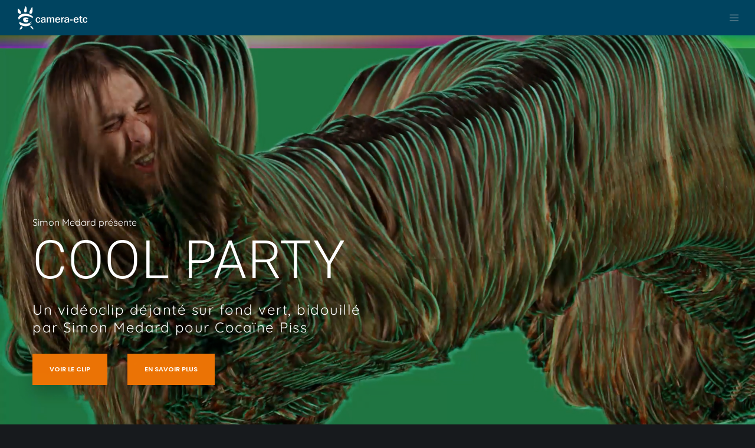

--- FILE ---
content_type: text/html; charset=UTF-8
request_url: https://camera-etc.be/fr/portfolio/cool-party-2022/
body_size: 31386
content:
<!doctype html>



<html class="no-js" lang="fr-FR"> 

	<head>
		<meta charset="UTF-8"><link rel="preload" href="https://camera-etc.be/wp-content/cache/fvm/min/1738327534-css7c1c13c04e70021f4343266ddbe49353b1effd4cfc1c465b154c45979503f.css" as="style" media="all" />
<link rel="preload" href="https://camera-etc.be/wp-content/cache/fvm/min/1738327534-css1b760208ebfc58003ca201e8af1e796f9cc84177b895264c920c9ddb4e3ea.css" as="style" media="all" />
<link rel="preload" href="https://camera-etc.be/wp-content/cache/fvm/min/1738327534-css1988b880716fc85c551c6a78be09a8c209fe1339613513205bfc41541ea05.css" as="style" media="all" />
<link rel="preload" href="https://camera-etc.be/wp-content/cache/fvm/min/1738327534-css16c04d59bd44484e0695e62427f6d33475b8d3541629e72d2df338a782d1d.css" as="style" media="all" />
<link rel="preload" href="https://camera-etc.be/wp-content/cache/fvm/min/1738327534-cssd7f04f2ff6b6846c379330a063e279aed2d52d91d35cb90791c242e2e639e.css" as="style" media="all" />
<link rel="preload" href="https://camera-etc.be/wp-content/cache/fvm/min/1738327534-css0748a6f84b1acbf75698d3caa0165f4542fd9de039157731c66ff5568350d.css" as="style" media="all" />
<link rel="preload" href="https://camera-etc.be/wp-content/cache/fvm/min/1738327534-css9af5a53e2cbc9e83cf5296f4628d321524f1ae7685e962fc084bb42c23a5e.css" as="style" media="all" />
<link rel="preload" href="https://camera-etc.be/wp-content/cache/fvm/min/1738327534-cssb83f554d3c49f1229bdb289b7421323b1241ea9064b428c31db84525f5fb3.css" as="style" media="all" />
<link rel="preload" href="https://camera-etc.be/wp-content/cache/fvm/min/1738327534-css51dc78f71353dcad74534cb41d6982763e92417c0dcc945b8b62a4ba19333.css" as="style" media="all" /><script data-cfasync="false">if(navigator.userAgent.match(/MSIE|Internet Explorer/i)||navigator.userAgent.match(/Trident\/7\..*?rv:11/i)){var href=document.location.href;if(!href.match(/[?&]iebrowser/)){if(href.indexOf("?")==-1){if(href.indexOf("#")==-1){document.location.href=href+"?iebrowser=1"}else{document.location.href=href.replace("#","?iebrowser=1#")}}else{if(href.indexOf("#")==-1){document.location.href=href+"&iebrowser=1"}else{document.location.href=href.replace("#","&iebrowser=1#")}}}}</script>
<script data-cfasync="false">class FVMLoader{constructor(e){this.triggerEvents=e,this.eventOptions={passive:!0},this.userEventListener=this.triggerListener.bind(this),this.delayedScripts={normal:[],async:[],defer:[]},this.allJQueries=[]}_addUserInteractionListener(e){this.triggerEvents.forEach(t=>window.addEventListener(t,e.userEventListener,e.eventOptions))}_removeUserInteractionListener(e){this.triggerEvents.forEach(t=>window.removeEventListener(t,e.userEventListener,e.eventOptions))}triggerListener(){this._removeUserInteractionListener(this),"loading"===document.readyState?document.addEventListener("DOMContentLoaded",this._loadEverythingNow.bind(this)):this._loadEverythingNow()}async _loadEverythingNow(){this._runAllDelayedCSS(),this._delayEventListeners(),this._delayJQueryReady(this),this._handleDocumentWrite(),this._registerAllDelayedScripts(),await this._loadScriptsFromList(this.delayedScripts.normal),await this._loadScriptsFromList(this.delayedScripts.defer),await this._loadScriptsFromList(this.delayedScripts.async),await this._triggerDOMContentLoaded(),await this._triggerWindowLoad(),window.dispatchEvent(new Event("wpr-allScriptsLoaded"))}_registerAllDelayedScripts(){document.querySelectorAll("script[type=fvmdelay]").forEach(e=>{e.hasAttribute("src")?e.hasAttribute("async")&&!1!==e.async?this.delayedScripts.async.push(e):e.hasAttribute("defer")&&!1!==e.defer||"module"===e.getAttribute("data-type")?this.delayedScripts.defer.push(e):this.delayedScripts.normal.push(e):this.delayedScripts.normal.push(e)})}_runAllDelayedCSS(){document.querySelectorAll("link[rel=fvmdelay]").forEach(e=>{e.setAttribute("rel","stylesheet")})}async _transformScript(e){return await this._requestAnimFrame(),new Promise(t=>{const n=document.createElement("script");let r;[...e.attributes].forEach(e=>{let t=e.nodeName;"type"!==t&&("data-type"===t&&(t="type",r=e.nodeValue),n.setAttribute(t,e.nodeValue))}),e.hasAttribute("src")?(n.addEventListener("load",t),n.addEventListener("error",t)):(n.text=e.text,t()),e.parentNode.replaceChild(n,e)})}async _loadScriptsFromList(e){const t=e.shift();return t?(await this._transformScript(t),this._loadScriptsFromList(e)):Promise.resolve()}_delayEventListeners(){let e={};function t(t,n){!function(t){function n(n){return e[t].eventsToRewrite.indexOf(n)>=0?"wpr-"+n:n}e[t]||(e[t]={originalFunctions:{add:t.addEventListener,remove:t.removeEventListener},eventsToRewrite:[]},t.addEventListener=function(){arguments[0]=n(arguments[0]),e[t].originalFunctions.add.apply(t,arguments)},t.removeEventListener=function(){arguments[0]=n(arguments[0]),e[t].originalFunctions.remove.apply(t,arguments)})}(t),e[t].eventsToRewrite.push(n)}function n(e,t){let n=e[t];Object.defineProperty(e,t,{get:()=>n||function(){},set(r){e["wpr"+t]=n=r}})}t(document,"DOMContentLoaded"),t(window,"DOMContentLoaded"),t(window,"load"),t(window,"pageshow"),t(document,"readystatechange"),n(document,"onreadystatechange"),n(window,"onload"),n(window,"onpageshow")}_delayJQueryReady(e){let t=window.jQuery;Object.defineProperty(window,"jQuery",{get:()=>t,set(n){if(n&&n.fn&&!e.allJQueries.includes(n)){n.fn.ready=n.fn.init.prototype.ready=function(t){e.domReadyFired?t.bind(document)(n):document.addEventListener("DOMContentLoaded2",()=>t.bind(document)(n))};const t=n.fn.on;n.fn.on=n.fn.init.prototype.on=function(){if(this[0]===window){function e(e){return e.split(" ").map(e=>"load"===e||0===e.indexOf("load.")?"wpr-jquery-load":e).join(" ")}"string"==typeof arguments[0]||arguments[0]instanceof String?arguments[0]=e(arguments[0]):"object"==typeof arguments[0]&&Object.keys(arguments[0]).forEach(t=>{delete Object.assign(arguments[0],{[e(t)]:arguments[0][t]})[t]})}return t.apply(this,arguments),this},e.allJQueries.push(n)}t=n}})}async _triggerDOMContentLoaded(){this.domReadyFired=!0,await this._requestAnimFrame(),document.dispatchEvent(new Event("DOMContentLoaded2")),await this._requestAnimFrame(),window.dispatchEvent(new Event("DOMContentLoaded2")),await this._requestAnimFrame(),document.dispatchEvent(new Event("wpr-readystatechange")),await this._requestAnimFrame(),document.wpronreadystatechange&&document.wpronreadystatechange()}async _triggerWindowLoad(){await this._requestAnimFrame(),window.dispatchEvent(new Event("wpr-load")),await this._requestAnimFrame(),window.wpronload&&window.wpronload(),await this._requestAnimFrame(),this.allJQueries.forEach(e=>e(window).trigger("wpr-jquery-load")),window.dispatchEvent(new Event("wpr-pageshow")),await this._requestAnimFrame(),window.wpronpageshow&&window.wpronpageshow()}_handleDocumentWrite(){const e=new Map;document.write=document.writeln=function(t){const n=document.currentScript,r=document.createRange(),i=n.parentElement;let a=e.get(n);void 0===a&&(a=n.nextSibling,e.set(n,a));const s=document.createDocumentFragment();r.setStart(s,0),s.appendChild(r.createContextualFragment(t)),i.insertBefore(s,a)}}async _requestAnimFrame(){return new Promise(e=>requestAnimationFrame(e))}static run(){const e=new FVMLoader(["keydown","mousemove","touchmove","touchstart","touchend","wheel"]);e._addUserInteractionListener(e)}}FVMLoader.run();</script><meta name='robots' content='index, follow, max-image-preview:large, max-snippet:-1, max-video-preview:-1' /><link rel="alternate" href="https://camera-etc.be/fr/portfolio/cool-party-2022/" hreflang="fr" /><link rel="alternate" href="https://camera-etc.be/en/portfolio/cool-party-2022-2/" hreflang="en" /><title>Cool Party (2022) - Camera-etc</title><link rel="canonical" href="https://camera-etc.be/fr/portfolio/cool-party-2022/" /><meta property="og:locale" content="fr_FR" /><meta property="og:locale:alternate" content="en_US" /><meta property="og:type" content="article" /><meta property="og:title" content="Cool Party (2022) - Camera-etc" /><meta property="og:url" content="https://camera-etc.be/fr/portfolio/cool-party-2022/" /><meta property="og:site_name" content="Camera-etc" /><meta property="article:modified_time" content="2024-05-21T11:34:39+00:00" /><meta property="og:image" content="https://camera-etc.be/wp-content/uploads/2023/04/Cocaine-Piss-Cool-Party-01.jpg" /><meta property="og:image:width" content="1920" /><meta property="og:image:height" content="1080" /><meta property="og:image:type" content="image/jpeg" /><meta name="twitter:card" content="summary_large_image" /><meta name="twitter:label1" content="Durée de lecture estimée" /><meta name="twitter:data1" content="1 minute" /><script type="application/ld+json" class="yoast-schema-graph">{"@context":"https://schema.org","@graph":[{"@type":"WebPage","@id":"https://camera-etc.be/fr/portfolio/cool-party-2022/","url":"https://camera-etc.be/fr/portfolio/cool-party-2022/","name":"Cool Party (2022) - Camera-etc","isPartOf":{"@id":"https://camera-etc.be/fr/#website"},"primaryImageOfPage":{"@id":"https://camera-etc.be/fr/portfolio/cool-party-2022/#primaryimage"},"image":{"@id":"https://camera-etc.be/fr/portfolio/cool-party-2022/#primaryimage"},"thumbnailUrl":"https://camera-etc.be/wp-content/uploads/2023/04/Cocaine-Piss-Cool-Party-01.jpg","datePublished":"2022-04-04T07:25:16+00:00","dateModified":"2024-05-21T11:34:39+00:00","breadcrumb":{"@id":"https://camera-etc.be/fr/portfolio/cool-party-2022/#breadcrumb"},"inLanguage":"fr-FR","potentialAction":[{"@type":"ReadAction","target":["https://camera-etc.be/fr/portfolio/cool-party-2022/"]}]},{"@type":"ImageObject","inLanguage":"fr-FR","@id":"https://camera-etc.be/fr/portfolio/cool-party-2022/#primaryimage","url":"https://camera-etc.be/wp-content/uploads/2023/04/Cocaine-Piss-Cool-Party-01.jpg","contentUrl":"https://camera-etc.be/wp-content/uploads/2023/04/Cocaine-Piss-Cool-Party-01.jpg","width":1920,"height":1080},{"@type":"BreadcrumbList","@id":"https://camera-etc.be/fr/portfolio/cool-party-2022/#breadcrumb","itemListElement":[{"@type":"ListItem","position":1,"name":"Accueil","item":"https://camera-etc.be/fr/"},{"@type":"ListItem","position":2,"name":"Cool Party (2022)"}]},{"@type":"WebSite","@id":"https://camera-etc.be/fr/#website","url":"https://camera-etc.be/fr/","name":"Camera-etc","description":"Production de courts métrages d&#039;animation","potentialAction":[{"@type":"SearchAction","target":{"@type":"EntryPoint","urlTemplate":"https://camera-etc.be/fr/?s={search_term_string}"},"query-input":{"@type":"PropertyValueSpecification","valueRequired":true,"valueName":"search_term_string"}}],"inLanguage":"fr-FR"}]}</script><link rel="alternate" type="application/rss+xml" title="Camera-etc &raquo; Flux" href="https://camera-etc.be/fr/feed/" /><link rel="alternate" type="application/rss+xml" title="Camera-etc &raquo; Flux des commentaires" href="https://camera-etc.be/fr/comments/feed/" /><link rel="alternate" type="text/calendar" title="Camera-etc &raquo; Flux iCal" href="https://camera-etc.be/events/?ical=1" /><meta name="viewport" content="width=device-width, initial-scale=1, maximum-scale=1, user-scalable=no"><meta name="application-name" content="Camera-etc"><meta name="tec-api-version" content="v1"><meta name="tec-api-origin" content="https://camera-etc.be">
				
	<style media="all">img:is([sizes="auto" i],[sizes^="auto," i]){contain-intrinsic-size:3000px 1500px}</style>
	<script id="cookieyes" type="text/javascript" src="https://cdn-cookieyes.com/client_data/a929cce596f3cb78b33fc170/script.js"></script>


	
	
	
	
	
	
	
	
	
	
	
	
	
	
	
	
	
	
	









<link rel='stylesheet' id='wp-block-library-css' href='https://camera-etc.be/wp-content/cache/fvm/min/1738327534-css7c1c13c04e70021f4343266ddbe49353b1effd4cfc1c465b154c45979503f.css' type='text/css' media='all' />
<style id='classic-theme-styles-inline-css' type='text/css' media="all">/*! This file is auto-generated */
.wp-block-button__link{color:#fff;background-color:#32373c;border-radius:9999px;box-shadow:none;text-decoration:none;padding:calc(.667em + 2px) calc(1.333em + 2px);font-size:1.125em}.wp-block-file__button{background:#32373c;color:#fff;text-decoration:none}</style>
<style id='global-styles-inline-css' type='text/css' media="all">:root{--wp--preset--aspect-ratio--square:1;--wp--preset--aspect-ratio--4-3:4/3;--wp--preset--aspect-ratio--3-4:3/4;--wp--preset--aspect-ratio--3-2:3/2;--wp--preset--aspect-ratio--2-3:2/3;--wp--preset--aspect-ratio--16-9:16/9;--wp--preset--aspect-ratio--9-16:9/16;--wp--preset--color--black:#000000;--wp--preset--color--cyan-bluish-gray:#abb8c3;--wp--preset--color--white:#ffffff;--wp--preset--color--pale-pink:#f78da7;--wp--preset--color--vivid-red:#cf2e2e;--wp--preset--color--luminous-vivid-orange:#ff6900;--wp--preset--color--luminous-vivid-amber:#fcb900;--wp--preset--color--light-green-cyan:#7bdcb5;--wp--preset--color--vivid-green-cyan:#00d084;--wp--preset--color--pale-cyan-blue:#8ed1fc;--wp--preset--color--vivid-cyan-blue:#0693e3;--wp--preset--color--vivid-purple:#9b51e0;--wp--preset--color--primary-1:#004460;--wp--preset--color--primary-2:#ec7405;--wp--preset--color--primary-3:#487F84;--wp--preset--color--primary-4:#5F597E;--wp--preset--color--primary-5:#d6ccad;--wp--preset--color--green:#6ECA09;--wp--preset--color--red:#D0021B;--wp--preset--color--orange:#FAB901;--wp--preset--color--aqua:#28d2dc;--wp--preset--color--blue:#15c7ff;--wp--preset--color--purple:#7639e2;--wp--preset--color--grey:#e2e2e2;--wp--preset--gradient--vivid-cyan-blue-to-vivid-purple:linear-gradient(135deg,rgba(6,147,227,1) 0%,rgb(155,81,224) 100%);--wp--preset--gradient--light-green-cyan-to-vivid-green-cyan:linear-gradient(135deg,rgb(122,220,180) 0%,rgb(0,208,130) 100%);--wp--preset--gradient--luminous-vivid-amber-to-luminous-vivid-orange:linear-gradient(135deg,rgba(252,185,0,1) 0%,rgba(255,105,0,1) 100%);--wp--preset--gradient--luminous-vivid-orange-to-vivid-red:linear-gradient(135deg,rgba(255,105,0,1) 0%,rgb(207,46,46) 100%);--wp--preset--gradient--very-light-gray-to-cyan-bluish-gray:linear-gradient(135deg,rgb(238,238,238) 0%,rgb(169,184,195) 100%);--wp--preset--gradient--cool-to-warm-spectrum:linear-gradient(135deg,rgb(74,234,220) 0%,rgb(151,120,209) 20%,rgb(207,42,186) 40%,rgb(238,44,130) 60%,rgb(251,105,98) 80%,rgb(254,248,76) 100%);--wp--preset--gradient--blush-light-purple:linear-gradient(135deg,rgb(255,206,236) 0%,rgb(152,150,240) 100%);--wp--preset--gradient--blush-bordeaux:linear-gradient(135deg,rgb(254,205,165) 0%,rgb(254,45,45) 50%,rgb(107,0,62) 100%);--wp--preset--gradient--luminous-dusk:linear-gradient(135deg,rgb(255,203,112) 0%,rgb(199,81,192) 50%,rgb(65,88,208) 100%);--wp--preset--gradient--pale-ocean:linear-gradient(135deg,rgb(255,245,203) 0%,rgb(182,227,212) 50%,rgb(51,167,181) 100%);--wp--preset--gradient--electric-grass:linear-gradient(135deg,rgb(202,248,128) 0%,rgb(113,206,126) 100%);--wp--preset--gradient--midnight:linear-gradient(135deg,rgb(2,3,129) 0%,rgb(40,116,252) 100%);--wp--preset--font-size--small:13px;--wp--preset--font-size--medium:20px;--wp--preset--font-size--large:36px;--wp--preset--font-size--x-large:42px;--wp--preset--spacing--20:0.44rem;--wp--preset--spacing--30:0.67rem;--wp--preset--spacing--40:1rem;--wp--preset--spacing--50:1.5rem;--wp--preset--spacing--60:2.25rem;--wp--preset--spacing--70:3.38rem;--wp--preset--spacing--80:5.06rem;--wp--preset--shadow--natural:6px 6px 9px rgba(0, 0, 0, 0.2);--wp--preset--shadow--deep:12px 12px 50px rgba(0, 0, 0, 0.4);--wp--preset--shadow--sharp:6px 6px 0px rgba(0, 0, 0, 0.2);--wp--preset--shadow--outlined:6px 6px 0px -3px rgba(255, 255, 255, 1), 6px 6px rgba(0, 0, 0, 1);--wp--preset--shadow--crisp:6px 6px 0px rgba(0, 0, 0, 1)}:where(.is-layout-flex){gap:.5em}:where(.is-layout-grid){gap:.5em}body .is-layout-flex{display:flex}.is-layout-flex{flex-wrap:wrap;align-items:center}.is-layout-flex>:is(*,div){margin:0}body .is-layout-grid{display:grid}.is-layout-grid>:is(*,div){margin:0}:where(.wp-block-columns.is-layout-flex){gap:2em}:where(.wp-block-columns.is-layout-grid){gap:2em}:where(.wp-block-post-template.is-layout-flex){gap:1.25em}:where(.wp-block-post-template.is-layout-grid){gap:1.25em}.has-black-color{color:var(--wp--preset--color--black)!important}.has-cyan-bluish-gray-color{color:var(--wp--preset--color--cyan-bluish-gray)!important}.has-white-color{color:var(--wp--preset--color--white)!important}.has-pale-pink-color{color:var(--wp--preset--color--pale-pink)!important}.has-vivid-red-color{color:var(--wp--preset--color--vivid-red)!important}.has-luminous-vivid-orange-color{color:var(--wp--preset--color--luminous-vivid-orange)!important}.has-luminous-vivid-amber-color{color:var(--wp--preset--color--luminous-vivid-amber)!important}.has-light-green-cyan-color{color:var(--wp--preset--color--light-green-cyan)!important}.has-vivid-green-cyan-color{color:var(--wp--preset--color--vivid-green-cyan)!important}.has-pale-cyan-blue-color{color:var(--wp--preset--color--pale-cyan-blue)!important}.has-vivid-cyan-blue-color{color:var(--wp--preset--color--vivid-cyan-blue)!important}.has-vivid-purple-color{color:var(--wp--preset--color--vivid-purple)!important}.has-black-background-color{background-color:var(--wp--preset--color--black)!important}.has-cyan-bluish-gray-background-color{background-color:var(--wp--preset--color--cyan-bluish-gray)!important}.has-white-background-color{background-color:var(--wp--preset--color--white)!important}.has-pale-pink-background-color{background-color:var(--wp--preset--color--pale-pink)!important}.has-vivid-red-background-color{background-color:var(--wp--preset--color--vivid-red)!important}.has-luminous-vivid-orange-background-color{background-color:var(--wp--preset--color--luminous-vivid-orange)!important}.has-luminous-vivid-amber-background-color{background-color:var(--wp--preset--color--luminous-vivid-amber)!important}.has-light-green-cyan-background-color{background-color:var(--wp--preset--color--light-green-cyan)!important}.has-vivid-green-cyan-background-color{background-color:var(--wp--preset--color--vivid-green-cyan)!important}.has-pale-cyan-blue-background-color{background-color:var(--wp--preset--color--pale-cyan-blue)!important}.has-vivid-cyan-blue-background-color{background-color:var(--wp--preset--color--vivid-cyan-blue)!important}.has-vivid-purple-background-color{background-color:var(--wp--preset--color--vivid-purple)!important}.has-black-border-color{border-color:var(--wp--preset--color--black)!important}.has-cyan-bluish-gray-border-color{border-color:var(--wp--preset--color--cyan-bluish-gray)!important}.has-white-border-color{border-color:var(--wp--preset--color--white)!important}.has-pale-pink-border-color{border-color:var(--wp--preset--color--pale-pink)!important}.has-vivid-red-border-color{border-color:var(--wp--preset--color--vivid-red)!important}.has-luminous-vivid-orange-border-color{border-color:var(--wp--preset--color--luminous-vivid-orange)!important}.has-luminous-vivid-amber-border-color{border-color:var(--wp--preset--color--luminous-vivid-amber)!important}.has-light-green-cyan-border-color{border-color:var(--wp--preset--color--light-green-cyan)!important}.has-vivid-green-cyan-border-color{border-color:var(--wp--preset--color--vivid-green-cyan)!important}.has-pale-cyan-blue-border-color{border-color:var(--wp--preset--color--pale-cyan-blue)!important}.has-vivid-cyan-blue-border-color{border-color:var(--wp--preset--color--vivid-cyan-blue)!important}.has-vivid-purple-border-color{border-color:var(--wp--preset--color--vivid-purple)!important}.has-vivid-cyan-blue-to-vivid-purple-gradient-background{background:var(--wp--preset--gradient--vivid-cyan-blue-to-vivid-purple)!important}.has-light-green-cyan-to-vivid-green-cyan-gradient-background{background:var(--wp--preset--gradient--light-green-cyan-to-vivid-green-cyan)!important}.has-luminous-vivid-amber-to-luminous-vivid-orange-gradient-background{background:var(--wp--preset--gradient--luminous-vivid-amber-to-luminous-vivid-orange)!important}.has-luminous-vivid-orange-to-vivid-red-gradient-background{background:var(--wp--preset--gradient--luminous-vivid-orange-to-vivid-red)!important}.has-very-light-gray-to-cyan-bluish-gray-gradient-background{background:var(--wp--preset--gradient--very-light-gray-to-cyan-bluish-gray)!important}.has-cool-to-warm-spectrum-gradient-background{background:var(--wp--preset--gradient--cool-to-warm-spectrum)!important}.has-blush-light-purple-gradient-background{background:var(--wp--preset--gradient--blush-light-purple)!important}.has-blush-bordeaux-gradient-background{background:var(--wp--preset--gradient--blush-bordeaux)!important}.has-luminous-dusk-gradient-background{background:var(--wp--preset--gradient--luminous-dusk)!important}.has-pale-ocean-gradient-background{background:var(--wp--preset--gradient--pale-ocean)!important}.has-electric-grass-gradient-background{background:var(--wp--preset--gradient--electric-grass)!important}.has-midnight-gradient-background{background:var(--wp--preset--gradient--midnight)!important}.has-small-font-size{font-size:var(--wp--preset--font-size--small)!important}.has-medium-font-size{font-size:var(--wp--preset--font-size--medium)!important}.has-large-font-size{font-size:var(--wp--preset--font-size--large)!important}.has-x-large-font-size{font-size:var(--wp--preset--font-size--x-large)!important}:where(.wp-block-post-template.is-layout-flex){gap:1.25em}:where(.wp-block-post-template.is-layout-grid){gap:1.25em}:where(.wp-block-columns.is-layout-flex){gap:2em}:where(.wp-block-columns.is-layout-grid){gap:2em}:root :where(.wp-block-pullquote){font-size:1.5em;line-height:1.6}</style>
<link rel='stylesheet' id='font-awesome-css' href='https://camera-etc.be/wp-content/cache/fvm/min/1738327534-css1b760208ebfc58003ca201e8af1e796f9cc84177b895264c920c9ddb4e3ea.css' type='text/css' media='all' />
<link rel='stylesheet' id='font-awesome-v4-shims-css' href='https://camera-etc.be/wp-content/cache/fvm/min/1738327534-css1988b880716fc85c551c6a78be09a8c209fe1339613513205bfc41541ea05.css' type='text/css' media='all' />
<link rel='stylesheet' id='movedo-grve-theme-style-css' href='https://camera-etc.be/wp-content/cache/fvm/min/1738327534-css16c04d59bd44484e0695e62427f6d33475b8d3541629e72d2df338a782d1d.css' type='text/css' media='all' />
<link rel='stylesheet' id='movedo-grve-elements-css' href='https://camera-etc.be/wp-content/cache/fvm/min/1738327534-cssd7f04f2ff6b6846c379330a063e279aed2d52d91d35cb90791c242e2e639e.css' type='text/css' media='all' />
<link rel='stylesheet' id='movedo-grve-custom-style-css' href='https://camera-etc.be/wp-content/cache/fvm/min/1738327534-css0748a6f84b1acbf75698d3caa0165f4542fd9de039157731c66ff5568350d.css' type='text/css' media='all' />
<style id='movedo-grve-custom-style-inline-css' type='text/css' media="all">body{font-size:16px;font-family:Quicksand;font-weight:400;line-height:26px;letter-spacing:0}#grve-header .grve-logo.grve-logo-text a{font-family:Poppins;font-weight:700;font-style:normal;font-size:36px;text-transform:none;letter-spacing:0}.grve-main-menu .grve-wrapper>ul>li>a,.grve-main-menu .grve-wrapper>ul>li .grve-toggle-menu-item-wrapper a,.grve-main-menu .grve-wrapper>ul>li.megamenu>ul>li>a,.grve-toggle-hiddenarea .grve-label,.grve-main-menu .grve-wrapper>ul>li ul li.grve-goback a{font-family:Poppins;font-weight:600;font-style:normal;font-size:12px;text-transform:uppercase;letter-spacing:1px}.grve-slide-menu .grve-main-menu .grve-wrapper ul li.megamenu ul li:not(.grve-goback)>a,.grve-main-menu .grve-wrapper>ul>li ul li a{font-family:Poppins;font-weight:500;font-style:normal;font-size:12px;text-transform:none;letter-spacing:0}.grve-main-menu .grve-menu-description{font-family:Poppins;font-weight:400;font-style:normal;font-size:11px;text-transform:none;letter-spacing:0}#grve-hidden-menu .grve-hiddenarea-content .grve-menu>li>a,#grve-hidden-menu .grve-hiddenarea-content .grve-menu>li>.grve-toggle-menu-item-wrapper a,#grve-responsive-anchor .grve-hiddenarea-content .grve-menu>li>a,#grve-hidden-menu ul.grve-menu>li.megamenu>ul>li>a,#grve-hidden-menu ul.grve-menu>li ul li.grve-goback a{font-family:Poppins;font-weight:600;font-style:normal;font-size:12px;text-transform:uppercase}#grve-hidden-menu.grve-slide-menu ul li.megamenu ul li:not(.grve-goback)>a,#grve-hidden-menu.grve-slide-menu ul li ul li:not(.grve-goback)>a,#grve-hidden-menu.grve-toggle-menu ul li.megamenu ul li>a,#grve-hidden-menu.grve-toggle-menu ul li ul li>a,#grve-responsive-anchor ul li ul li>a{font-family:Poppins;font-weight:500;font-style:normal;font-size:12px;text-transform:none;letter-spacing:0}#grve-hidden-menu .grve-menu-description{font-family:Poppins;font-weight:400;font-style:normal;font-size:11px;text-transform:none;letter-spacing:0}h1,.grve-h1,#grve-theme-wrapper .grve-modal .grve-search input[type='text'],.grve-dropcap span,p.grve-dropcap:first-letter{font-family:Roboto;font-weight:300;font-style:normal;text-transform:none;font-size:40px;line-height:50px;letter-spacing:1px}h2,.grve-h2{font-family:Roboto;font-weight:300;font-style:normal;text-transform:none;font-size:35px;line-height:45px;letter-spacing:1px}h3,.grve-h3{font-family:Roboto;font-weight:300;font-style:normal;text-transform:none;font-size:30px;line-height:40px;letter-spacing:1px}h4,.grve-h4{font-family:Roboto;font-weight:300;font-style:normal;text-transform:none;font-size:25px;line-height:35px;letter-spacing:.5px}h5,.grve-h5{font-family:Roboto;font-weight:300;font-style:normal;text-transform:none;font-size:20px;line-height:30px;letter-spacing:.5px}h6,.grve-h6,.vc_tta.vc_general .vc_tta-panel-title,#grve-main-content .vc_tta.vc_general .vc_tta-tab>a{font-family:Roboto;font-weight:300;font-style:normal;text-transform:none;font-size:15px;line-height:25px;letter-spacing:.5px}#grve-page-title .grve-title,#grve-blog-title .grve-title,#grve-search-page-title .grve-title{font-family:Roboto;font-weight:700;font-style:normal;font-size:48px;text-transform:uppercase;line-height:60px;letter-spacing:0}#grve-page-title .grve-description,#grve-blog-title .grve-description,#grve-blog-title .grve-description p,#grve-search-page-title .grve-description{font-family:Quicksand;font-weight:500;font-style:normal;font-size:20px;text-transform:none;line-height:30px;letter-spacing:0}#grve-post-title .grve-title-categories{font-family:Poppins;font-weight:700;font-style:normal;font-size:11px;text-transform:uppercase;line-height:14px;letter-spacing:2px}#grve-post-title .grve-post-meta,#grve-post-title .grve-post-meta li{font-family:Poppins;font-weight:600;font-style:normal;font-size:11px;text-transform:uppercase;line-height:11px;letter-spacing:0}.grve-single-simple-title{font-family:Poppins;font-weight:600;font-style:normal;font-size:36px;text-transform:none;line-height:48px;letter-spacing:0}#grve-post-title .grve-title{font-family:Poppins;font-weight:700;font-style:normal;font-size:48px;text-transform:none;line-height:60px;letter-spacing:-1.3px}#grve-post-title .grve-description{font-family:"Hind Siliguri";font-weight:400;font-style:normal;font-size:20px;text-transform:none;line-height:30px;letter-spacing:1px}#grve-portfolio-title .grve-title{font-family:Poppins;font-weight:700;font-style:normal;font-size:48px;text-transform:none;line-height:60px;letter-spacing:0}#grve-portfolio-title .grve-description{font-family:"Hind Siliguri";font-weight:400;font-style:normal;font-size:20px;text-transform:none;line-height:30px;letter-spacing:1px}#grve-forum-title .grve-title{font-family:Poppins;font-weight:700;font-style:normal;font-size:48px;text-transform:none;line-height:60px;letter-spacing:0}.grve-product-area .product_title{font-family:Poppins;font-weight:700;font-style:normal;font-size:48px;text-transform:none;line-height:60px;letter-spacing:0}#grve-entry-summary .grve-short-description p{font-family:"Hind Siliguri";font-weight:400;font-style:normal;font-size:16px;text-transform:none;line-height:28px;letter-spacing:0}#grve-product-title .grve-title,#grve-product-tax-title .grve-title,.woocommerce-page #grve-page-title .grve-title{font-family:Poppins;font-weight:700;font-style:normal;font-size:60px;text-transform:none;line-height:72px;letter-spacing:0}#grve-product-title .grve-description,#grve-product-tax-title .grve-description,#grve-product-tax-title .grve-description p,.woocommerce-page #grve-page-title .grve-description{font-family:"Hind Siliguri";font-weight:400;font-style:normal;font-size:20px;text-transform:none;line-height:30px;letter-spacing:0}.grve-event-simple-title{font-family:Poppins;font-weight:700;font-style:normal;font-size:48px;text-transform:none;line-height:60px;letter-spacing:0}#grve-event-title .grve-title,#grve-event-tax-title .grve-title{font-family:Poppins;font-weight:700;font-style:normal;font-size:60px;text-transform:none;line-height:72px;letter-spacing:0}#grve-event-title .grve-description,#grve-event-tax-title .grve-description,#grve-event-tax-title .grve-description p{font-family:"Hind Siliguri";font-weight:400;font-style:normal;font-size:20px;text-transform:none;line-height:30px;letter-spacing:0}#grve-feature-section .grve-subheading{font-family:Quicksand;font-weight:400;font-style:normal;font-size:16px;text-transform:none;line-height:30px;letter-spacing:0}#grve-feature-section .grve-title{font-family:Roboto;font-weight:300;font-style:normal;font-size:48px;text-transform:uppercase;line-height:60px;letter-spacing:1.5px}#grve-feature-section .grve-description{font-family:Quicksand;font-weight:400;font-style:normal;font-size:20px;text-transform:none;line-height:30px;letter-spacing:1.5px}#grve-feature-section.grve-fullscreen .grve-subheading{font-family:Quicksand;font-weight:400;font-style:normal;font-size:16px;text-transform:none;line-height:30px;letter-spacing:0}#grve-feature-section.grve-fullscreen .grve-title{font-family:Roboto;font-weight:300;font-style:normal;font-size:90px;text-transform:uppercase;line-height:100px;letter-spacing:1.5px}#grve-feature-section.grve-fullscreen .grve-description{font-family:Quicksand;font-weight:400;font-style:normal;font-size:24px;text-transform:none;line-height:30px;letter-spacing:1.5px}.grve-leader-text,.grve-leader-text p,p.grve-leader-text{font-family:"Hind Siliguri";font-weight:300;font-style:normal;font-size:18px;text-transform:none;line-height:30px;letter-spacing:0}.grve-subtitle,.grve-subtitle p,.grve-subtitle-text{font-family:"Hind Siliguri";font-weight:400;font-style:normal;font-size:12px;text-transform:none;line-height:16px;letter-spacing:0}.grve-small-text,span.wpcf7-not-valid-tip,div.wpcf7-mail-sent-ok,div.wpcf7-validation-errors,.grve-post-meta-wrapper .grve-categories li{font-family:"Hind Siliguri";font-weight:400;font-style:normal;font-size:11px;text-transform:uppercase;letter-spacing:.5px}.grve-quote-text,blockquote p,blockquote cite{font-family:Georgia,serif;font-weight:400;font-style:italic;font-size:24px;line-height:40px;text-transform:none;letter-spacing:0}.grve-link-text,.grve-btn,input[type='submit'],input[type='reset'],input[type='button'],button:not(.mfp-arrow):not(.grve-search-btn),#cancel-comment-reply-link,.grve-anchor-menu .grve-anchor-wrapper .grve-container>ul>li>a,.grve-anchor-menu .grve-anchor-wrapper .grve-container ul.sub-menu li a,#reply-title{font-family:Poppins!important;font-weight:600!important;font-style:normal;font-size:11px!important;text-transform:uppercase;letter-spacing:0}.grve-btn.grve-btn-extrasmall,.widget.woocommerce button[type='submit']{font-size:8px!important}.grve-btn.grve-btn-small{font-size:9px!important}.grve-btn.grve-btn-large{font-size:13px!important}.grve-btn.grve-btn-extralarge{font-size:15px!important}.grve-widget-title{font-family:Poppins;font-weight:600;font-style:normal;font-size:12px;text-transform:uppercase;line-height:24px;letter-spacing:0}.widget,.widgets,.widget p{font-family:"Hind Siliguri";font-weight:400;font-style:normal;font-size:14px;text-transform:none;line-height:24px;letter-spacing:0}.single-post #grve-single-content,.single-product #tab-description,.single-tribe_events #grve-single-content{font-size:18px;font-family:"Hind Siliguri";font-weight:400;line-height:30px;letter-spacing:0}.grve-custom-font-1,#grve-feature-section .grve-subheading.grve-custom-font-1,#grve-feature-section.grve-fullscreen .grve-subheading.grve-custom-font-1,#grve-feature-section .grve-title.grve-custom-font-1,#grve-feature-section.grve-fullscreen .grve-title.grve-custom-font-1,#grve-feature-section .grve-description.grve-custom-font-1,#grve-feature-section.grve-fullscreen .grve-description.grve-custom-font-1{font-family:Arial,Helvetica,sans-serif;font-weight:400;font-style:normal;text-transform:none;letter-spacing:0}.grve-custom-font-2,#grve-feature-section .grve-subheading.grve-custom-font-2,#grve-feature-section.grve-fullscreen .grve-subheading.grve-custom-font-2,#grve-feature-section .grve-title.grve-custom-font-2,#grve-feature-section.grve-fullscreen .grve-title.grve-custom-font-2,#grve-feature-section .grve-description.grve-custom-font-2,#grve-feature-section.grve-fullscreen .grve-description.grve-custom-font-2{font-family:Arial,Helvetica,sans-serif;font-weight:400;font-style:normal;text-transform:none;letter-spacing:0}.grve-custom-font-3,#grve-feature-section .grve-subheading.grve-custom-font-3,#grve-feature-section.grve-fullscreen .grve-subheading.grve-custom-font-3,#grve-feature-section .grve-title.grve-custom-font-3,#grve-feature-section.grve-fullscreen .grve-title.grve-custom-font-3,#grve-feature-section .grve-description.grve-custom-font-3,#grve-feature-section.grve-fullscreen .grve-description.grve-custom-font-3{font-family:Arial,Helvetica,sans-serif;font-weight:400;font-style:normal;text-transform:none;letter-spacing:0}.grve-custom-font-4,#grve-feature-section .grve-subheading.grve-custom-font-4,#grve-feature-section.grve-fullscreen .grve-subheading.grve-custom-font-4,#grve-feature-section .grve-title.grve-custom-font-4,#grve-feature-section.grve-fullscreen .grve-title.grve-custom-font-4,#grve-feature-section .grve-description.grve-custom-font-4,#grve-feature-section.grve-fullscreen .grve-description.grve-custom-font-4{font-family:Arial,Helvetica,sans-serif;font-weight:400;font-style:normal;text-transform:none;letter-spacing:0}.grve-blog-leader .grve-post-list .grve-post-content p{max-height:52px}@media only screen and (min-width:960px) and (max-width:1200px){h1,.grve-h1,#grve-theme-wrapper .grve-modal .grve-search input[type="text"],.grve-dropcap span,p.grve-dropcap:first-letter{font-size:36px;line-height:1.25em}.grve-h1.grve-heading-120:not(.grve-tablet-reset-increase-heading){font-size:31px}.grve-h1.grve-heading-140:not(.grve-tablet-reset-increase-heading){font-size:31px}.grve-h1.grve-heading-160:not(.grve-tablet-reset-increase-heading){font-size:31px}.grve-h1.grve-heading-180:not(.grve-tablet-reset-increase-heading){font-size:31px}.grve-h1.grve-heading-200:not(.grve-tablet-reset-increase-heading){font-size:26px}.grve-h1.grve-heading-250:not(.grve-tablet-reset-increase-heading){font-size:21px}.grve-h1.grve-heading-300:not(.grve-tablet-reset-increase-heading){font-size:21px}h2,.grve-h2{font-size:32px;line-height:1.29em}.grve-h2.grve-heading-120:not(.grve-tablet-reset-increase-heading){font-size:27px}.grve-h2.grve-heading-140:not(.grve-tablet-reset-increase-heading){font-size:27px}.grve-h2.grve-heading-160:not(.grve-tablet-reset-increase-heading){font-size:27px}.grve-h2.grve-heading-180:not(.grve-tablet-reset-increase-heading){font-size:27px}.grve-h2.grve-heading-200:not(.grve-tablet-reset-increase-heading){font-size:23px}.grve-h2.grve-heading-250:not(.grve-tablet-reset-increase-heading){font-size:19px}.grve-h2.grve-heading-300:not(.grve-tablet-reset-increase-heading){font-size:19px}h3,.grve-h3{font-size:27px;line-height:1.33em}.grve-h3.grve-heading-120:not(.grve-tablet-reset-increase-heading){font-size:23px}.grve-h3.grve-heading-140:not(.grve-tablet-reset-increase-heading){font-size:23px}.grve-h3.grve-heading-160:not(.grve-tablet-reset-increase-heading){font-size:23px}.grve-h3.grve-heading-180:not(.grve-tablet-reset-increase-heading){font-size:23px}.grve-h3.grve-heading-200:not(.grve-tablet-reset-increase-heading){font-size:19px}.grve-h3.grve-heading-250:not(.grve-tablet-reset-increase-heading){font-size:16px}.grve-h3.grve-heading-300:not(.grve-tablet-reset-increase-heading){font-size:16px}h4,.grve-h4{font-size:23px;line-height:1.4em}.grve-h4.grve-heading-120:not(.grve-tablet-reset-increase-heading){font-size:20px}.grve-h4.grve-heading-140:not(.grve-tablet-reset-increase-heading){font-size:20px}.grve-h4.grve-heading-160:not(.grve-tablet-reset-increase-heading){font-size:20px}.grve-h4.grve-heading-180:not(.grve-tablet-reset-increase-heading){font-size:20px}.grve-h4.grve-heading-200:not(.grve-tablet-reset-increase-heading){font-size:16px}.grve-h4.grve-heading-250:not(.grve-tablet-reset-increase-heading){font-size:13px}.grve-h4.grve-heading-300:not(.grve-tablet-reset-increase-heading){font-size:13px}h5,.grve-h5{font-size:18px;line-height:1.5em}.grve-h5.grve-heading-120:not(.grve-tablet-reset-increase-heading){font-size:16px}.grve-h5.grve-heading-140:not(.grve-tablet-reset-increase-heading){font-size:16px}.grve-h5.grve-heading-160:not(.grve-tablet-reset-increase-heading){font-size:16px}.grve-h5.grve-heading-180:not(.grve-tablet-reset-increase-heading){font-size:16px}.grve-h5.grve-heading-200:not(.grve-tablet-reset-increase-heading){font-size:13px}.grve-h5.grve-heading-250:not(.grve-tablet-reset-increase-heading){font-size:11px}.grve-h5.grve-heading-300:not(.grve-tablet-reset-increase-heading){font-size:11px}.grve-h6.grve-heading-140:not(.grve-tablet-reset-increase-heading){font-size:12px}.grve-h6.grve-heading-160:not(.grve-tablet-reset-increase-heading){font-size:12px}.grve-h6.grve-heading-180:not(.grve-tablet-reset-increase-heading){font-size:12px}.grve-h6.grve-heading-200:not(.grve-tablet-reset-increase-heading){font-size:10px}.grve-h6.grve-heading-250:not(.grve-tablet-reset-increase-heading){font-size:8px}.grve-h6.grve-heading-300:not(.grve-tablet-reset-increase-heading){font-size:8px}#grve-page-title .grve-title,#grve-blog-title .grve-title,#grve-search-page-title .grve-title{font-size:43px;line-height:1.25em}#grve-post-title .grve-title{font-size:43px;line-height:1.25em}.grve-single-simple-title{font-size:32px;line-height:1.33em}#grve-portfolio-title .grve-title{font-size:43px;line-height:1.25em}#grve-forum-title .grve-title{font-size:43px;line-height:1.25em}.grve-product-area .product_title{font-size:43px;line-height:1.25em}#grve-product-title .grve-title,#grve-product-tax-title .grve-title,.woocommerce-page #grve-page-title .grve-title{font-size:54px;line-height:1.2em}.grve-event-simple-title{font-size:43px;line-height:1.25em}#grve-event-title .grve-title,#grve-event-tax-title .grve-title{font-size:54px;line-height:1.2em}#grve-feature-section .grve-title{font-size:43px;line-height:1.25em}#grve-feature-section.grve-fullscreen .grve-title{font-size:81px;line-height:1.11em}#grve-feature-section.grve-fullscreen .grve-description{font-size:22px;line-height:1.25em}#grve-page-title .grve-description,#grve-blog-title .grve-description,#grve-blog-title .grve-description p,#grve-search-page-title .grve-description{font-size:18px;line-height:1.5em}#grve-post-title .grve-description{font-size:18px;line-height:1.5em}#grve-entry-summary .grve-short-description p{font-size:14px;line-height:1.75em}#grve-product-title .grve-description,#grve-product-tax-title .grve-description,#grve-product-tax-title .grve-description p,.woocommerce-page #grve-page-title .grve-description{font-size:18px;line-height:1.5em}#grve-event-title .grve-description,#grve-event-tax-title .grve-description,#grve-event-tax-title .grve-description p{font-size:18px;line-height:1.5em}#grve-feature-section .grve-subheading{font-size:14px;line-height:1.88em}#grve-feature-section.grve-fullscreen .grve-subheading{font-size:14px;line-height:1.88em}#grve-feature-section .grve-description{font-size:18px;line-height:1.5em}.grve-leader-text,.grve-leader-text p,p.grve-leader-text{font-size:16px;line-height:1.67em}.grve-quote-text,blockquote p{font-size:22px;line-height:1.67em}}@media only screen and (min-width:768px) and (max-width:959px){h1,.grve-h1,#grve-theme-wrapper .grve-modal .grve-search input[type="text"],.grve-dropcap span,p.grve-dropcap:first-letter{font-size:32px;line-height:1.25em}.grve-h1.grve-heading-120:not(.grve-tablet-sm-reset-increase-heading){font-size:28px}.grve-h1.grve-heading-140:not(.grve-tablet-sm-reset-increase-heading){font-size:28px}.grve-h1.grve-heading-160:not(.grve-tablet-sm-reset-increase-heading){font-size:28px}.grve-h1.grve-heading-180:not(.grve-tablet-sm-reset-increase-heading){font-size:28px}.grve-h1.grve-heading-200:not(.grve-tablet-sm-reset-increase-heading){font-size:23px}.grve-h1.grve-heading-250:not(.grve-tablet-sm-reset-increase-heading){font-size:19px}.grve-h1.grve-heading-300:not(.grve-tablet-sm-reset-increase-heading){font-size:19px}h2,.grve-h2{font-size:28px;line-height:1.29em}.grve-h2.grve-heading-120:not(.grve-tablet-sm-reset-increase-heading){font-size:24px}.grve-h2.grve-heading-140:not(.grve-tablet-sm-reset-increase-heading){font-size:24px}.grve-h2.grve-heading-160:not(.grve-tablet-sm-reset-increase-heading){font-size:24px}.grve-h2.grve-heading-180:not(.grve-tablet-sm-reset-increase-heading){font-size:24px}.grve-h2.grve-heading-200:not(.grve-tablet-sm-reset-increase-heading){font-size:20px}.grve-h2.grve-heading-250:not(.grve-tablet-sm-reset-increase-heading){font-size:16px}.grve-h2.grve-heading-300:not(.grve-tablet-sm-reset-increase-heading){font-size:16px}h3,.grve-h3{font-size:24px;line-height:1.33em}.grve-h3.grve-heading-120:not(.grve-tablet-sm-reset-increase-heading){font-size:21px}.grve-h3.grve-heading-140:not(.grve-tablet-sm-reset-increase-heading){font-size:21px}.grve-h3.grve-heading-160:not(.grve-tablet-sm-reset-increase-heading){font-size:21px}.grve-h3.grve-heading-180:not(.grve-tablet-sm-reset-increase-heading){font-size:21px}.grve-h3.grve-heading-200:not(.grve-tablet-sm-reset-increase-heading){font-size:17px}.grve-h3.grve-heading-250:not(.grve-tablet-sm-reset-increase-heading){font-size:14px}.grve-h3.grve-heading-300:not(.grve-tablet-sm-reset-increase-heading){font-size:14px}h4,.grve-h4{font-size:20px;line-height:1.4em}.grve-h4.grve-heading-120:not(.grve-tablet-sm-reset-increase-heading){font-size:17px}.grve-h4.grve-heading-140:not(.grve-tablet-sm-reset-increase-heading){font-size:17px}.grve-h4.grve-heading-160:not(.grve-tablet-sm-reset-increase-heading){font-size:17px}.grve-h4.grve-heading-180:not(.grve-tablet-sm-reset-increase-heading){font-size:17px}.grve-h4.grve-heading-200:not(.grve-tablet-sm-reset-increase-heading){font-size:14px}.grve-h4.grve-heading-250:not(.grve-tablet-sm-reset-increase-heading){font-size:12px}.grve-h4.grve-heading-300:not(.grve-tablet-sm-reset-increase-heading){font-size:12px}h5,.grve-h5{font-size:16px;line-height:1.5em}.grve-h5.grve-heading-120:not(.grve-tablet-sm-reset-increase-heading){font-size:14px}.grve-h5.grve-heading-140:not(.grve-tablet-sm-reset-increase-heading){font-size:14px}.grve-h5.grve-heading-160:not(.grve-tablet-sm-reset-increase-heading){font-size:14px}.grve-h5.grve-heading-180:not(.grve-tablet-sm-reset-increase-heading){font-size:14px}.grve-h5.grve-heading-200:not(.grve-tablet-sm-reset-increase-heading){font-size:11px}.grve-h5.grve-heading-250:not(.grve-tablet-sm-reset-increase-heading){font-size:9px}.grve-h5.grve-heading-300:not(.grve-tablet-sm-reset-increase-heading){font-size:9px}.grve-h6.grve-heading-140:not(.grve-tablet-sm-reset-increase-heading){font-size:10px}.grve-h6.grve-heading-160:not(.grve-tablet-sm-reset-increase-heading){font-size:10px}.grve-h6.grve-heading-180:not(.grve-tablet-sm-reset-increase-heading){font-size:10px}.grve-h6.grve-heading-200:not(.grve-tablet-sm-reset-increase-heading){font-size:9px}.grve-h6.grve-heading-250:not(.grve-tablet-sm-reset-increase-heading){font-size:7px}.grve-h6.grve-heading-300:not(.grve-tablet-sm-reset-increase-heading){font-size:7px}#grve-page-title .grve-title,#grve-blog-title .grve-title,#grve-search-page-title .grve-title{font-size:41px;line-height:1.25em}#grve-post-title .grve-title{font-size:41px;line-height:1.25em}.grve-single-simple-title{font-size:31px;line-height:1.33em}#grve-portfolio-title .grve-title{font-size:41px;line-height:1.25em}#grve-forum-title .grve-title{font-size:41px;line-height:1.25em}.grve-product-area .product_title{font-size:41px;line-height:1.25em}#grve-product-title .grve-title,#grve-product-tax-title .grve-title,.woocommerce-page #grve-page-title .grve-title{font-size:51px;line-height:1.2em}.grve-event-simple-title{font-size:41px;line-height:1.25em}#grve-event-title .grve-title,#grve-event-tax-title .grve-title{font-size:51px;line-height:1.2em}#grve-feature-section .grve-title{font-size:41px;line-height:1.25em}#grve-feature-section.grve-fullscreen .grve-title{font-size:77px;line-height:1.11em}#grve-feature-section.grve-fullscreen .grve-description{font-size:20px;line-height:1.25em}#grve-page-title .grve-description,#grve-blog-title .grve-description,#grve-blog-title .grve-description p,#grve-search-page-title .grve-description{font-size:16px;line-height:1.5em}#grve-post-title .grve-description{font-size:16px;line-height:1.5em}#grve-entry-summary .grve-short-description p{font-size:13px;line-height:1.75em}#grve-product-title .grve-description,#grve-product-tax-title .grve-description,#grve-product-tax-title .grve-description p,.woocommerce-page #grve-page-title .grve-description{font-size:16px;line-height:1.5em}#grve-event-title .grve-description,#grve-event-tax-title .grve-description,#grve-event-tax-title .grve-description p{font-size:16px;line-height:1.5em}#grve-feature-section .grve-subheading{font-size:13px;line-height:1.88em}#grve-feature-section.grve-fullscreen .grve-subheading{font-size:13px;line-height:1.88em}#grve-feature-section .grve-description{font-size:16px;line-height:1.5em}.grve-leader-text,.grve-leader-text p,p.grve-leader-text{font-size:14px;line-height:1.67em}.grve-quote-text,blockquote p{font-size:19px;line-height:1.67em}}@media only screen and (max-width:767px){h1,.grve-h1,#grve-theme-wrapper .grve-modal .grve-search input[type="text"],.grve-dropcap span,p.grve-dropcap:first-letter{font-size:28px;line-height:1.25em}.grve-h1.grve-heading-120:not(.grve-mobile-reset-increase-heading){font-size:24px}.grve-h1.grve-heading-140:not(.grve-mobile-reset-increase-heading){font-size:24px}.grve-h1.grve-heading-160:not(.grve-mobile-reset-increase-heading){font-size:24px}.grve-h1.grve-heading-180:not(.grve-mobile-reset-increase-heading){font-size:24px}.grve-h1.grve-heading-200:not(.grve-mobile-reset-increase-heading){font-size:20px}.grve-h1.grve-heading-250:not(.grve-mobile-reset-increase-heading){font-size:16px}.grve-h1.grve-heading-300:not(.grve-mobile-reset-increase-heading){font-size:16px}h2,.grve-h2{font-size:25px;line-height:1.29em}.grve-h2.grve-heading-120:not(.grve-mobile-reset-increase-heading){font-size:21px}.grve-h2.grve-heading-140:not(.grve-mobile-reset-increase-heading){font-size:21px}.grve-h2.grve-heading-160:not(.grve-mobile-reset-increase-heading){font-size:21px}.grve-h2.grve-heading-180:not(.grve-mobile-reset-increase-heading){font-size:21px}.grve-h2.grve-heading-200:not(.grve-mobile-reset-increase-heading){font-size:18px}.grve-h2.grve-heading-250:not(.grve-mobile-reset-increase-heading){font-size:14px}.grve-h2.grve-heading-300:not(.grve-mobile-reset-increase-heading){font-size:14px}h3,.grve-h3{font-size:21px;line-height:1.33em}.grve-h3.grve-heading-120:not(.grve-mobile-reset-increase-heading){font-size:18px}.grve-h3.grve-heading-140:not(.grve-mobile-reset-increase-heading){font-size:18px}.grve-h3.grve-heading-160:not(.grve-mobile-reset-increase-heading){font-size:18px}.grve-h3.grve-heading-180:not(.grve-mobile-reset-increase-heading){font-size:18px}.grve-h3.grve-heading-200:not(.grve-mobile-reset-increase-heading){font-size:15px}.grve-h3.grve-heading-250:not(.grve-mobile-reset-increase-heading){font-size:12px}.grve-h3.grve-heading-300:not(.grve-mobile-reset-increase-heading){font-size:12px}h4,.grve-h4{font-size:18px;line-height:1.4em}.grve-h4.grve-heading-120:not(.grve-mobile-reset-increase-heading){font-size:15px}.grve-h4.grve-heading-140:not(.grve-mobile-reset-increase-heading){font-size:15px}.grve-h4.grve-heading-160:not(.grve-mobile-reset-increase-heading){font-size:15px}.grve-h4.grve-heading-180:not(.grve-mobile-reset-increase-heading){font-size:15px}.grve-h4.grve-heading-200:not(.grve-mobile-reset-increase-heading){font-size:13px}.grve-h4.grve-heading-250:not(.grve-mobile-reset-increase-heading){font-size:10px}.grve-h4.grve-heading-300:not(.grve-mobile-reset-increase-heading){font-size:10px}h5,.grve-h5{font-size:14px;line-height:1.5em}.grve-h5.grve-heading-120:not(.grve-mobile-reset-increase-heading){font-size:12px}.grve-h5.grve-heading-140:not(.grve-mobile-reset-increase-heading){font-size:12px}.grve-h5.grve-heading-160:not(.grve-mobile-reset-increase-heading){font-size:12px}.grve-h5.grve-heading-180:not(.grve-mobile-reset-increase-heading){font-size:12px}.grve-h5.grve-heading-200:not(.grve-mobile-reset-increase-heading){font-size:10px}.grve-h5.grve-heading-250:not(.grve-mobile-reset-increase-heading){font-size:8px}.grve-h5.grve-heading-300:not(.grve-mobile-reset-increase-heading){font-size:8px}h6,.grve-h6{font-size:11px;line-height:1.67em}.grve-h6.grve-heading-120:not(.grve-mobile-reset-increase-heading){font-size:9px}.grve-h6.grve-heading-140:not(.grve-mobile-reset-increase-heading){font-size:9px}.grve-h6.grve-heading-160:not(.grve-mobile-reset-increase-heading){font-size:9px}.grve-h6.grve-heading-180:not(.grve-mobile-reset-increase-heading){font-size:9px}.grve-h6.grve-heading-200:not(.grve-mobile-reset-increase-heading){font-size:8px}.grve-h6.grve-heading-250:not(.grve-mobile-reset-increase-heading){font-size:6px}.grve-h6.grve-heading-300:not(.grve-mobile-reset-increase-heading){font-size:6px}#grve-page-title .grve-title,#grve-blog-title .grve-title,#grve-search-page-title .grve-title{font-size:29px;line-height:1.25em}#grve-post-title .grve-title{font-size:29px;line-height:1.25em}.grve-single-simple-title{font-size:22px;line-height:1.33em}#grve-portfolio-title .grve-title{font-size:29px;line-height:1.25em}#grve-forum-title .grve-title{font-size:29px;line-height:1.25em}.grve-product-area .product_title{font-size:29px;line-height:1.25em}#grve-product-title .grve-title,#grve-product-tax-title .grve-title,.woocommerce-page #grve-page-title .grve-title{font-size:36px;line-height:1.2em}.grve-event-simple-title{font-size:29px;line-height:1.25em}#grve-event-title .grve-title,#grve-event-tax-title .grve-title{font-size:36px;line-height:1.2em}#grve-feature-section .grve-title{font-size:29px;line-height:1.25em}#grve-feature-section.grve-fullscreen .grve-title{font-size:54px;line-height:1.11em}#grve-feature-section.grve-fullscreen .grve-description{font-size:14px;line-height:1.25em}#grve-page-title .grve-description,#grve-blog-title .grve-description,#grve-blog-title .grve-description p,#grve-search-page-title .grve-description{font-size:16px;line-height:1.5em}#grve-post-title .grve-description{font-size:16px;line-height:1.5em}#grve-entry-summary .grve-short-description p{font-size:13px;line-height:1.75em}#grve-product-title .grve-description,#grve-product-tax-title .grve-description,#grve-product-tax-title .grve-description p,.woocommerce-page #grve-page-title .grve-description{font-size:16px;line-height:1.5em}#grve-event-title .grve-description,#grve-event-tax-title .grve-description,#grve-event-tax-title .grve-description p{font-size:16px;line-height:1.5em}#grve-feature-section .grve-subheading{font-size:13px;line-height:1.88em}#grve-feature-section.grve-fullscreen .grve-subheading{font-size:13px;line-height:1.88em}#grve-feature-section .grve-description{font-size:16px;line-height:1.5em}.grve-leader-text,.grve-leader-text p,p.grve-leader-text{font-size:14px;line-height:1.67em}.grve-quote-text,blockquote p{font-size:19px;line-height:1.67em}}@media print{h1,.grve-h1,#grve-theme-wrapper .grve-modal .grve-search input[type="text"],.grve-dropcap span,p.grve-dropcap:first-letter{font-size:28px;line-height:1.25em}.grve-h1.grve-heading-120:not(.grve-print-reset-increase-heading){font-size:24px}.grve-h1.grve-heading-140:not(.grve-print-reset-increase-heading){font-size:24px}.grve-h1.grve-heading-160:not(.grve-print-reset-increase-heading){font-size:24px}.grve-h1.grve-heading-180:not(.grve-print-reset-increase-heading){font-size:24px}.grve-h1.grve-heading-200:not(.grve-print-reset-increase-heading){font-size:20px}.grve-h1.grve-heading-250:not(.grve-print-reset-increase-heading){font-size:16px}.grve-h1.grve-heading-300:not(.grve-print-reset-increase-heading){font-size:16px}h2,.grve-h2{font-size:25px;line-height:1.29em}.grve-h2.grve-heading-120:not(.grve-print-reset-increase-heading){font-size:21px}.grve-h2.grve-heading-140:not(.grve-print-reset-increase-heading){font-size:21px}.grve-h2.grve-heading-160:not(.grve-print-reset-increase-heading){font-size:21px}.grve-h2.grve-heading-180:not(.grve-print-reset-increase-heading){font-size:21px}.grve-h2.grve-heading-200:not(.grve-print-reset-increase-heading){font-size:18px}.grve-h2.grve-heading-250:not(.grve-print-reset-increase-heading){font-size:14px}.grve-h2.grve-heading-300:not(.grve-print-reset-increase-heading){font-size:14px}h3,.grve-h3{font-size:21px;line-height:1.33em}.grve-h3.grve-heading-120:not(.grve-print-reset-increase-heading){font-size:18px}.grve-h3.grve-heading-140:not(.grve-print-reset-increase-heading){font-size:18px}.grve-h3.grve-heading-160:not(.grve-print-reset-increase-heading){font-size:18px}.grve-h3.grve-heading-180:not(.grve-print-reset-increase-heading){font-size:18px}.grve-h3.grve-heading-200:not(.grve-print-reset-increase-heading){font-size:15px}.grve-h3.grve-heading-250:not(.grve-print-reset-increase-heading){font-size:12px}.grve-h3.grve-heading-300:not(.grve-print-reset-increase-heading){font-size:12px}h4,.grve-h4{font-size:18px;line-height:1.4em}.grve-h4.grve-heading-120:not(.grve-print-reset-increase-heading){font-size:15px}.grve-h4.grve-heading-140:not(.grve-print-reset-increase-heading){font-size:15px}.grve-h4.grve-heading-160:not(.grve-print-reset-increase-heading){font-size:15px}.grve-h4.grve-heading-180:not(.grve-print-reset-increase-heading){font-size:15px}.grve-h4.grve-heading-200:not(.grve-print-reset-increase-heading){font-size:13px}.grve-h4.grve-heading-250:not(.grve-print-reset-increase-heading){font-size:10px}.grve-h4.grve-heading-300:not(.grve-print-reset-increase-heading){font-size:10px}h5,.grve-h5{font-size:14px;line-height:1.5em}.grve-h5.grve-heading-120:not(.grve-print-reset-increase-heading){font-size:12px}.grve-h5.grve-heading-140:not(.grve-print-reset-increase-heading){font-size:12px}.grve-h5.grve-heading-160:not(.grve-print-reset-increase-heading){font-size:12px}.grve-h5.grve-heading-180:not(.grve-print-reset-increase-heading){font-size:12px}.grve-h5.grve-heading-200:not(.grve-print-reset-increase-heading){font-size:10px}.grve-h5.grve-heading-250:not(.grve-print-reset-increase-heading){font-size:8px}.grve-h5.grve-heading-300:not(.grve-print-reset-increase-heading){font-size:8px}h6,.grve-h6{font-size:11px;line-height:1.67em}.grve-h6.grve-heading-120:not(.grve-print-reset-increase-heading){font-size:9px}.grve-h6.grve-heading-140:not(.grve-print-reset-increase-heading){font-size:9px}.grve-h6.grve-heading-160:not(.grve-print-reset-increase-heading){font-size:9px}.grve-h6.grve-heading-180:not(.grve-print-reset-increase-heading){font-size:9px}.grve-h6.grve-heading-200:not(.grve-print-reset-increase-heading){font-size:8px}.grve-h6.grve-heading-250:not(.grve-print-reset-increase-heading){font-size:6px}.grve-h6.grve-heading-300:not(.grve-print-reset-increase-heading){font-size:6px}#grve-page-title .grve-title,#grve-blog-title .grve-title,#grve-search-page-title .grve-title{font-size:29px;line-height:1.25em}#grve-post-title .grve-title{font-size:29px;line-height:1.25em}.grve-single-simple-title{font-size:22px;line-height:1.33em}#grve-portfolio-title .grve-title{font-size:29px;line-height:1.25em}#grve-forum-title .grve-title{font-size:29px;line-height:1.25em}.grve-product-area .product_title{font-size:29px;line-height:1.25em}#grve-product-title .grve-title,#grve-product-tax-title .grve-title,.woocommerce-page #grve-page-title .grve-title{font-size:36px;line-height:1.2em}.grve-event-simple-title{font-size:29px;line-height:1.25em}#grve-event-title .grve-title,#grve-event-tax-title .grve-title{font-size:36px;line-height:1.2em}#grve-feature-section .grve-title{font-size:29px;line-height:1.25em}#grve-feature-section.grve-fullscreen .grve-title{font-size:54px;line-height:1.11em}#grve-feature-section.grve-fullscreen .grve-description{font-size:14px;line-height:1.25em}#grve-page-title .grve-description,#grve-blog-title .grve-description,#grve-blog-title .grve-description p,#grve-search-page-title .grve-description{font-size:16px;line-height:1.5em}#grve-post-title .grve-description{font-size:16px;line-height:1.5em}#grve-entry-summary .grve-short-description p{font-size:13px;line-height:1.75em}#grve-product-title .grve-description,#grve-product-tax-title .grve-description,#grve-product-tax-title .grve-description p,.woocommerce-page #grve-page-title .grve-description{font-size:16px;line-height:1.5em}#grve-event-title .grve-description,#grve-event-tax-title .grve-description,#grve-event-tax-title .grve-description p{font-size:16px;line-height:1.5em}#grve-feature-section .grve-subheading{font-size:13px;line-height:1.88em}#grve-feature-section.grve-fullscreen .grve-subheading{font-size:13px;line-height:1.88em}#grve-feature-section .grve-description{font-size:16px;line-height:1.5em}.grve-leader-text,.grve-leader-text p,p.grve-leader-text{font-size:14px;line-height:1.67em}.grve-quote-text,blockquote p{font-size:19px;line-height:1.67em}}a{color:#ec7405}a:hover{color:#004460}.grve-container,#disqus_thread,#grve-content.grve-left-sidebar .grve-content-wrapper,#grve-content.grve-right-sidebar .grve-content-wrapper{max-width:1170px}@media only screen and (max-width:1230px){.grve-container,#disqus_thread,#grve-content.grve-left-sidebar .grve-content-wrapper,#grve-content.grve-right-sidebar .grve-content-wrapper{width:90%;max-width:1170px}}@media only screen and (min-width:960px){#grve-theme-wrapper.grve-header-side .grve-container,#grve-theme-wrapper.grve-header-side #grve-content.grve-left-sidebar .grve-content-wrapper,#grve-theme-wrapper.grve-header-side #grve-content.grve-right-sidebar .grve-content-wrapper{width:90%;max-width:1170px}}body.grve-boxed #grve-theme-wrapper{width:100%;max-width:1220px}#grve-body.grve-boxed #grve-header.grve-fixed #grve-main-header,#grve-body.grve-boxed #grve-movedo-sticky-header,#grve-body.grve-boxed .grve-anchor-menu .grve-anchor-wrapper.grve-sticky,#grve-body.grve-boxed #grve-footer.grve-fixed-footer,#grve-body.grve-boxed #grve-top-bar.grve-fixed .grve-wrapper{max-width:1220px}@media only screen and (max-width:1200px){#grve-body.grve-boxed #grve-header.grve-sticky-header #grve-main-header.grve-header-default,#grve-body.grve-boxed #grve-header.grve-sticky-header #grve-main-header #grve-bottom-header,#grve-body.grve-boxed #grve-header.grve-fixed #grve-main-header{max-width:90%}#grve-body.grve-boxed #grve-top-bar.grve-fixed .grve-wrapper{max-width:90%}}#grve-top-bar .grve-wrapper{padding-top:15px;padding-bottom:15px}#grve-top-bar .grve-wrapper,#grve-top-bar .grve-language>li>ul,#grve-top-bar .grve-top-bar-menu ul.sub-menu{background-color:#fff;color:#777}#grve-top-bar a{color:#777}#grve-top-bar a:hover{color:#0652FD}#grve-main-header{background-color:rgba(255,255,255,1)}#grve-main-header.grve-transparent,#grve-main-header.grve-light,#grve-main-header.grve-dark{background-color:transparent}#grve-main-header.grve-header-default,.grve-header-elements{border-color:rgba(0,0,0,.1)}.grve-logo-text a,#grve-header .grve-main-menu .grve-wrapper>ul>li>a,.grve-header-element>a,.grve-header-element .grve-purchased-items,.grve-header-text-element{color:#004460}.grve-safe-btn-icon{fill:#004460}.grve-logo-text a:hover,#grve-header .grve-main-menu .grve-wrapper>ul>li.grve-current>a,#grve-header .grve-main-menu .grve-wrapper>ul>li.current-menu-item>a,#grve-header .grve-main-menu .grve-wrapper>ul>li.current-menu-ancestor>a,#grve-header .grve-main-menu .grve-wrapper>ul>li:hover>a,.grve-header-element>a:hover{color:#ec7405}#grve-header .grve-main-menu.grve-menu-type-button .grve-wrapper>ul>li.current-menu-item>a span,#grve-header .grve-main-menu.grve-menu-type-button .grve-wrapper>ul>li.current-menu-ancestor>a span{border-color:#004460}#grve-header .grve-main-menu.grve-menu-type-button .grve-wrapper>ul>li:hover>a span,#grve-header .grve-main-menu.grve-menu-type-button .grve-wrapper>ul>li.active>a span{border-color:#ec7405}#grve-header .grve-main-menu.grve-menu-type-underline .grve-wrapper>ul>li>a .grve-item:after{background-color:#004460}#grve-header .grve-main-menu.grve-menu-type-underline .grve-wrapper>ul>li:hover>a .grve-item:after,#grve-header .grve-main-menu.grve-menu-type-underline .grve-wrapper>ul>li.active>a .grve-item:after{background-color:#ec7405}#grve-header .grve-main-menu .grve-wrapper>ul>li ul{background-color:#fff}#grve-header .grve-main-menu .grve-wrapper>ul>li ul li a{color:#004460}#grve-header .grve-main-menu .grve-wrapper>ul>li ul li a:hover,#grve-header .grve-main-menu .grve-wrapper>ul>li ul li.current-menu-item>a,#grve-header .grve-main-menu .grve-wrapper>ul li li.current-menu-ancestor>a{color:#fff;background-color:#004460}#grve-header .grve-main-menu .grve-wrapper>ul>li.megamenu>ul>li>a{color:#fff;background-color:transparent}#grve-header .grve-main-menu .grve-wrapper>ul>li.megamenu>ul>li:hover>a{color:#fff}#grve-header .grve-horizontal-menu ul.grve-menu li.megamenu>.sub-menu>li{border-color:#333638}#grve-header .grve-main-menu .grve-wrapper>ul>li ul li.grve-menu-type-button a{background-color:transparent}#grve-main-header,.grve-logo,.grve-header-text-element{height:90px}.grve-logo a{height:70px}.grve-logo.grve-logo-text a{line-height:90px}#grve-main-menu .grve-wrapper>ul>li>a,.grve-header-element>a,.grve-no-assigned-menu{line-height:90px}.grve-logo .grve-wrapper img{padding-top:0;padding-bottom:0}#grve-theme-wrapper.grve-feature-below #grve-goto-section-wrapper{margin-bottom:90px}@media only screen and (min-width:1380px){#grve-header.grve-overlapping+.grve-page-title,#grve-header.grve-overlapping+#grve-feature-section,#grve-header.grve-overlapping+#grve-content,#grve-header.grve-overlapping+.grve-single-wrapper,#grve-header.grve-overlapping+.grve-product-area{top:-90px;margin-bottom:-90px}#grve-header.grve-overlapping:not(.grve-header-below)+.grve-page-title .grve-wrapper,#grve-header.grve-overlapping:not(.grve-header-below)+#grve-feature-section .grve-wrapper:not(.grve-map){padding-top:90px}#grve-feature-section+#grve-header.grve-overlapping{top:-90px}#grve-header{height:90px}}@media only screen and (min-width:1380px){#grve-header.grve-overlapping+#grve-content .grve-sidebar.grve-fixed-sidebar,#grve-header.grve-overlapping+.grve-single-wrapper .grve-sidebar.grve-fixed-sidebar{top:90px}}#grve-header .grve-main-menu .grve-item .label.grve-bg-default,#grve-hidden-menu .grve-item .label.grve-bg-default{background-color:#454545;color:#fff}#grve-main-header.grve-light .grve-logo-text a,#grve-main-header.grve-light #grve-main-menu .grve-wrapper>ul>li>a,#grve-main-header.grve-light .grve-header-element>a,#grve-main-header.grve-light .grve-header-element .grve-purchased-items,#grve-main-header.grve-light .grve-header-text-element{color:#fff;color:rgba(255,255,255,.7)}#grve-main-header.grve-light .grve-safe-btn-icon{fill:#fff}#grve-main-header.grve-light .grve-logo-text a:hover,#grve-main-header.grve-light #grve-main-menu .grve-wrapper>ul>li.grve-current>a,#grve-main-header.grve-light #grve-main-menu .grve-wrapper>ul>li.current-menu-item>a,#grve-main-header.grve-light #grve-main-menu .grve-wrapper>ul>li:hover>a,#grve-main-header.grve-light #grve-main-menu .grve-wrapper>ul>li.current-menu-item>a,#grve-main-header.grve-light #grve-main-menu .grve-wrapper>ul>li.current-menu-ancestor>a,#grve-main-header.grve-light .grve-header-element>a:hover{color:#fff}#grve-main-header.grve-light #grve-main-menu.grve-menu-type-button .grve-wrapper>ul>li.current-menu-item>a span,#grve-main-header.grve-light #grve-main-menu.grve-menu-type-button .grve-wrapper>ul>li.current-menu-ancestor>a span,#grve-main-header.grve-light #grve-main-menu.grve-menu-type-button .grve-wrapper>ul>li:hover>a span{border-color:#eef1f6}#grve-main-header.grve-light #grve-main-menu.grve-menu-type-underline .grve-wrapper>ul>li>a .grve-item:after,#grve-main-header.grve-light #grve-main-menu.grve-menu-type-underline .grve-wrapper>ul>li:hover>a .grve-item:after{background-color:#eef1f6}#grve-main-header.grve-light,#grve-main-header.grve-light .grve-header-elements,#grve-main-header.grve-header-default.grve-light,#grve-main-header.grve-light #grve-bottom-header{border-color:rgba(255,255,255,.3)}#grve-main-header.grve-dark .grve-logo-text a,#grve-main-header.grve-dark #grve-main-menu .grve-wrapper>ul>li>a,#grve-main-header.grve-dark .grve-header-element>a,#grve-main-header.grve-dark .grve-header-element .grve-purchased-items,#grve-main-header.grve-dark .grve-header-text-element{color:#000;color:rgba(0,0,0,.5)}#grve-main-header.grve-dark .grve-safe-btn-icon{fill:#000}#grve-main-header.grve-dark .grve-logo-text a:hover,#grve-main-header.grve-dark #grve-main-menu .grve-wrapper>ul>li.grve-current>a,#grve-main-header.grve-dark #grve-main-menu .grve-wrapper>ul>li.current-menu-item>a,#grve-main-header.grve-dark #grve-main-menu .grve-wrapper>ul>li:hover>a,#grve-main-header.grve-dark #grve-main-menu .grve-wrapper>ul>li.current-menu-item>a,#grve-main-header.grve-dark #grve-main-menu .grve-wrapper>ul>li.current-menu-ancestor>a,#grve-main-header.grve-dark .grve-header-element>a:hover{color:#000}#grve-main-header.grve-dark #grve-main-menu.grve-menu-type-button .grve-wrapper>ul>li.current-menu-item>a span,#grve-main-header.grve-dark #grve-main-menu.grve-menu-type-button .grve-wrapper>ul>li.current-menu-ancestor>a span,#grve-main-header.grve-dark #grve-main-menu.grve-menu-type-button .grve-wrapper>ul>li:hover>a span{border-color:#eef1f6}#grve-main-header.grve-dark #grve-main-menu.grve-menu-type-underline .grve-wrapper>ul>li>a .grve-item:after,#grve-main-header.grve-dark #grve-main-menu.grve-menu-type-underline .grve-wrapper>ul>li:hover>a .grve-item:after{background-color:#eef1f6}#grve-main-header.grve-dark,#grve-main-header.grve-dark .grve-header-elements,#grve-main-header.grve-header-default.grve-dark,#grve-main-header.grve-dark #grve-bottom-header{border-color:rgba(0,0,0,.1)}#grve-header.grve-sticky-header #grve-main-header.grve-shrink-sticky,#grve-header.grve-sticky-header #grve-main-header.grve-advanced-sticky{height:60px}#grve-header.grve-sticky-header #grve-main-header.grve-shrink-sticky .grve-logo,#grve-header.grve-sticky-header #grve-main-header.grve-advanced-sticky .grve-logo,#grve-header.grve-sticky-header #grve-main-header.grve-shrink-sticky .grve-header-text-element,#grve-header.grve-sticky-header #grve-main-header.grve-advanced-sticky .grve-header-text-element{height:60px}#grve-header.grve-sticky-header #grve-main-header.grve-shrink-sticky .grve-logo a,#grve-header.grve-sticky-header #grve-main-header.grve-advanced-sticky .grve-logo a{height:20px}#grve-header.grve-sticky-header #grve-main-header.grve-shrink-sticky .grve-logo.grve-logo-text a,#grve-header.grve-sticky-header #grve-main-header.grve-advanced-sticky .grve-logo.grve-logo-text a{line-height:60px}#grve-header.grve-sticky-header #grve-main-header.grve-shrink-sticky #grve-main-menu .grve-wrapper>ul>li>a,#grve-header.grve-sticky-header #grve-main-header.grve-shrink-sticky .grve-header-element>a,#grve-header.grve-sticky-header #grve-main-header.grve-shrink-sticky .grve-no-assigned-menu,#grve-header.grve-sticky-header #grve-main-header.grve-advanced-sticky #grve-main-menu .grve-wrapper>ul>li>a,#grve-header.grve-sticky-header #grve-main-header.grve-advanced-sticky .grve-header-element>a,#grve-header.grve-sticky-header #grve-main-header.grve-advanced-sticky .grve-no-assigned-menu{line-height:60px}#grve-header.grve-sticky-header.grve-scroll-up #grve-main-header.grve-advanced-sticky{-webkit-transform:translateY(90px);-moz-transform:translateY(90px);-ms-transform:translateY(90px);-o-transform:translateY(90px);transform:translateY(90px)}#grve-header.grve-sticky-header #grve-main-header:not(.grve-header-logo-top),#grve-header.grve-sticky-header #grve-main-header #grve-bottom-header{background-color:rgba(0,68,96,1)}#grve-header.grve-header-logo-top.grve-sticky-header #grve-main-header{background-color:transparent}#grve-header.grve-sticky-header .grve-logo-text a,#grve-header.grve-sticky-header #grve-main-header #grve-main-menu .grve-wrapper>ul>li>a,#grve-header.grve-sticky-header #grve-main-header .grve-header-element>a,#grve-header.grve-sticky-header .grve-header-element .grve-purchased-items,#grve-header.grve-sticky-header .grve-header-text-element{color:#fff}#grve-header.grve-sticky-header .grve-logo-text a:hover,#grve-header.grve-sticky-header #grve-main-header #grve-main-menu .grve-wrapper>ul>li.grve-current>a,#grve-header.grve-sticky-header #grve-main-header #grve-main-menu .grve-wrapper>ul>li.current-menu-item>a,#grve-header.grve-sticky-header #grve-main-header #grve-main-menu .grve-wrapper>ul>li:hover>a,#grve-header.grve-sticky-header #grve-main-header #grve-main-menu .grve-wrapper>ul>li.current-menu-item>a,#grve-header.grve-sticky-header #grve-main-header #grve-main-menu .grve-wrapper>ul>li.current-menu-ancestor>a,#grve-header.grve-sticky-header #grve-main-header #grve-main-menu .grve-wrapper>ul>li.active>a,#grve-header.grve-sticky-header #grve-main-header .grve-header-element>a:hover{color:#fff}#grve-header.grve-sticky-header #grve-main-header .grve-safe-btn-icon{fill:#fff}#grve-header.grve-sticky-header #grve-main-menu.grve-menu-type-button .grve-wrapper>ul>li.current-menu-item>a span,#grve-header.grve-sticky-header #grve-main-menu.grve-menu-type-button .grve-wrapper>ul>li.current-menu-ancestor>a span{border-color:#fff}#grve-header.grve-sticky-header #grve-main-menu.grve-menu-type-button .grve-wrapper>ul>li:hover>a span{border-color:#fff}#grve-header.grve-sticky-header #grve-main-menu.grve-menu-type-underline .grve-wrapper>ul>li>a .grve-item:after{background-color:#fff}#grve-header.grve-sticky-header #grve-main-menu.grve-menu-type-underline .grve-wrapper>ul>li:hover>a .grve-item:after{background-color:#fff}#grve-header.grve-sticky-header #grve-main-header.grve-header-default,#grve-header.grve-sticky-header #grve-main-header .grve-header-elements{border-color:rgba(0,0,0,0)}#grve-movedo-sticky-header,#grve-movedo-sticky-header .grve-logo,#grve-movedo-sticky-header:before{height:60px}#grve-movedo-sticky-header .grve-logo a{height:20px}#grve-movedo-sticky-header .grve-main-menu .grve-wrapper>ul>li>a,#grve-movedo-sticky-header .grve-header-element>a,#grve-movedo-sticky-header .grve-no-assigned-menu{line-height:60px}#grve-movedo-sticky-header:before,#grve-movedo-sticky-header .grve-logo,#grve-movedo-sticky-header .grve-header-element>a.grve-safe-button{background-color:rgba(0,68,96,1)}#grve-movedo-sticky-header .grve-logo,#grve-movedo-sticky-header .grve-header-element>a.grve-safe-button{min-width:60px}#grve-movedo-sticky-header .grve-main-menu .grve-wrapper>ul>li>a,#grve-movedo-sticky-header .grve-header-element>a{color:#fff}#grve-movedo-sticky-header .grve-safe-btn-icon{fill:#fff}#grve-movedo-sticky-header .grve-main-menu .grve-wrapper>ul>li.grve-current>a,#grve-movedo-sticky-header .grve-main-menu .grve-wrapper>ul>li.current-menu-item>a,#grve-movedo-sticky-header .grve-main-menu .grve-wrapper>ul>li:hover>a,#grve-movedo-sticky-header .grve-main-menu .grve-wrapper>ul>li.current-menu-item>a,#grve-movedo-sticky-header .grve-main-menu .grve-wrapper>ul>li.current-menu-ancestor>a,#grve-movedo-sticky-header .grve-main-menu .grve-wrapper>ul>li.active>a,#grve-movedo-sticky-header .grve-header-element>a:hover{color:#fff}#grve-movedo-sticky-header .grve-main-menu.grve-menu-type-button .grve-wrapper>ul>li:hover>a span{border-color:#fff}#grve-movedo-sticky-header .grve-main-menu.grve-menu-type-underline .grve-wrapper>ul>li>a .grve-item:after{background-color:#fff}#grve-movedo-sticky-header .grve-main-menu.grve-menu-type-underline .grve-wrapper>ul>li:hover>a .grve-item:after{background-color:#fff}#grve-sidearea{background-color:#232323;color:#777}#grve-sidearea .widget,#grve-sidearea form,#grve-sidearea form p,#grve-sidearea form div,#grve-sidearea form span{color:#777}#grve-sidearea h1,#grve-sidearea h2,#grve-sidearea h3,#grve-sidearea h4,#grve-sidearea h5,#grve-sidearea h6,#grve-sidearea .widget .grve-widget-title{color:#fff}#grve-sidearea a{color:#777}#grve-sidearea .widget li a .grve-arrow:after,#grve-sidearea .widget li a .grve-arrow:before{color:#777}#grve-sidearea a:hover{color:#0652FD}#grve-sidearea .grve-close-btn:after,#grve-sidearea .grve-close-btn:before,#grve-sidearea .grve-close-btn span{background-color:#777}#grve-sidearea .grve-border,#grve-sidearea form,#grve-sidearea form p,#grve-sidearea form div,#grve-sidearea form span,#grve-sidearea .widget a,#grve-sidearea .widget ul,#grve-sidearea .widget li,#grve-sidearea .widget table,#grve-sidearea .widget table td,#grve-sidearea .widget table th,#grve-sidearea .widget table tr,#grve-sidearea table,#grve-sidearea tr,#grve-sidearea td,#grve-sidearea th,#grve-sidearea .widget,#grve-sidearea .widget ul,#grve-sidearea .widget li,#grve-sidearea .widget div,#grve-theme-wrapper #grve-sidearea form,#grve-theme-wrapper #grve-sidearea .wpcf7-form-control-wrap{border-color:#3e3e3e}#grve-sidearea-overlay{background-color:rgba(255,255,255,.9)}#grve-modal-overlay,.mfp-bg,#grve-loader-overflow{background-color:rgba(255,255,255,0)}.grve-page-curtain{background-color:#18252a}#grve-theme-wrapper .grve-modal-content .grve-form-style-1:not(.grve-white-bg) h1,#grve-theme-wrapper .grve-modal-content .grve-form-style-1:not(.grve-white-bg) h2,#grve-theme-wrapper .grve-modal-content .grve-form-style-1:not(.grve-white-bg) h3,#grve-theme-wrapper .grve-modal-content .grve-form-style-1:not(.grve-white-bg) h4,#grve-theme-wrapper .grve-modal-content .grve-form-style-1:not(.grve-white-bg) h5,#grve-theme-wrapper .grve-modal-content .grve-form-style-1:not(.grve-white-bg) h6,#grve-theme-wrapper .grve-modal-content .grve-form-style-1:not(.grve-white-bg) .grve-modal-title,.mfp-title,.mfp-counter,#grve-theme-wrapper .grve-modal-content .grve-heading-color{color:#000}.grve-close-modal,button.mfp-arrow{color:#000}#grve-theme-wrapper .grve-modal form,#grve-theme-wrapper .grve-modal form p,#grve-theme-wrapper .grve-modal form div,#grve-theme-wrapper .grve-modal form span,#grve-theme-wrapper .grve-login-modal-footer,#grve-socials-modal .grve-social li a,#grve-language-modal ul li a{color:#777;border-color:#eef1f6}#grve-safebutton-area .grve-logo{background-color:rgba(0,68,96,1);min-width:60px;height:60px}#grve-safebutton-area .grve-logo a{height:20px}#grve-safebutton-area .grve-close-button-wrapper{background-color:rgba(0,68,96,1);min-width:60px;line-height:60px}#grve-safebutton-area .grve-close-button-wrapper a{color:#fff}#grve-safebutton-area .grve-close-button-wrapper a:hover{color:#fff}#grve-responsive-header #grve-main-responsive-header{background-color:rgba(0,68,96,1)}#grve-responsive-header{height:60px}#grve-responsive-header .grve-logo{height:60px}#grve-responsive-header .grve-header-element>a{line-height:60px}#grve-responsive-header .grve-logo a{height:40px}#grve-responsive-header .grve-logo.grve-logo-text a{line-height:60px}#grve-responsive-header .grve-logo .grve-wrapper img{padding-top:0;padding-bottom:0}@media only screen and (max-width:1379px){#grve-main-header,#grve-bottom-header{display:none}#grve-main-menu,#grve-responsive-hidden-menu-wrapper{display:none}#grve-responsive-header{display:block}.grve-header-responsive-elements{display:block}#grve-logo.grve-position-center,#grve-logo.grve-position-center .grve-wrapper{position:relative;left:0}#grve-responsive-menu-wrapper{display:block}}@media only screen and (max-width:1379px){#grve-header.grve-responsive-overlapping+*{top:-60px;margin-bottom:-60px}#grve-header.grve-responsive-overlapping+#grve-page-anchor{top:0;margin-bottom:0}#grve-feature-section+#grve-header.grve-responsive-overlapping{top:-60px}#grve-header.grve-responsive-overlapping+.grve-page-title .grve-wrapper,#grve-header.grve-responsive-overlapping+#grve-feature-section .grve-wrapper{padding-top:60px}}#grve-hidden-menu{background-color:#fff}#grve-hidden-menu a{color:#777}#grve-hidden-menu:not(.grve-slide-menu) ul.grve-menu li a .grve-arrow:after,#grve-hidden-menu:not(.grve-slide-menu) ul.grve-menu li a .grve-arrow:before{background-color:#777}#grve-hidden-menu ul.grve-menu li.open>a .grve-arrow:after,#grve-hidden-menu ul.grve-menu li.open>a .grve-arrow:before{background-color:#0652FD}#grve-hidden-menu.grve-slide-menu ul.grve-menu li>.grve-arrow:hover{color:#0652FD}#grve-theme-wrapper .grve-header-responsive-elements form,#grve-theme-wrapper .grve-header-responsive-elements form p,#grve-theme-wrapper .grve-header-responsive-elements form div,#grve-theme-wrapper .grve-header-responsive-elements form span{color:#777}#grve-hidden-menu a:hover,#grve-hidden-menu ul.grve-menu>li.current-menu-item>a,#grve-hidden-menu ul.grve-menu>li.current-menu-ancestor>a,#grve-hidden-menu ul.grve-menu li.current-menu-item>a,#grve-hidden-menu ul.grve-menu li.open>a{color:#0652FD}#grve-hidden-menu .grve-close-btn{color:#777}#grve-hidden-menu ul.grve-menu li a,#grve-theme-wrapper .grve-header-responsive-elements form,#grve-theme-wrapper .grve-header-responsive-elements form p,#grve-theme-wrapper .grve-header-responsive-elements form div,#grve-theme-wrapper .grve-header-responsive-elements form span{border-color:#eef1f6}#grve-hidden-menu-overlay{background-color:rgba(0,0,0,.9)}#grve-responsive-header .grve-header-element>a,#grve-responsive-header .grve-header-element .grve-purchased-items{color:#bfbfbf}#grve-responsive-header .grve-header-element>a:hover{color:#fff}#grve-responsive-header .grve-safe-btn-icon{fill:#bfbfbf}#grve-responsive-header .grve-safe-btn-icon:hover{fill:#fff}.grve-spinner:not(.custom):before{content:'';box-sizing:border-box;position:absolute;top:50%;left:50%;width:42px;height:42px;margin-top:-21px;margin-left:-21px;border-radius:50%;border:2px solid rgba(127,127,127,.3);border-top-color:#333;-webkit-animation:spinnerAnim 1.1s infinite linear;animation:spinnerAnim 1.1s infinite linear}.grve-spinner:not(.custom):before{border-top-color:#004460}.grve-isotope .grve-spinner:before{top:50px}@-webkit-keyframes spinnerAnim{0%{-webkit-transform:rotate(0deg);transform:rotate(0deg)}100%{-webkit-transform:rotate(360deg);transform:rotate(360deg)}}@keyframes spinnerAnim{0%{-webkit-transform:rotate(0deg);transform:rotate(0deg)}100%{-webkit-transform:rotate(360deg);transform:rotate(360deg)}}#grve-theme-wrapper .grve-box-item.grve-bg-white{color:#000;color:rgba(0,0,0,.3);background-color:#fff;-webkit-box-shadow:0 0 50px 0 rgba(0,0,0,.25);-moz-box-shadow:0 0 50px 0 rgba(0,0,0,.25);box-shadow:0 0 50px 0 rgba(0,0,0,.25)}#grve-theme-wrapper .grve-box-item.grve-bg-black{color:#fff;color:rgba(255,255,255,.6);background-color:#000;-webkit-box-shadow:0 0 50px 0 rgba(0,0,0,.25);-moz-box-shadow:0 0 50px 0 rgba(0,0,0,.25);box-shadow:0 0 50px 0 rgba(0,0,0,.25)}#grve-theme-wrapper .grve-box-item.grve-bg-white .grve-heading-color{color:#000}#grve-theme-wrapper .grve-box-item.grve-bg-black .grve-heading-color{color:#fff}::-moz-selection{color:#fff;background:#004460}::selection{color:#fff;background:#004460}h1,h2,h3,h4,h5,h6,.grve-h1,.grve-h2,.grve-h3,.grve-h4,.grve-h5,.grve-h6,.grve-heading-color,.grve-heading-hover-color:hover,p.grve-dropcap:first-letter,#reply-title:hover{color:#004460}.grve-blog .grve-blog-item:not(.grve-style-2) .grve-post-title.grve-post-title-hover:hover,.grve-blog-leader .grve-post-list .grve-post-title.grve-post-title-hover:hover,.grve-blog .grve-post-meta-wrapper li a:hover,.grve-blog ul.grve-post-meta a:hover,.grve-blog .grve-blog-item.grve-style-2 .grve-categories li a:hover,.grve-search button[type='submit']:hover,#grve-content .widget.widget_nav_menu li.current-menu-item a,#grve-content .widget.widget_nav_menu li a:hover,.widget.widget_calendar table tbody a,blockquote>p:before,.grve-filter.grve-filter-style-classic ul li:hover,.grve-filter.grve-filter-style-classic ul li.selected{color:#004460}#grve-theme-wrapper .grve-widget.grve-social li a.grve-outline:hover,#grve-theme-wrapper .grve-with-line:after,#grve-single-post-tags .grve-tags li a:hover,#grve-single-post-categories .grve-categories li a:hover,#grve-socials-modal .grve-social li a:hover,.grve-hover-underline:after,.grve-language-element ul li a:hover,.grve-language-element ul li a.active,#grve-language-modal ul li a:hover,#grve-language-modal ul li a.active,.grve-tabs-title .grve-tab-title.active .grve-title:after,.wpcf7-form input[type='radio']:checked+.wpcf7-list-item-label:after,.wpcf7-form input[type='radio']:not(:checked)+.wpcf7-list-item-label:after,.wpcf7-form input[type='checkbox']:checked+.wpcf7-list-item-label:after,.wpcf7-form input[type='checkbox']:not(:checked)+.wpcf7-list-item-label:after{background-color:#004460;border-color:#004460;color:#fff}a.grve-text-dark,.grve-blog.grve-with-shadow .grve-blog-item:not(.grve-style-2) .grve-post-title,.grve-blog.grve-with-shadow .grve-blog-item:not(.grve-style-2) .grve-read-more{color:#000}a.grve-text-light,.grve-carousel-style-2 .grve-blog-carousel .grve-post-title{color:#fff}.grve-headings-primary-1 h1,.grve-headings-primary-1 h2,.grve-headings-primary-1 h3,.grve-headings-primary-1 h4,.grve-headings-primary-1 h5,.grve-headings-primary-1 h6,.grve-headings-primary-1 .grve-heading-color,.grve-column.grve-headings-primary-1 h1,.grve-column.grve-headings-primary-1 h2,.grve-column.grve-headings-primary-1 h3,.grve-column.grve-headings-primary-1 h4,.grve-column.grve-headings-primary-1 h5,.grve-column.grve-headings-primary-1 h6,.grve-column.grve-headings-primary-1 .grve-heading-color,.grve-split-content .grve-headings-primary-1.grve-media-wrapper .grve-title{color:#004460}.grve-text-primary-1,#grve-theme-wrapper .grve-text-hover-primary-1:hover,#grve-theme-wrapper a.grve-text-hover-primary-1:hover,#grve-theme-wrapper a .grve-text-hover-primary-1:hover{color:#004460}.grve-text-primary-1.grve-svg-icon{stroke:#004460}#grve-theme-wrapper .grve-bg-primary-1,#grve-theme-wrapper .grve-bg-hover-primary-1:hover,#grve-theme-wrapper a.grve-bg-hover-primary-1:hover,#grve-theme-wrapper a .grve-bg-hover-primary-1:hover,#grve-theme-wrapper a:hover .grve-bg-hover-primary-1,.grve-filter.grve-filter-style-button.grve-filter-color-primary-1 ul li.selected{background-color:#004460;border-color:#004460;color:#fff}#grve-theme-wrapper a.grve-btn-line.grve-bg-primary-1{background-color:transparent;border-color:#004460;color:#004460}#grve-theme-wrapper a.grve-btn-line.grve-bg-hover-primary-1:hover{background-color:#004460;border-color:#004460;color:#fff}#grve-theme-wrapper .grve-menu-type-button.grve-primary-1>a .grve-item,#grve-theme-wrapper .grve-menu-type-button.grve-hover-primary-1>a:hover .grve-item{background-color:#004460;color:#fff}#grve-theme-wrapper .has-primary-1-color{color:#004460}#grve-theme-wrapper .has-primary-1-background-color{background-color:#004460}.grve-headings-primary-2 h1,.grve-headings-primary-2 h2,.grve-headings-primary-2 h3,.grve-headings-primary-2 h4,.grve-headings-primary-2 h5,.grve-headings-primary-2 h6,.grve-headings-primary-2 .grve-heading-color,.grve-column.grve-headings-primary-2 h1,.grve-column.grve-headings-primary-2 h2,.grve-column.grve-headings-primary-2 h3,.grve-column.grve-headings-primary-2 h4,.grve-column.grve-headings-primary-2 h5,.grve-column.grve-headings-primary-2 h6,.grve-column.grve-headings-primary-2 .grve-heading-color,.grve-split-content .grve-headings-primary-2.grve-media-wrapper .grve-title{color:#ec7405}.grve-text-primary-2,#grve-theme-wrapper .grve-text-hover-primary-2:hover,#grve-theme-wrapper a.grve-text-hover-primary-2:hover,#grve-theme-wrapper a .grve-text-hover-primary-2:hover{color:#ec7405}.grve-text-primary-2.grve-svg-icon{stroke:#ec7405}#grve-theme-wrapper .grve-bg-primary-2,#grve-theme-wrapper .grve-bg-hover-primary-2:hover,#grve-theme-wrapper a.grve-bg-hover-primary-2:hover,#grve-theme-wrapper a .grve-bg-hover-primary-2:hover,#grve-theme-wrapper a:hover .grve-bg-hover-primary-2,.grve-filter.grve-filter-style-button.grve-filter-color-primary-2 ul li.selected{background-color:#ec7405;border-color:#ec7405;color:#fff}#grve-theme-wrapper a.grve-btn-line.grve-bg-primary-2{background-color:transparent;border-color:#ec7405;color:#ec7405}#grve-theme-wrapper a.grve-btn-line.grve-bg-hover-primary-2:hover{background-color:#ec7405;border-color:#ec7405;color:#fff}#grve-theme-wrapper .grve-menu-type-button.grve-primary-2>a .grve-item,#grve-theme-wrapper .grve-menu-type-button.grve-hover-primary-2>a:hover .grve-item{background-color:#ec7405;color:#fff}#grve-theme-wrapper .has-primary-2-color{color:#ec7405}#grve-theme-wrapper .has-primary-2-background-color{background-color:#ec7405}.grve-headings-primary-3 h1,.grve-headings-primary-3 h2,.grve-headings-primary-3 h3,.grve-headings-primary-3 h4,.grve-headings-primary-3 h5,.grve-headings-primary-3 h6,.grve-headings-primary-3 .grve-heading-color,.grve-column.grve-headings-primary-3 h1,.grve-column.grve-headings-primary-3 h2,.grve-column.grve-headings-primary-3 h3,.grve-column.grve-headings-primary-3 h4,.grve-column.grve-headings-primary-3 h5,.grve-column.grve-headings-primary-3 h6,.grve-column.grve-headings-primary-3 .grve-heading-color,.grve-split-content .grve-headings-primary-3.grve-media-wrapper .grve-title{color:#487F84}.grve-text-primary-3,#grve-theme-wrapper .grve-text-hover-primary-3:hover,#grve-theme-wrapper a.grve-text-hover-primary-3:hover,#grve-theme-wrapper a .grve-text-hover-primary-3:hover{color:#487F84}.grve-text-primary-3.grve-svg-icon{stroke:#487F84}#grve-theme-wrapper .grve-bg-primary-3,#grve-theme-wrapper .grve-bg-hover-primary-3:hover,#grve-theme-wrapper a.grve-bg-hover-primary-3:hover,#grve-theme-wrapper a .grve-bg-hover-primary-3:hover,#grve-theme-wrapper a:hover .grve-bg-hover-primary-3,.grve-filter.grve-filter-style-button.grve-filter-color-primary-3 ul li.selected{background-color:#487F84;border-color:#487F84;color:#fff}#grve-theme-wrapper a.grve-btn-line.grve-bg-primary-3{background-color:transparent;border-color:#487F84;color:#487F84}#grve-theme-wrapper a.grve-btn-line.grve-bg-hover-primary-3:hover{background-color:#487F84;border-color:#487F84;color:#fff}#grve-theme-wrapper .grve-menu-type-button.grve-primary-3>a .grve-item,#grve-theme-wrapper .grve-menu-type-button.grve-hover-primary-3>a:hover .grve-item{background-color:#487F84;color:#fff}#grve-theme-wrapper .has-primary-3-color{color:#487F84}#grve-theme-wrapper .has-primary-3-background-color{background-color:#487F84}.grve-headings-primary-4 h1,.grve-headings-primary-4 h2,.grve-headings-primary-4 h3,.grve-headings-primary-4 h4,.grve-headings-primary-4 h5,.grve-headings-primary-4 h6,.grve-headings-primary-4 .grve-heading-color,.grve-column.grve-headings-primary-4 h1,.grve-column.grve-headings-primary-4 h2,.grve-column.grve-headings-primary-4 h3,.grve-column.grve-headings-primary-4 h4,.grve-column.grve-headings-primary-4 h5,.grve-column.grve-headings-primary-4 h6,.grve-column.grve-headings-primary-4 .grve-heading-color,.grve-split-content .grve-headings-primary-4.grve-media-wrapper .grve-title{color:#5F597E}.grve-text-primary-4,#grve-theme-wrapper .grve-text-hover-primary-4:hover,#grve-theme-wrapper a.grve-text-hover-primary-4:hover,#grve-theme-wrapper a .grve-text-hover-primary-4:hover{color:#5F597E}.grve-text-primary-4.grve-svg-icon{stroke:#5F597E}#grve-theme-wrapper .grve-bg-primary-4,#grve-theme-wrapper .grve-bg-hover-primary-4:hover,#grve-theme-wrapper a.grve-bg-hover-primary-4:hover,#grve-theme-wrapper a .grve-bg-hover-primary-4:hover,#grve-theme-wrapper a:hover .grve-bg-hover-primary-4,.grve-filter.grve-filter-style-button.grve-filter-color-primary-4 ul li.selected{background-color:#5F597E;border-color:#5F597E;color:#fff}#grve-theme-wrapper a.grve-btn-line.grve-bg-primary-4{background-color:transparent;border-color:#5F597E;color:#5F597E}#grve-theme-wrapper a.grve-btn-line.grve-bg-hover-primary-4:hover{background-color:#5F597E;border-color:#5F597E;color:#fff}#grve-theme-wrapper .grve-menu-type-button.grve-primary-4>a .grve-item,#grve-theme-wrapper .grve-menu-type-button.grve-hover-primary-4>a:hover .grve-item{background-color:#5F597E;color:#fff}#grve-theme-wrapper .has-primary-4-color{color:#5F597E}#grve-theme-wrapper .has-primary-4-background-color{background-color:#5F597E}.grve-headings-primary-5 h1,.grve-headings-primary-5 h2,.grve-headings-primary-5 h3,.grve-headings-primary-5 h4,.grve-headings-primary-5 h5,.grve-headings-primary-5 h6,.grve-headings-primary-5 .grve-heading-color,.grve-column.grve-headings-primary-5 h1,.grve-column.grve-headings-primary-5 h2,.grve-column.grve-headings-primary-5 h3,.grve-column.grve-headings-primary-5 h4,.grve-column.grve-headings-primary-5 h5,.grve-column.grve-headings-primary-5 h6,.grve-column.grve-headings-primary-5 .grve-heading-color,.grve-split-content .grve-headings-primary-5.grve-media-wrapper .grve-title{color:#d6ccad}.grve-text-primary-5,#grve-theme-wrapper .grve-text-hover-primary-5:hover,#grve-theme-wrapper a.grve-text-hover-primary-5:hover,#grve-theme-wrapper a .grve-text-hover-primary-5:hover{color:#d6ccad}.grve-text-primary-5.grve-svg-icon{stroke:#d6ccad}#grve-theme-wrapper .grve-bg-primary-5,#grve-theme-wrapper .grve-bg-hover-primary-5:hover,#grve-theme-wrapper a.grve-bg-hover-primary-5:hover,#grve-theme-wrapper a .grve-bg-hover-primary-5:hover,#grve-theme-wrapper a:hover .grve-bg-hover-primary-5,.grve-filter.grve-filter-style-button.grve-filter-color-primary-5 ul li.selected{background-color:#d6ccad;border-color:#d6ccad;color:#fff}#grve-theme-wrapper a.grve-btn-line.grve-bg-primary-5{background-color:transparent;border-color:#d6ccad;color:#d6ccad}#grve-theme-wrapper a.grve-btn-line.grve-bg-hover-primary-5:hover{background-color:#d6ccad;border-color:#d6ccad;color:#fff}#grve-theme-wrapper .grve-menu-type-button.grve-primary-5>a .grve-item,#grve-theme-wrapper .grve-menu-type-button.grve-hover-primary-5>a:hover .grve-item{background-color:#d6ccad;color:#fff}#grve-theme-wrapper .has-primary-5-color{color:#d6ccad}#grve-theme-wrapper .has-primary-5-background-color{background-color:#d6ccad}.grve-headings-primary-6 h1,.grve-headings-primary-6 h2,.grve-headings-primary-6 h3,.grve-headings-primary-6 h4,.grve-headings-primary-6 h5,.grve-headings-primary-6 h6,.grve-headings-primary-6 .grve-heading-color,.grve-column.grve-headings-primary-6 h1,.grve-column.grve-headings-primary-6 h2,.grve-column.grve-headings-primary-6 h3,.grve-column.grve-headings-primary-6 h4,.grve-column.grve-headings-primary-6 h5,.grve-column.grve-headings-primary-6 h6,.grve-column.grve-headings-primary-6 .grve-heading-color,.grve-split-content .grve-headings-primary-6.grve-media-wrapper .grve-title{color:#db5111}.grve-text-primary-6,#grve-theme-wrapper .grve-text-hover-primary-6:hover,#grve-theme-wrapper a.grve-text-hover-primary-6:hover,#grve-theme-wrapper a .grve-text-hover-primary-6:hover{color:#db5111}.grve-text-primary-6.grve-svg-icon{stroke:#db5111}#grve-theme-wrapper .grve-bg-primary-6,#grve-theme-wrapper .grve-bg-hover-primary-6:hover,#grve-theme-wrapper a.grve-bg-hover-primary-6:hover,#grve-theme-wrapper a .grve-bg-hover-primary-6:hover,#grve-theme-wrapper a:hover .grve-bg-hover-primary-6,.grve-filter.grve-filter-style-button.grve-filter-color-primary-6 ul li.selected{background-color:#db5111;border-color:#db5111;color:#fff}#grve-theme-wrapper a.grve-btn-line.grve-bg-primary-6{background-color:transparent;border-color:#db5111;color:#db5111}#grve-theme-wrapper a.grve-btn-line.grve-bg-hover-primary-6:hover{background-color:#db5111;border-color:#db5111;color:#fff}#grve-theme-wrapper .grve-menu-type-button.grve-primary-6>a .grve-item,#grve-theme-wrapper .grve-menu-type-button.grve-hover-primary-6>a:hover .grve-item{background-color:#db5111;color:#fff}#grve-theme-wrapper .has-primary-6-color{color:#db5111}#grve-theme-wrapper .has-primary-6-background-color{background-color:#db5111}.grve-headings-light h1,.grve-headings-light h2,.grve-headings-light h3,.grve-headings-light h4,.grve-headings-light h5,.grve-headings-light h6,.grve-headings-light .grve-heading-color,.grve-column.grve-headings-light h1,.grve-column.grve-headings-light h2,.grve-column.grve-headings-light h3,.grve-column.grve-headings-light h4,.grve-column.grve-headings-light h5,.grve-column.grve-headings-light h6,.grve-column.grve-headings-light .grve-heading-color,.grve-split-content .grve-headings-light.grve-media-wrapper .grve-title{color:#fff}.grve-text-light,#grve-theme-wrapper .grve-text-hover-light:hover,#grve-theme-wrapper a.grve-text-hover-light:hover,#grve-theme-wrapper a .grve-text-hover-light:hover{color:#fff}.grve-text-light.grve-svg-icon{stroke:#fff}#grve-theme-wrapper .grve-bg-light,#grve-theme-wrapper .grve-bg-hover-light:hover,#grve-theme-wrapper a.grve-bg-hover-light:hover,#grve-theme-wrapper a .grve-bg-hover-light:hover,#grve-theme-wrapper a:hover .grve-bg-hover-light,.grve-filter.grve-filter-style-button.grve-filter-color-light ul li.selected{background-color:#fff;border-color:#fff;color:#000}#grve-theme-wrapper a.grve-btn-line.grve-bg-light{background-color:transparent;border-color:#fff;color:#fff}#grve-theme-wrapper a.grve-btn-line.grve-bg-hover-light:hover{background-color:#fff;border-color:#fff;color:#000}#grve-theme-wrapper .grve-menu-type-button.grve-light>a .grve-item,#grve-theme-wrapper .grve-menu-type-button.grve-hover-light>a:hover .grve-item{background-color:#fff;color:#000}#grve-theme-wrapper .has-light-color{color:#fff}#grve-theme-wrapper .has-light-background-color{background-color:#fff}.grve-headings-white h1,.grve-headings-white h2,.grve-headings-white h3,.grve-headings-white h4,.grve-headings-white h5,.grve-headings-white h6,.grve-headings-white .grve-heading-color,.grve-column.grve-headings-white h1,.grve-column.grve-headings-white h2,.grve-column.grve-headings-white h3,.grve-column.grve-headings-white h4,.grve-column.grve-headings-white h5,.grve-column.grve-headings-white h6,.grve-column.grve-headings-white .grve-heading-color,.grve-split-content .grve-headings-white.grve-media-wrapper .grve-title{color:#fff}.grve-text-white,#grve-theme-wrapper .grve-text-hover-white:hover,#grve-theme-wrapper a.grve-text-hover-white:hover,#grve-theme-wrapper a .grve-text-hover-white:hover{color:#fff}.grve-text-white.grve-svg-icon{stroke:#fff}#grve-theme-wrapper .grve-bg-white,#grve-theme-wrapper .grve-bg-hover-white:hover,#grve-theme-wrapper a.grve-bg-hover-white:hover,#grve-theme-wrapper a .grve-bg-hover-white:hover,#grve-theme-wrapper a:hover .grve-bg-hover-white,.grve-filter.grve-filter-style-button.grve-filter-color-white ul li.selected{background-color:#fff;border-color:#fff;color:#000}#grve-theme-wrapper a.grve-btn-line.grve-bg-white{background-color:transparent;border-color:#fff;color:#fff}#grve-theme-wrapper a.grve-btn-line.grve-bg-hover-white:hover{background-color:#fff;border-color:#fff;color:#000}#grve-theme-wrapper .grve-menu-type-button.grve-white>a .grve-item,#grve-theme-wrapper .grve-menu-type-button.grve-hover-white>a:hover .grve-item{background-color:#fff;color:#000}#grve-theme-wrapper .has-white-color{color:#fff}#grve-theme-wrapper .has-white-background-color{background-color:#fff}.grve-headings-dark h1,.grve-headings-dark h2,.grve-headings-dark h3,.grve-headings-dark h4,.grve-headings-dark h5,.grve-headings-dark h6,.grve-headings-dark .grve-heading-color,.grve-column.grve-headings-dark h1,.grve-column.grve-headings-dark h2,.grve-column.grve-headings-dark h3,.grve-column.grve-headings-dark h4,.grve-column.grve-headings-dark h5,.grve-column.grve-headings-dark h6,.grve-column.grve-headings-dark .grve-heading-color,.grve-split-content .grve-headings-dark.grve-media-wrapper .grve-title{color:#000}.grve-text-dark,#grve-theme-wrapper .grve-text-hover-dark:hover,#grve-theme-wrapper a.grve-text-hover-dark:hover,#grve-theme-wrapper a .grve-text-hover-dark:hover{color:#000}.grve-text-dark.grve-svg-icon{stroke:#000}#grve-theme-wrapper .grve-bg-dark,#grve-theme-wrapper .grve-bg-hover-dark:hover,#grve-theme-wrapper a.grve-bg-hover-dark:hover,#grve-theme-wrapper a .grve-bg-hover-dark:hover,#grve-theme-wrapper a:hover .grve-bg-hover-dark,.grve-filter.grve-filter-style-button.grve-filter-color-dark ul li.selected{background-color:#000;border-color:#000;color:#fff}#grve-theme-wrapper a.grve-btn-line.grve-bg-dark{background-color:transparent;border-color:#000;color:#000}#grve-theme-wrapper a.grve-btn-line.grve-bg-hover-dark:hover{background-color:#000;border-color:#000;color:#fff}#grve-theme-wrapper .grve-menu-type-button.grve-dark>a .grve-item,#grve-theme-wrapper .grve-menu-type-button.grve-hover-dark>a:hover .grve-item{background-color:#000;color:#fff}#grve-theme-wrapper .has-dark-color{color:#000}#grve-theme-wrapper .has-dark-background-color{background-color:#000}.grve-headings-black h1,.grve-headings-black h2,.grve-headings-black h3,.grve-headings-black h4,.grve-headings-black h5,.grve-headings-black h6,.grve-headings-black .grve-heading-color,.grve-column.grve-headings-black h1,.grve-column.grve-headings-black h2,.grve-column.grve-headings-black h3,.grve-column.grve-headings-black h4,.grve-column.grve-headings-black h5,.grve-column.grve-headings-black h6,.grve-column.grve-headings-black .grve-heading-color,.grve-split-content .grve-headings-black.grve-media-wrapper .grve-title{color:#000}.grve-text-black,#grve-theme-wrapper .grve-text-hover-black:hover,#grve-theme-wrapper a.grve-text-hover-black:hover,#grve-theme-wrapper a .grve-text-hover-black:hover{color:#000}.grve-text-black.grve-svg-icon{stroke:#000}#grve-theme-wrapper .grve-bg-black,#grve-theme-wrapper .grve-bg-hover-black:hover,#grve-theme-wrapper a.grve-bg-hover-black:hover,#grve-theme-wrapper a .grve-bg-hover-black:hover,#grve-theme-wrapper a:hover .grve-bg-hover-black,.grve-filter.grve-filter-style-button.grve-filter-color-black ul li.selected{background-color:#000;border-color:#000;color:#fff}#grve-theme-wrapper a.grve-btn-line.grve-bg-black{background-color:transparent;border-color:#000;color:#000}#grve-theme-wrapper a.grve-btn-line.grve-bg-hover-black:hover{background-color:#000;border-color:#000;color:#fff}#grve-theme-wrapper .grve-menu-type-button.grve-black>a .grve-item,#grve-theme-wrapper .grve-menu-type-button.grve-hover-black>a:hover .grve-item{background-color:#000;color:#fff}#grve-theme-wrapper .has-black-color{color:#000}#grve-theme-wrapper .has-black-background-color{background-color:#000}.grve-headings-green h1,.grve-headings-green h2,.grve-headings-green h3,.grve-headings-green h4,.grve-headings-green h5,.grve-headings-green h6,.grve-headings-green .grve-heading-color,.grve-column.grve-headings-green h1,.grve-column.grve-headings-green h2,.grve-column.grve-headings-green h3,.grve-column.grve-headings-green h4,.grve-column.grve-headings-green h5,.grve-column.grve-headings-green h6,.grve-column.grve-headings-green .grve-heading-color,.grve-split-content .grve-headings-green.grve-media-wrapper .grve-title{color:#6ECA09}.grve-text-green,#grve-theme-wrapper .grve-text-hover-green:hover,#grve-theme-wrapper a.grve-text-hover-green:hover,#grve-theme-wrapper a .grve-text-hover-green:hover{color:#6ECA09}.grve-text-green.grve-svg-icon{stroke:#6ECA09}#grve-theme-wrapper .grve-bg-green,#grve-theme-wrapper .grve-bg-hover-green:hover,#grve-theme-wrapper a.grve-bg-hover-green:hover,#grve-theme-wrapper a .grve-bg-hover-green:hover,#grve-theme-wrapper a:hover .grve-bg-hover-green,.grve-filter.grve-filter-style-button.grve-filter-color-green ul li.selected{background-color:#6ECA09;border-color:#6ECA09;color:#fff}#grve-theme-wrapper a.grve-btn-line.grve-bg-green{background-color:transparent;border-color:#6ECA09;color:#6ECA09}#grve-theme-wrapper a.grve-btn-line.grve-bg-hover-green:hover{background-color:#6ECA09;border-color:#6ECA09;color:#fff}#grve-theme-wrapper .grve-menu-type-button.grve-green>a .grve-item,#grve-theme-wrapper .grve-menu-type-button.grve-hover-green>a:hover .grve-item{background-color:#6ECA09;color:#fff}#grve-theme-wrapper .has-green-color{color:#6ECA09}#grve-theme-wrapper .has-green-background-color{background-color:#6ECA09}.grve-headings-red h1,.grve-headings-red h2,.grve-headings-red h3,.grve-headings-red h4,.grve-headings-red h5,.grve-headings-red h6,.grve-headings-red .grve-heading-color,.grve-column.grve-headings-red h1,.grve-column.grve-headings-red h2,.grve-column.grve-headings-red h3,.grve-column.grve-headings-red h4,.grve-column.grve-headings-red h5,.grve-column.grve-headings-red h6,.grve-column.grve-headings-red .grve-heading-color,.grve-split-content .grve-headings-red.grve-media-wrapper .grve-title{color:#D0021B}.grve-text-red,#grve-theme-wrapper .grve-text-hover-red:hover,#grve-theme-wrapper a.grve-text-hover-red:hover,#grve-theme-wrapper a .grve-text-hover-red:hover{color:#D0021B}.grve-text-red.grve-svg-icon{stroke:#D0021B}#grve-theme-wrapper .grve-bg-red,#grve-theme-wrapper .grve-bg-hover-red:hover,#grve-theme-wrapper a.grve-bg-hover-red:hover,#grve-theme-wrapper a .grve-bg-hover-red:hover,#grve-theme-wrapper a:hover .grve-bg-hover-red,.grve-filter.grve-filter-style-button.grve-filter-color-red ul li.selected{background-color:#D0021B;border-color:#D0021B;color:#fff}#grve-theme-wrapper a.grve-btn-line.grve-bg-red{background-color:transparent;border-color:#D0021B;color:#D0021B}#grve-theme-wrapper a.grve-btn-line.grve-bg-hover-red:hover{background-color:#D0021B;border-color:#D0021B;color:#fff}#grve-theme-wrapper .grve-menu-type-button.grve-red>a .grve-item,#grve-theme-wrapper .grve-menu-type-button.grve-hover-red>a:hover .grve-item{background-color:#D0021B;color:#fff}#grve-theme-wrapper .has-red-color{color:#D0021B}#grve-theme-wrapper .has-red-background-color{background-color:#D0021B}.grve-headings-orange h1,.grve-headings-orange h2,.grve-headings-orange h3,.grve-headings-orange h4,.grve-headings-orange h5,.grve-headings-orange h6,.grve-headings-orange .grve-heading-color,.grve-column.grve-headings-orange h1,.grve-column.grve-headings-orange h2,.grve-column.grve-headings-orange h3,.grve-column.grve-headings-orange h4,.grve-column.grve-headings-orange h5,.grve-column.grve-headings-orange h6,.grve-column.grve-headings-orange .grve-heading-color,.grve-split-content .grve-headings-orange.grve-media-wrapper .grve-title{color:#FAB901}.grve-text-orange,#grve-theme-wrapper .grve-text-hover-orange:hover,#grve-theme-wrapper a.grve-text-hover-orange:hover,#grve-theme-wrapper a .grve-text-hover-orange:hover{color:#FAB901}.grve-text-orange.grve-svg-icon{stroke:#FAB901}#grve-theme-wrapper .grve-bg-orange,#grve-theme-wrapper .grve-bg-hover-orange:hover,#grve-theme-wrapper a.grve-bg-hover-orange:hover,#grve-theme-wrapper a .grve-bg-hover-orange:hover,#grve-theme-wrapper a:hover .grve-bg-hover-orange,.grve-filter.grve-filter-style-button.grve-filter-color-orange ul li.selected{background-color:#FAB901;border-color:#FAB901;color:#fff}#grve-theme-wrapper a.grve-btn-line.grve-bg-orange{background-color:transparent;border-color:#FAB901;color:#FAB901}#grve-theme-wrapper a.grve-btn-line.grve-bg-hover-orange:hover{background-color:#FAB901;border-color:#FAB901;color:#fff}#grve-theme-wrapper .grve-menu-type-button.grve-orange>a .grve-item,#grve-theme-wrapper .grve-menu-type-button.grve-hover-orange>a:hover .grve-item{background-color:#FAB901;color:#fff}#grve-theme-wrapper .has-orange-color{color:#FAB901}#grve-theme-wrapper .has-orange-background-color{background-color:#FAB901}.grve-headings-aqua h1,.grve-headings-aqua h2,.grve-headings-aqua h3,.grve-headings-aqua h4,.grve-headings-aqua h5,.grve-headings-aqua h6,.grve-headings-aqua .grve-heading-color,.grve-column.grve-headings-aqua h1,.grve-column.grve-headings-aqua h2,.grve-column.grve-headings-aqua h3,.grve-column.grve-headings-aqua h4,.grve-column.grve-headings-aqua h5,.grve-column.grve-headings-aqua h6,.grve-column.grve-headings-aqua .grve-heading-color,.grve-split-content .grve-headings-aqua.grve-media-wrapper .grve-title{color:#28d2dc}.grve-text-aqua,#grve-theme-wrapper .grve-text-hover-aqua:hover,#grve-theme-wrapper a.grve-text-hover-aqua:hover,#grve-theme-wrapper a .grve-text-hover-aqua:hover{color:#28d2dc}.grve-text-aqua.grve-svg-icon{stroke:#28d2dc}#grve-theme-wrapper .grve-bg-aqua,#grve-theme-wrapper .grve-bg-hover-aqua:hover,#grve-theme-wrapper a.grve-bg-hover-aqua:hover,#grve-theme-wrapper a .grve-bg-hover-aqua:hover,#grve-theme-wrapper a:hover .grve-bg-hover-aqua,.grve-filter.grve-filter-style-button.grve-filter-color-aqua ul li.selected{background-color:#28d2dc;border-color:#28d2dc;color:#fff}#grve-theme-wrapper a.grve-btn-line.grve-bg-aqua{background-color:transparent;border-color:#28d2dc;color:#28d2dc}#grve-theme-wrapper a.grve-btn-line.grve-bg-hover-aqua:hover{background-color:#28d2dc;border-color:#28d2dc;color:#fff}#grve-theme-wrapper .grve-menu-type-button.grve-aqua>a .grve-item,#grve-theme-wrapper .grve-menu-type-button.grve-hover-aqua>a:hover .grve-item{background-color:#28d2dc;color:#fff}#grve-theme-wrapper .has-aqua-color{color:#28d2dc}#grve-theme-wrapper .has-aqua-background-color{background-color:#28d2dc}.grve-headings-blue h1,.grve-headings-blue h2,.grve-headings-blue h3,.grve-headings-blue h4,.grve-headings-blue h5,.grve-headings-blue h6,.grve-headings-blue .grve-heading-color,.grve-column.grve-headings-blue h1,.grve-column.grve-headings-blue h2,.grve-column.grve-headings-blue h3,.grve-column.grve-headings-blue h4,.grve-column.grve-headings-blue h5,.grve-column.grve-headings-blue h6,.grve-column.grve-headings-blue .grve-heading-color,.grve-split-content .grve-headings-blue.grve-media-wrapper .grve-title{color:#15c7ff}.grve-text-blue,#grve-theme-wrapper .grve-text-hover-blue:hover,#grve-theme-wrapper a.grve-text-hover-blue:hover,#grve-theme-wrapper a .grve-text-hover-blue:hover{color:#15c7ff}.grve-text-blue.grve-svg-icon{stroke:#15c7ff}#grve-theme-wrapper .grve-bg-blue,#grve-theme-wrapper .grve-bg-hover-blue:hover,#grve-theme-wrapper a.grve-bg-hover-blue:hover,#grve-theme-wrapper a .grve-bg-hover-blue:hover,#grve-theme-wrapper a:hover .grve-bg-hover-blue,.grve-filter.grve-filter-style-button.grve-filter-color-blue ul li.selected{background-color:#15c7ff;border-color:#15c7ff;color:#fff}#grve-theme-wrapper a.grve-btn-line.grve-bg-blue{background-color:transparent;border-color:#15c7ff;color:#15c7ff}#grve-theme-wrapper a.grve-btn-line.grve-bg-hover-blue:hover{background-color:#15c7ff;border-color:#15c7ff;color:#fff}#grve-theme-wrapper .grve-menu-type-button.grve-blue>a .grve-item,#grve-theme-wrapper .grve-menu-type-button.grve-hover-blue>a:hover .grve-item{background-color:#15c7ff;color:#fff}#grve-theme-wrapper .has-blue-color{color:#15c7ff}#grve-theme-wrapper .has-blue-background-color{background-color:#15c7ff}.grve-headings-purple h1,.grve-headings-purple h2,.grve-headings-purple h3,.grve-headings-purple h4,.grve-headings-purple h5,.grve-headings-purple h6,.grve-headings-purple .grve-heading-color,.grve-column.grve-headings-purple h1,.grve-column.grve-headings-purple h2,.grve-column.grve-headings-purple h3,.grve-column.grve-headings-purple h4,.grve-column.grve-headings-purple h5,.grve-column.grve-headings-purple h6,.grve-column.grve-headings-purple .grve-heading-color,.grve-split-content .grve-headings-purple.grve-media-wrapper .grve-title{color:#7639e2}.grve-text-purple,#grve-theme-wrapper .grve-text-hover-purple:hover,#grve-theme-wrapper a.grve-text-hover-purple:hover,#grve-theme-wrapper a .grve-text-hover-purple:hover{color:#7639e2}.grve-text-purple.grve-svg-icon{stroke:#7639e2}#grve-theme-wrapper .grve-bg-purple,#grve-theme-wrapper .grve-bg-hover-purple:hover,#grve-theme-wrapper a.grve-bg-hover-purple:hover,#grve-theme-wrapper a .grve-bg-hover-purple:hover,#grve-theme-wrapper a:hover .grve-bg-hover-purple,.grve-filter.grve-filter-style-button.grve-filter-color-purple ul li.selected{background-color:#7639e2;border-color:#7639e2;color:#fff}#grve-theme-wrapper a.grve-btn-line.grve-bg-purple{background-color:transparent;border-color:#7639e2;color:#7639e2}#grve-theme-wrapper a.grve-btn-line.grve-bg-hover-purple:hover{background-color:#7639e2;border-color:#7639e2;color:#fff}#grve-theme-wrapper .grve-menu-type-button.grve-purple>a .grve-item,#grve-theme-wrapper .grve-menu-type-button.grve-hover-purple>a:hover .grve-item{background-color:#7639e2;color:#fff}#grve-theme-wrapper .has-purple-color{color:#7639e2}#grve-theme-wrapper .has-purple-background-color{background-color:#7639e2}.grve-headings-grey h1,.grve-headings-grey h2,.grve-headings-grey h3,.grve-headings-grey h4,.grve-headings-grey h5,.grve-headings-grey h6,.grve-headings-grey .grve-heading-color,.grve-column.grve-headings-grey h1,.grve-column.grve-headings-grey h2,.grve-column.grve-headings-grey h3,.grve-column.grve-headings-grey h4,.grve-column.grve-headings-grey h5,.grve-column.grve-headings-grey h6,.grve-column.grve-headings-grey .grve-heading-color,.grve-split-content .grve-headings-grey.grve-media-wrapper .grve-title{color:#e2e2e2}.grve-text-grey,#grve-theme-wrapper .grve-text-hover-grey:hover,#grve-theme-wrapper a.grve-text-hover-grey:hover,#grve-theme-wrapper a .grve-text-hover-grey:hover{color:#e2e2e2}.grve-text-grey.grve-svg-icon{stroke:#e2e2e2}#grve-theme-wrapper .grve-bg-grey,#grve-theme-wrapper .grve-bg-hover-grey:hover,#grve-theme-wrapper a.grve-bg-hover-grey:hover,#grve-theme-wrapper a .grve-bg-hover-grey:hover,#grve-theme-wrapper a:hover .grve-bg-hover-grey,.grve-filter.grve-filter-style-button.grve-filter-color-grey ul li.selected{background-color:#e2e2e2;border-color:#e2e2e2;color:#fff}#grve-theme-wrapper a.grve-btn-line.grve-bg-grey{background-color:transparent;border-color:#e2e2e2;color:#e2e2e2}#grve-theme-wrapper a.grve-btn-line.grve-bg-hover-grey:hover{background-color:#e2e2e2;border-color:#e2e2e2;color:#fff}#grve-theme-wrapper .grve-menu-type-button.grve-grey>a .grve-item,#grve-theme-wrapper .grve-menu-type-button.grve-hover-grey>a:hover .grve-item{background-color:#e2e2e2;color:#fff}#grve-theme-wrapper .has-grey-color{color:#e2e2e2}#grve-theme-wrapper .has-grey-background-color{background-color:#e2e2e2}.grve-anchor-menu .grve-anchor-wrapper,.grve-anchor-menu .grve-container ul,#grve-responsive-anchor{background-color:#171a1d}.grve-anchor-menu .grve-anchor-wrapper,.grve-anchor-menu .grve-container>ul>li>a,.grve-anchor-menu .grve-container ul li a,.grve-anchor-menu .grve-container>ul>li:last-child>a,#grve-responsive-anchor a{border-color:#333638}.grve-anchor-menu a,#grve-responsive-anchor a,#grve-responsive-anchor .grve-close-btn{color:#fff;background-color:transparent}#grve-responsive-anchor a .grve-arrow:after,#grve-responsive-anchor a .grve-arrow:before{background-color:#fff}.grve-anchor-menu a:hover,.grve-anchor-menu .grve-container>ul>li.active>a{color:#0652FD;background-color:#171a1d}#grve-responsive-anchor a:hover span{color:#0652FD}.grve-anchor-menu a .grve-arrow:after,.grve-anchor-menu a .grve-arrow:before,#grve-responsive-anchor a .grve-arrow:hover:after,#grve-responsive-anchor a .grve-arrow:hover:before{background-color:#0652FD}#grve-page-anchor{height:62px}#grve-page-anchor .grve-anchor-wrapper{line-height:60px}#grve-post-anchor{height:62px}#grve-post-anchor .grve-anchor-wrapper{line-height:60px}#grve-portfolio-anchor{height:62px}#grve-portfolio-anchor .grve-anchor-wrapper{line-height:60px}.grve-breadcrumbs{background-color:#fff;border-color:#e0e0e0}.grve-breadcrumbs ul li{color:#b2b2b2}.grve-breadcrumbs ul li a{color:#6e6e6e}.grve-breadcrumbs ul li a:hover{color:#0652FD}#grve-page-breadcrumbs{line-height:60px}#grve-post-breadcrumbs{line-height:60px}#grve-portfolio-breadcrumbs{line-height:60px}#grve-product-breadcrumbs{line-height:60px}#grve-content,.grve-single-wrapper,#grve-main-content .grve-section,.grve-anchor-menu,#grve-safebutton-area,#grve-bottom-bar{background-color:#fff;color:#4c4c4c}body,.grve-text-content,.grve-text-content a,#grve-content form,#grve-content form p,#grve-content form div,#grve-content form span:not(.grve-heading-color),table,#reply-title,.grve-blog.grve-with-shadow .grve-blog-item:not(.grve-style-2) .grve-post-meta,.grve-blog.grve-with-shadow .grve-blog-item:not(.grve-style-2) p{color:#4c4c4c}#grve-theme-wrapper .grve-border,a.grve-border,#grve-content table,#grve-content tr,#grve-content td,#grve-content th,#grve-theme-wrapper form,#grve-theme-wrapper form p,#grve-theme-wrapper .wpcf7-form-control-wrap,#grve-theme-wrapper .wpcf7-list-item,#grve-theme-wrapper label,#grve-content form div,#grve-content form span:not(.grve-heading-color),hr,.grve-hr.grve-element div,.grve-title-double-line span:before,.grve-title-double-line span:after,.grve-title-double-bottom-line span:after,.vc_tta.vc_general .vc_tta-panel-title,#grve-single-post-tags .grve-tags li a,#grve-single-post-categories .grve-categories li a{border-color:#e9e9e9}#grve-single-post-categories .grve-categories li a{background-color:#e9e9e9}.grve-border-primary-1,#grve-content .grve-blog-large .grve-blog-item.sticky ul.grve-post-meta,.grve-carousel-pagination-2 .grve-carousel .owl-controls .owl-page.active span,.grve-carousel-pagination-2 .grve-carousel .owl-controls.clickable .owl-page:hover span,.grve-carousel-pagination-2.grve-testimonial .owl-controls .owl-page.active span,.grve-carousel-pagination-2.grve-testimonial .owl-controls.clickable .owl-page:hover span,.grve-carousel-pagination-2 .grve-flexible-carousel .owl-controls .owl-page.active span,.grve-carousel-pagination-2 .grve-flexible-carousel .owl-controls.clickable .owl-page:hover span,#grve-content .grve-read-more:after,#grve-content .more-link:after,.grve-blog-large .grve-blog-item.sticky .grve-blog-item-inner:after{border-color:#004460}#grve-content .widget .grve-widget-title{color:#ec7405}.widget{color:#4c4c4c}.widget,.widget ul,.widget li,.widget div{border-color:#e9e9e9}.grve-widget.grve-social li a.grve-outline:hover{border-color:#004460}.widget a:not(.grve-outline):not(.grve-btn){color:#4c4c4c}.widget:not(.grve-social) a:not(.grve-outline):not(.grve-btn):hover,.widget.widget_nav_menu li.open>a{color:#004460}#grve-post-bar,#grve-post-bar.grve-layout-3 .grve-post-bar-item .grve-item-icon,#grve-post-bar.grve-layout-3 .grve-post-bar-item{background-color:#fff;border-color:#e9e9e9}#grve-post-bar .grve-post-bar-item,#grve-post-bar.grve-layout-1 .grve-post-bar-item .grve-nav-item,#grve-post-bar.grve-layout-2:not(.grve-nav-columns-1) .grve-post-bar-item .grve-next,#grve-post-bar.grve-layout-2.grve-nav-columns-1 .grve-post-bar-item .grve-prev+.grve-next{border-color:#e9e9e9}#grve-post-bar .grve-nav-item .grve-title{color:#000}#grve-post-bar .grve-bar-socials li{border-color:#e9e9e9}#grve-post-bar .grve-bar-socials li a:not(.active){color:#d3d3d3}#grve-post-bar .grve-bar-socials li a:hover{color:#000}#grve-post-bar .grve-arrow,#grve-post-bar.grve-layout-3 .grve-post-bar-item .grve-item-icon{color:#d3d3d3}#grve-portfolio-bar .grve-post-bar-item:not(.grve-post-navigation),#grve-portfolio-bar .grve-post-bar-item .grve-nav-item{padding-top:30px;padding-bottom:30px}#grve-portfolio-bar,#grve-portfolio-bar.grve-layout-3 .grve-post-bar-item .grve-item-icon,#grve-portfolio-bar.grve-layout-3 .grve-post-bar-item{background-color:#fff;border-color:#e9e9e9}#grve-portfolio-bar .grve-post-bar-item,#grve-portfolio-bar.grve-layout-1 .grve-post-bar-item .grve-nav-item,#grve-portfolio-bar.grve-layout-2:not(.grve-nav-columns-1) .grve-post-bar-item .grve-next,#grve-portfolio-bar.grve-layout-2.grve-nav-columns-1 .grve-post-bar-item .grve-prev+.grve-next{border-color:#e9e9e9}#grve-portfolio-bar .grve-nav-item .grve-title{color:#000}#grve-portfolio-bar .grve-bar-socials li{border-color:#e9e9e9}#grve-portfolio-bar .grve-bar-socials li a:not(.active){color:#d3d3d3}#grve-portfolio-bar .grve-bar-socials li a:hover{color:#000}#grve-portfolio-bar .grve-arrow,#grve-portfolio-bar.grve-layout-3 .grve-post-bar-item .grve-item-icon{color:#d3d3d3}#grve-footer .grve-widget-area{background-color:#004460}#grve-footer .grve-widget-area .widget .grve-widget-title,#grve-footer .grve-widget-area h1,#grve-footer .grve-widget-area h2,#grve-footer .grve-widget-area h3,#grve-footer .grve-widget-area h4,#grve-footer .grve-widget-area h5,#grve-footer .grve-widget-area h6{color:#fff}#grve-footer .grve-widget-area .widget,#grve-footer .grve-widget-area form,#grve-footer .grve-widget-area form p,#grve-footer .grve-widget-area form div,#grve-footer .grve-widget-area form span{color:#fff}#grve-footer .grve-widget-area,#grve-footer .grve-widget-area .grve-container,#grve-footer .grve-widget-area .widget,#grve-footer .grve-widget-area .widget a:not(.grve-outline):not(.grve-btn),#grve-footer .grve-widget-area .widget ul,#grve-footer .grve-widget-area .widget li,#grve-footer .grve-widget-area .widget div,#grve-footer .grve-widget-area table,#grve-footer .grve-widget-area tr,#grve-footer .grve-widget-area td,#grve-footer .grve-widget-area th,#grve-footer .grve-widget-area form,#grve-footer .grve-widget-area .wpcf7-form-control-wrap,#grve-footer .grve-widget-area label,#grve-footer .grve-widget-area .grve-border,#grve-footer .grve-widget-area form,#grve-footer .grve-widget-area form p,#grve-footer .grve-widget-area form div,#grve-footer .grve-widget-area form span,#grve-footer .grve-widget-area .grve-widget-area{border-color:#fff}#grve-footer .grve-widget-area .widget a:not(.grve-outline):not(.grve-btn){color:#fff}#grve-footer .grve-widget-area .widget:not(.widget_tag_cloud) a:not(.grve-outline):not(.grve-btn):hover,#grve-footer .grve-widget-area .widget.widget_nav_menu li.open>a{color:#80b5ca}#grve-footer .grve-footer-bar{color:#fff;background-color:rgba(0,60,84,1)}#grve-footer .grve-footer-bar a{color:#fff}#grve-footer .grve-footer-bar a:hover{color:#80b5ca}.grve-back-top .grve-wrapper-color{background-color:#ec7405}.grve-back-top .grve-back-top-icon{color:#fff}.widget.widget_tag_cloud a{display:inline-block;margin-bottom:4px;margin-right:4px;font-size:12px!important;border:2px solid;border-color:inherit;-webkit-border-radius:50px;border-radius:50px;line-height:30px;padding:0 15px;color:inherit;-webkit-transition:all .3s;-moz-transition:all .3s;-ms-transition:all .3s;-o-transition:all .3s;transition:all .3s}#grve-theme-wrapper .widget.widget_tag_cloud a{border-color:#e9e9e9}#grve-theme-wrapper .widget.widget_tag_cloud a:hover,#grve-theme-wrapper #grve-sidearea .widget.widget_tag_cloud a:hover{background-color:#004460;border-color:#004460;color:#fff}#grve-theme-wrapper #grve-sidearea .widget.widget_tag_cloud a{border-color:#3e3e3e}#grve-footer .grve-widget-area .widget.widget_tag_cloud a:hover{background-color:#004460;border-color:#004460;color:#fff}#grve-privacy-bar{background-color:rgba(0,0,0,.9);color:#fff}.grve-privacy-agreement{background-color:#2bc137;color:#fff}.grve-privacy-refresh-btn{background-color:#2bc137;color:#fff}.grve-privacy-preferences{background-color:transparent;color:#fff}.grve-privacy-agreement:hover{background-color:#17a523}.grve-privacy-refresh-btn:hover{background-color:#17a523}.grve-privacy-switch .grve-switch input[type='checkbox']:checked+.grve-switch-slider{background-color:#2bc137}.compose-mode .vc_element .grve-row{margin-top:30px}.compose-mode .vc_vc_column .wpb_column{width:100%!important;margin-bottom:30px;border:1px dashed rgba(125,125,125,.4)}.compose-mode .vc_controls>.vc_controls-out-tl{left:15px}.compose-mode .vc_controls>.vc_controls-bc{bottom:15px}.compose-mode .vc_welcome .vc_buttons{margin-top:60px}.compose-mode .grve-image img{opacity:1}.compose-mode .vc_controls>div{z-index:9}.compose-mode .grve-bg-image{opacity:1}.compose-mode #grve-theme-wrapper .grve-section.grve-fullwidth-background,.compose-mode #grve-theme-wrapper .grve-section.grve-fullwidth-element{visibility:visible}.compose-mode .grve-animated-item{opacity:1}.compose-mode .grve-clipping-animation,.compose-mode .grve-clipping-animation.grve-colored-clipping .grve-clipping-content{visibility:visible;opacity:1}.compose-mode .grve-section.grve-custom-height{visibility:visible}.grve-row.grve-columns-gap-5{margin-left:-2.5px;margin-right:-2.5px}.grve-row.grve-columns-gap-5 .grve-column{padding-left:2.5px;padding-right:2.5px}@media only screen and (max-width:767px){.grve-row.grve-columns-gap-5 .grve-column .grve-column-wrapper{margin-bottom:30px}.grve-row.grve-columns-gap-5 .grve-column:last-child .grve-column-wrapper{margin-bottom:0}}.grve-section.grve-fullwidth .grve-row.grve-columns-gap-5{padding-left:2.5px;padding-right:2.5px}.grve-row.grve-columns-gap-5 .grve-row-inner{margin-left:-2.5px;margin-right:-2.5px}@media only screen and (max-width:767px){.grve-row.grve-columns-gap-5 .grve-row-inner{margin-bottom:5px}.grve-row.grve-columns-gap-5 .grve-row-inner:last-child{margin-bottom:0}}.grve-row.grve-columns-gap-5 .grve-column-inner{padding-left:2.5px;padding-right:2.5px}.grve-row.grve-columns-gap-10{margin-left:-5px;margin-right:-5px}.grve-row.grve-columns-gap-10 .grve-column{padding-left:5px;padding-right:5px}@media only screen and (max-width:767px){.grve-row.grve-columns-gap-10 .grve-column .grve-column-wrapper{margin-bottom:30px}.grve-row.grve-columns-gap-10 .grve-column:last-child .grve-column-wrapper{margin-bottom:0}}.grve-section.grve-fullwidth .grve-row.grve-columns-gap-10{padding-left:5px;padding-right:5px}.grve-row.grve-columns-gap-10 .grve-row-inner{margin-left:-5px;margin-right:-5px}@media only screen and (max-width:767px){.grve-row.grve-columns-gap-10 .grve-row-inner{margin-bottom:10px}.grve-row.grve-columns-gap-10 .grve-row-inner:last-child{margin-bottom:0}}.grve-row.grve-columns-gap-10 .grve-column-inner{padding-left:5px;padding-right:5px}.grve-row.grve-columns-gap-15{margin-left:-7.5px;margin-right:-7.5px}.grve-row.grve-columns-gap-15 .grve-column{padding-left:7.5px;padding-right:7.5px}@media only screen and (max-width:767px){.grve-row.grve-columns-gap-15 .grve-column .grve-column-wrapper{margin-bottom:30px}.grve-row.grve-columns-gap-15 .grve-column:last-child .grve-column-wrapper{margin-bottom:0}}.grve-section.grve-fullwidth .grve-row.grve-columns-gap-15{padding-left:7.5px;padding-right:7.5px}.grve-row.grve-columns-gap-15 .grve-row-inner{margin-left:-7.5px;margin-right:-7.5px}@media only screen and (max-width:767px){.grve-row.grve-columns-gap-15 .grve-row-inner{margin-bottom:15px}.grve-row.grve-columns-gap-15 .grve-row-inner:last-child{margin-bottom:0}}.grve-row.grve-columns-gap-15 .grve-column-inner{padding-left:7.5px;padding-right:7.5px}.grve-row.grve-columns-gap-20{margin-left:-10px;margin-right:-10px}.grve-row.grve-columns-gap-20 .grve-column{padding-left:10px;padding-right:10px}@media only screen and (max-width:767px){.grve-row.grve-columns-gap-20 .grve-column .grve-column-wrapper{margin-bottom:30px}.grve-row.grve-columns-gap-20 .grve-column:last-child .grve-column-wrapper{margin-bottom:0}}.grve-section.grve-fullwidth .grve-row.grve-columns-gap-20{padding-left:10px;padding-right:10px}.grve-row.grve-columns-gap-20 .grve-row-inner{margin-left:-10px;margin-right:-10px}@media only screen and (max-width:767px){.grve-row.grve-columns-gap-20 .grve-row-inner{margin-bottom:20px}.grve-row.grve-columns-gap-20 .grve-row-inner:last-child{margin-bottom:0}}.grve-row.grve-columns-gap-20 .grve-column-inner{padding-left:10px;padding-right:10px}.grve-row.grve-columns-gap-25{margin-left:-12.5px;margin-right:-12.5px}.grve-row.grve-columns-gap-25 .grve-column{padding-left:12.5px;padding-right:12.5px}@media only screen and (max-width:767px){.grve-row.grve-columns-gap-25 .grve-column .grve-column-wrapper{margin-bottom:30px}.grve-row.grve-columns-gap-25 .grve-column:last-child .grve-column-wrapper{margin-bottom:0}}.grve-section.grve-fullwidth .grve-row.grve-columns-gap-25{padding-left:12.5px;padding-right:12.5px}.grve-row.grve-columns-gap-25 .grve-row-inner{margin-left:-12.5px;margin-right:-12.5px}@media only screen and (max-width:767px){.grve-row.grve-columns-gap-25 .grve-row-inner{margin-bottom:25px}.grve-row.grve-columns-gap-25 .grve-row-inner:last-child{margin-bottom:0}}.grve-row.grve-columns-gap-25 .grve-column-inner{padding-left:12.5px;padding-right:12.5px}.grve-row.grve-columns-gap-30{margin-left:-15px;margin-right:-15px}.grve-row.grve-columns-gap-30 .grve-column{padding-left:15px;padding-right:15px}@media only screen and (max-width:767px){.grve-row.grve-columns-gap-30 .grve-column .grve-column-wrapper{margin-bottom:30px}.grve-row.grve-columns-gap-30 .grve-column:last-child .grve-column-wrapper{margin-bottom:0}}.grve-section.grve-fullwidth .grve-row.grve-columns-gap-30{padding-left:15px;padding-right:15px}.grve-row.grve-columns-gap-30 .grve-row-inner{margin-left:-15px;margin-right:-15px}@media only screen and (max-width:767px){.grve-row.grve-columns-gap-30 .grve-row-inner{margin-bottom:30px}.grve-row.grve-columns-gap-30 .grve-row-inner:last-child{margin-bottom:0}}.grve-row.grve-columns-gap-30 .grve-column-inner{padding-left:15px;padding-right:15px}.grve-row.grve-columns-gap-35{margin-left:-17.5px;margin-right:-17.5px}.grve-row.grve-columns-gap-35 .grve-column{padding-left:17.5px;padding-right:17.5px}@media only screen and (max-width:767px){.grve-row.grve-columns-gap-35 .grve-column .grve-column-wrapper{margin-bottom:30px}.grve-row.grve-columns-gap-35 .grve-column:last-child .grve-column-wrapper{margin-bottom:0}}.grve-section.grve-fullwidth .grve-row.grve-columns-gap-35{padding-left:17.5px;padding-right:17.5px}.grve-row.grve-columns-gap-35 .grve-row-inner{margin-left:-17.5px;margin-right:-17.5px}@media only screen and (max-width:767px){.grve-row.grve-columns-gap-35 .grve-row-inner{margin-bottom:35px}.grve-row.grve-columns-gap-35 .grve-row-inner:last-child{margin-bottom:0}}.grve-row.grve-columns-gap-35 .grve-column-inner{padding-left:17.5px;padding-right:17.5px}.grve-row.grve-columns-gap-40{margin-left:-20px;margin-right:-20px}.grve-row.grve-columns-gap-40 .grve-column{padding-left:20px;padding-right:20px}@media only screen and (max-width:767px){.grve-row.grve-columns-gap-40 .grve-column .grve-column-wrapper{margin-bottom:30px}.grve-row.grve-columns-gap-40 .grve-column:last-child .grve-column-wrapper{margin-bottom:0}}.grve-section.grve-fullwidth .grve-row.grve-columns-gap-40{padding-left:20px;padding-right:20px}.grve-row.grve-columns-gap-40 .grve-row-inner{margin-left:-20px;margin-right:-20px}@media only screen and (max-width:767px){.grve-row.grve-columns-gap-40 .grve-row-inner{margin-bottom:40px}.grve-row.grve-columns-gap-40 .grve-row-inner:last-child{margin-bottom:0}}.grve-row.grve-columns-gap-40 .grve-column-inner{padding-left:20px;padding-right:20px}.grve-row.grve-columns-gap-45{margin-left:-22.5px;margin-right:-22.5px}.grve-row.grve-columns-gap-45 .grve-column{padding-left:22.5px;padding-right:22.5px}@media only screen and (max-width:767px){.grve-row.grve-columns-gap-45 .grve-column .grve-column-wrapper{margin-bottom:30px}.grve-row.grve-columns-gap-45 .grve-column:last-child .grve-column-wrapper{margin-bottom:0}}.grve-section.grve-fullwidth .grve-row.grve-columns-gap-45{padding-left:22.5px;padding-right:22.5px}.grve-row.grve-columns-gap-45 .grve-row-inner{margin-left:-22.5px;margin-right:-22.5px}@media only screen and (max-width:767px){.grve-row.grve-columns-gap-45 .grve-row-inner{margin-bottom:45px}.grve-row.grve-columns-gap-45 .grve-row-inner:last-child{margin-bottom:0}}.grve-row.grve-columns-gap-45 .grve-column-inner{padding-left:22.5px;padding-right:22.5px}.grve-row.grve-columns-gap-50{margin-left:-25px;margin-right:-25px}.grve-row.grve-columns-gap-50 .grve-column{padding-left:25px;padding-right:25px}@media only screen and (max-width:767px){.grve-row.grve-columns-gap-50 .grve-column .grve-column-wrapper{margin-bottom:30px}.grve-row.grve-columns-gap-50 .grve-column:last-child .grve-column-wrapper{margin-bottom:0}}.grve-section.grve-fullwidth .grve-row.grve-columns-gap-50{padding-left:25px;padding-right:25px}.grve-row.grve-columns-gap-50 .grve-row-inner{margin-left:-25px;margin-right:-25px}@media only screen and (max-width:767px){.grve-row.grve-columns-gap-50 .grve-row-inner{margin-bottom:50px}.grve-row.grve-columns-gap-50 .grve-row-inner:last-child{margin-bottom:0}}.grve-row.grve-columns-gap-50 .grve-column-inner{padding-left:25px;padding-right:25px}.grve-row.grve-columns-gap-55{margin-left:-27.5px;margin-right:-27.5px}.grve-row.grve-columns-gap-55 .grve-column{padding-left:27.5px;padding-right:27.5px}@media only screen and (max-width:767px){.grve-row.grve-columns-gap-55 .grve-column .grve-column-wrapper{margin-bottom:30px}.grve-row.grve-columns-gap-55 .grve-column:last-child .grve-column-wrapper{margin-bottom:0}}.grve-section.grve-fullwidth .grve-row.grve-columns-gap-55{padding-left:27.5px;padding-right:27.5px}.grve-row.grve-columns-gap-55 .grve-row-inner{margin-left:-27.5px;margin-right:-27.5px}@media only screen and (max-width:767px){.grve-row.grve-columns-gap-55 .grve-row-inner{margin-bottom:55px}.grve-row.grve-columns-gap-55 .grve-row-inner:last-child{margin-bottom:0}}.grve-row.grve-columns-gap-55 .grve-column-inner{padding-left:27.5px;padding-right:27.5px}.grve-row.grve-columns-gap-60{margin-left:-30px;margin-right:-30px}.grve-row.grve-columns-gap-60 .grve-column{padding-left:30px;padding-right:30px}@media only screen and (max-width:767px){.grve-row.grve-columns-gap-60 .grve-column .grve-column-wrapper{margin-bottom:30px}.grve-row.grve-columns-gap-60 .grve-column:last-child .grve-column-wrapper{margin-bottom:0}}.grve-section.grve-fullwidth .grve-row.grve-columns-gap-60{padding-left:30px;padding-right:30px}.grve-row.grve-columns-gap-60 .grve-row-inner{margin-left:-30px;margin-right:-30px}@media only screen and (max-width:767px){.grve-row.grve-columns-gap-60 .grve-row-inner{margin-bottom:60px}.grve-row.grve-columns-gap-60 .grve-row-inner:last-child{margin-bottom:0}}.grve-row.grve-columns-gap-60 .grve-column-inner{padding-left:30px;padding-right:30px}#grve-theme-wrapper .grve-padding-top-1x{padding-top:30px}#grve-theme-wrapper .grve-padding-bottom-1x{padding-bottom:30px}#grve-theme-wrapper .grve-margin-top-1x{margin-top:30px}#grve-theme-wrapper .grve-margin-bottom-1x{margin-bottom:30px}#grve-theme-wrapper .grve-height-1x{height:30px}#grve-theme-wrapper .grve-top-1x{top:30px}#grve-theme-wrapper .grve-left-1x{left:30px}#grve-theme-wrapper .grve-right-1x{right:30px}#grve-theme-wrapper .grve-bottom-1x{bottom:30px}#grve-theme-wrapper .grve-top-minus-1x{top:-30px}#grve-theme-wrapper .grve-left-minus-1x{left:-30px}#grve-theme-wrapper .grve-right-minus-1x{right:-30px}#grve-theme-wrapper .grve-bottom-minus-1x{bottom:-30px}#grve-theme-wrapper .grve-padding-none{padding:0px!important}#grve-theme-wrapper .grve-margin-none{margin:0px!important}#grve-theme-wrapper .grve-padding-top-2x{padding-top:60px}#grve-theme-wrapper .grve-padding-bottom-2x{padding-bottom:60px}#grve-theme-wrapper .grve-margin-top-2x{margin-top:60px}#grve-theme-wrapper .grve-margin-bottom-2x{margin-bottom:60px}#grve-theme-wrapper .grve-height-2x{height:60px}#grve-theme-wrapper .grve-top-2x{top:60px}#grve-theme-wrapper .grve-left-2x{left:60px}#grve-theme-wrapper .grve-right-2x{right:60px}#grve-theme-wrapper .grve-bottom-2x{bottom:60px}#grve-theme-wrapper .grve-top-minus-2x{top:-60px}#grve-theme-wrapper .grve-left-minus-2x{left:-60px}#grve-theme-wrapper .grve-right-minus-2x{right:-60px}#grve-theme-wrapper .grve-bottom-minus-2x{bottom:-60px}#grve-theme-wrapper .grve-padding-none{padding:0px!important}#grve-theme-wrapper .grve-margin-none{margin:0px!important}#grve-theme-wrapper .grve-padding-top-3x{padding-top:90px}#grve-theme-wrapper .grve-padding-bottom-3x{padding-bottom:90px}#grve-theme-wrapper .grve-margin-top-3x{margin-top:90px}#grve-theme-wrapper .grve-margin-bottom-3x{margin-bottom:90px}#grve-theme-wrapper .grve-height-3x{height:90px}#grve-theme-wrapper .grve-top-3x{top:90px}#grve-theme-wrapper .grve-left-3x{left:90px}#grve-theme-wrapper .grve-right-3x{right:90px}#grve-theme-wrapper .grve-bottom-3x{bottom:90px}#grve-theme-wrapper .grve-top-minus-3x{top:-90px}#grve-theme-wrapper .grve-left-minus-3x{left:-90px}#grve-theme-wrapper .grve-right-minus-3x{right:-90px}#grve-theme-wrapper .grve-bottom-minus-3x{bottom:-90px}#grve-theme-wrapper .grve-padding-none{padding:0px!important}#grve-theme-wrapper .grve-margin-none{margin:0px!important}#grve-theme-wrapper .grve-padding-top-4x{padding-top:120px}#grve-theme-wrapper .grve-padding-bottom-4x{padding-bottom:120px}#grve-theme-wrapper .grve-margin-top-4x{margin-top:120px}#grve-theme-wrapper .grve-margin-bottom-4x{margin-bottom:120px}#grve-theme-wrapper .grve-height-4x{height:120px}#grve-theme-wrapper .grve-top-4x{top:120px}#grve-theme-wrapper .grve-left-4x{left:120px}#grve-theme-wrapper .grve-right-4x{right:120px}#grve-theme-wrapper .grve-bottom-4x{bottom:120px}#grve-theme-wrapper .grve-top-minus-4x{top:-120px}#grve-theme-wrapper .grve-left-minus-4x{left:-120px}#grve-theme-wrapper .grve-right-minus-4x{right:-120px}#grve-theme-wrapper .grve-bottom-minus-4x{bottom:-120px}#grve-theme-wrapper .grve-padding-none{padding:0px!important}#grve-theme-wrapper .grve-margin-none{margin:0px!important}#grve-theme-wrapper .grve-padding-top-5x{padding-top:150px}#grve-theme-wrapper .grve-padding-bottom-5x{padding-bottom:150px}#grve-theme-wrapper .grve-margin-top-5x{margin-top:150px}#grve-theme-wrapper .grve-margin-bottom-5x{margin-bottom:150px}#grve-theme-wrapper .grve-height-5x{height:150px}#grve-theme-wrapper .grve-top-5x{top:150px}#grve-theme-wrapper .grve-left-5x{left:150px}#grve-theme-wrapper .grve-right-5x{right:150px}#grve-theme-wrapper .grve-bottom-5x{bottom:150px}#grve-theme-wrapper .grve-top-minus-5x{top:-150px}#grve-theme-wrapper .grve-left-minus-5x{left:-150px}#grve-theme-wrapper .grve-right-minus-5x{right:-150px}#grve-theme-wrapper .grve-bottom-minus-5x{bottom:-150px}#grve-theme-wrapper .grve-padding-none{padding:0px!important}#grve-theme-wrapper .grve-margin-none{margin:0px!important}#grve-theme-wrapper .grve-padding-top-6x{padding-top:180px}#grve-theme-wrapper .grve-padding-bottom-6x{padding-bottom:180px}#grve-theme-wrapper .grve-margin-top-6x{margin-top:180px}#grve-theme-wrapper .grve-margin-bottom-6x{margin-bottom:180px}#grve-theme-wrapper .grve-height-6x{height:180px}#grve-theme-wrapper .grve-top-6x{top:180px}#grve-theme-wrapper .grve-left-6x{left:180px}#grve-theme-wrapper .grve-right-6x{right:180px}#grve-theme-wrapper .grve-bottom-6x{bottom:180px}#grve-theme-wrapper .grve-top-minus-6x{top:-180px}#grve-theme-wrapper .grve-left-minus-6x{left:-180px}#grve-theme-wrapper .grve-right-minus-6x{right:-180px}#grve-theme-wrapper .grve-bottom-minus-6x{bottom:-180px}#grve-theme-wrapper .grve-padding-none{padding:0px!important}#grve-theme-wrapper .grve-margin-none{margin:0px!important}#grve-main-content .grve-main-content-wrapper,#grve-sidebar{padding-top:90px;padding-bottom:90px}#grve-single-media.grve-portfolio-media.grve-without-sidebar{padding-top:90px}#grve-single-media.grve-portfolio-media.grve-with-sidebar{padding-bottom:90px}@media only screen and (max-width:1200px){#grve-theme-wrapper .grve-padding-top-1x{padding-top:18px}#grve-theme-wrapper .grve-padding-bottom-1x{padding-bottom:18px}#grve-theme-wrapper .grve-margin-top-1x{margin-top:18px}#grve-theme-wrapper .grve-margin-bottom-1x{margin-bottom:18px}#grve-theme-wrapper .grve-height-1x{height:18px}#grve-theme-wrapper .grve-top-1x{top:18px}#grve-theme-wrapper .grve-left-1x{left:18px}#grve-theme-wrapper .grve-right-1x{right:18px}#grve-theme-wrapper .grve-bottom-1x{bottom:18px}#grve-theme-wrapper .grve-top-minus-1x{top:-18px}#grve-theme-wrapper .grve-left-minus-1x{left:-18px}#grve-theme-wrapper .grve-right-minus-1x{right:-18px}#grve-theme-wrapper .grve-bottom-minus-1x{bottom:-18px}#grve-theme-wrapper .grve-padding-none{padding:0px!important}#grve-theme-wrapper .grve-margin-none{margin:0px!important}#grve-theme-wrapper .grve-padding-top-2x{padding-top:48px}#grve-theme-wrapper .grve-padding-bottom-2x{padding-bottom:48px}#grve-theme-wrapper .grve-margin-top-2x{margin-top:48px}#grve-theme-wrapper .grve-margin-bottom-2x{margin-bottom:48px}#grve-theme-wrapper .grve-height-2x{height:48px}#grve-theme-wrapper .grve-top-2x{top:48px}#grve-theme-wrapper .grve-left-2x{left:48px}#grve-theme-wrapper .grve-right-2x{right:48px}#grve-theme-wrapper .grve-bottom-2x{bottom:48px}#grve-theme-wrapper .grve-top-minus-2x{top:-48px}#grve-theme-wrapper .grve-left-minus-2x{left:-48px}#grve-theme-wrapper .grve-right-minus-2x{right:-48px}#grve-theme-wrapper .grve-bottom-minus-2x{bottom:-48px}#grve-theme-wrapper .grve-padding-none{padding:0px!important}#grve-theme-wrapper .grve-margin-none{margin:0px!important}#grve-theme-wrapper .grve-padding-top-3x{padding-top:72px}#grve-theme-wrapper .grve-padding-bottom-3x{padding-bottom:72px}#grve-theme-wrapper .grve-margin-top-3x{margin-top:72px}#grve-theme-wrapper .grve-margin-bottom-3x{margin-bottom:72px}#grve-theme-wrapper .grve-height-3x{height:72px}#grve-theme-wrapper .grve-top-3x{top:72px}#grve-theme-wrapper .grve-left-3x{left:72px}#grve-theme-wrapper .grve-right-3x{right:72px}#grve-theme-wrapper .grve-bottom-3x{bottom:72px}#grve-theme-wrapper .grve-top-minus-3x{top:-72px}#grve-theme-wrapper .grve-left-minus-3x{left:-72px}#grve-theme-wrapper .grve-right-minus-3x{right:-72px}#grve-theme-wrapper .grve-bottom-minus-3x{bottom:-72px}#grve-theme-wrapper .grve-padding-none{padding:0px!important}#grve-theme-wrapper .grve-margin-none{margin:0px!important}#grve-theme-wrapper .grve-padding-top-4x{padding-top:96px}#grve-theme-wrapper .grve-padding-bottom-4x{padding-bottom:96px}#grve-theme-wrapper .grve-margin-top-4x{margin-top:96px}#grve-theme-wrapper .grve-margin-bottom-4x{margin-bottom:96px}#grve-theme-wrapper .grve-height-4x{height:96px}#grve-theme-wrapper .grve-top-4x{top:96px}#grve-theme-wrapper .grve-left-4x{left:96px}#grve-theme-wrapper .grve-right-4x{right:96px}#grve-theme-wrapper .grve-bottom-4x{bottom:96px}#grve-theme-wrapper .grve-top-minus-4x{top:-96px}#grve-theme-wrapper .grve-left-minus-4x{left:-96px}#grve-theme-wrapper .grve-right-minus-4x{right:-96px}#grve-theme-wrapper .grve-bottom-minus-4x{bottom:-96px}#grve-theme-wrapper .grve-padding-none{padding:0px!important}#grve-theme-wrapper .grve-margin-none{margin:0px!important}#grve-theme-wrapper .grve-padding-top-5x{padding-top:120px}#grve-theme-wrapper .grve-padding-bottom-5x{padding-bottom:120px}#grve-theme-wrapper .grve-margin-top-5x{margin-top:120px}#grve-theme-wrapper .grve-margin-bottom-5x{margin-bottom:120px}#grve-theme-wrapper .grve-height-5x{height:120px}#grve-theme-wrapper .grve-top-5x{top:120px}#grve-theme-wrapper .grve-left-5x{left:120px}#grve-theme-wrapper .grve-right-5x{right:120px}#grve-theme-wrapper .grve-bottom-5x{bottom:120px}#grve-theme-wrapper .grve-top-minus-5x{top:-120px}#grve-theme-wrapper .grve-left-minus-5x{left:-120px}#grve-theme-wrapper .grve-right-minus-5x{right:-120px}#grve-theme-wrapper .grve-bottom-minus-5x{bottom:-120px}#grve-theme-wrapper .grve-padding-none{padding:0px!important}#grve-theme-wrapper .grve-margin-none{margin:0px!important}#grve-theme-wrapper .grve-padding-top-6x{padding-top:144px}#grve-theme-wrapper .grve-padding-bottom-6x{padding-bottom:144px}#grve-theme-wrapper .grve-margin-top-6x{margin-top:144px}#grve-theme-wrapper .grve-margin-bottom-6x{margin-bottom:144px}#grve-theme-wrapper .grve-height-6x{height:144px}#grve-theme-wrapper .grve-top-6x{top:144px}#grve-theme-wrapper .grve-left-6x{left:144px}#grve-theme-wrapper .grve-right-6x{right:144px}#grve-theme-wrapper .grve-bottom-6x{bottom:144px}#grve-theme-wrapper .grve-top-minus-6x{top:-144px}#grve-theme-wrapper .grve-left-minus-6x{left:-144px}#grve-theme-wrapper .grve-right-minus-6x{right:-144px}#grve-theme-wrapper .grve-bottom-minus-6x{bottom:-144px}#grve-theme-wrapper .grve-padding-none{padding:0px!important}#grve-theme-wrapper .grve-margin-none{margin:0px!important}#grve-main-content .grve-main-content-wrapper,#grve-sidebar{padding-top:72px;padding-bottom:72px}#grve-single-media.grve-portfolio-media.grve-without-sidebar{padding-top:72px}#grve-single-media.grve-portfolio-media.grve-with-sidebar{padding-bottom:72px}}@media only screen and (max-width:768px){#grve-theme-wrapper .grve-padding-top-1x{padding-top:18px}#grve-theme-wrapper .grve-padding-bottom-1x{padding-bottom:18px}#grve-theme-wrapper .grve-margin-top-1x{margin-top:18px}#grve-theme-wrapper .grve-margin-bottom-1x{margin-bottom:18px}#grve-theme-wrapper .grve-height-1x{height:18px}#grve-theme-wrapper .grve-top-1x{top:18px}#grve-theme-wrapper .grve-left-1x{left:18px}#grve-theme-wrapper .grve-right-1x{right:18px}#grve-theme-wrapper .grve-bottom-1x{bottom:18px}#grve-theme-wrapper .grve-top-minus-1x{top:-18px}#grve-theme-wrapper .grve-left-minus-1x{left:-18px}#grve-theme-wrapper .grve-right-minus-1x{right:-18px}#grve-theme-wrapper .grve-bottom-minus-1x{bottom:-18px}#grve-theme-wrapper .grve-padding-none{padding:0px!important}#grve-theme-wrapper .grve-margin-none{margin:0px!important}#grve-theme-wrapper .grve-padding-top-2x{padding-top:36px}#grve-theme-wrapper .grve-padding-bottom-2x{padding-bottom:36px}#grve-theme-wrapper .grve-margin-top-2x{margin-top:36px}#grve-theme-wrapper .grve-margin-bottom-2x{margin-bottom:36px}#grve-theme-wrapper .grve-height-2x{height:36px}#grve-theme-wrapper .grve-top-2x{top:36px}#grve-theme-wrapper .grve-left-2x{left:36px}#grve-theme-wrapper .grve-right-2x{right:36px}#grve-theme-wrapper .grve-bottom-2x{bottom:36px}#grve-theme-wrapper .grve-top-minus-2x{top:-36px}#grve-theme-wrapper .grve-left-minus-2x{left:-36px}#grve-theme-wrapper .grve-right-minus-2x{right:-36px}#grve-theme-wrapper .grve-bottom-minus-2x{bottom:-36px}#grve-theme-wrapper .grve-padding-none{padding:0px!important}#grve-theme-wrapper .grve-margin-none{margin:0px!important}#grve-theme-wrapper .grve-padding-top-3x{padding-top:54px}#grve-theme-wrapper .grve-padding-bottom-3x{padding-bottom:54px}#grve-theme-wrapper .grve-margin-top-3x{margin-top:54px}#grve-theme-wrapper .grve-margin-bottom-3x{margin-bottom:54px}#grve-theme-wrapper .grve-height-3x{height:54px}#grve-theme-wrapper .grve-top-3x{top:54px}#grve-theme-wrapper .grve-left-3x{left:54px}#grve-theme-wrapper .grve-right-3x{right:54px}#grve-theme-wrapper .grve-bottom-3x{bottom:54px}#grve-theme-wrapper .grve-top-minus-3x{top:-54px}#grve-theme-wrapper .grve-left-minus-3x{left:-54px}#grve-theme-wrapper .grve-right-minus-3x{right:-54px}#grve-theme-wrapper .grve-bottom-minus-3x{bottom:-54px}#grve-theme-wrapper .grve-padding-none{padding:0px!important}#grve-theme-wrapper .grve-margin-none{margin:0px!important}#grve-theme-wrapper .grve-padding-top-4x{padding-top:72px}#grve-theme-wrapper .grve-padding-bottom-4x{padding-bottom:72px}#grve-theme-wrapper .grve-margin-top-4x{margin-top:72px}#grve-theme-wrapper .grve-margin-bottom-4x{margin-bottom:72px}#grve-theme-wrapper .grve-height-4x{height:72px}#grve-theme-wrapper .grve-top-4x{top:72px}#grve-theme-wrapper .grve-left-4x{left:72px}#grve-theme-wrapper .grve-right-4x{right:72px}#grve-theme-wrapper .grve-bottom-4x{bottom:72px}#grve-theme-wrapper .grve-top-minus-4x{top:-72px}#grve-theme-wrapper .grve-left-minus-4x{left:-72px}#grve-theme-wrapper .grve-right-minus-4x{right:-72px}#grve-theme-wrapper .grve-bottom-minus-4x{bottom:-72px}#grve-theme-wrapper .grve-padding-none{padding:0px!important}#grve-theme-wrapper .grve-margin-none{margin:0px!important}#grve-theme-wrapper .grve-padding-top-5x{padding-top:90px}#grve-theme-wrapper .grve-padding-bottom-5x{padding-bottom:90px}#grve-theme-wrapper .grve-margin-top-5x{margin-top:90px}#grve-theme-wrapper .grve-margin-bottom-5x{margin-bottom:90px}#grve-theme-wrapper .grve-height-5x{height:90px}#grve-theme-wrapper .grve-top-5x{top:90px}#grve-theme-wrapper .grve-left-5x{left:90px}#grve-theme-wrapper .grve-right-5x{right:90px}#grve-theme-wrapper .grve-bottom-5x{bottom:90px}#grve-theme-wrapper .grve-top-minus-5x{top:-90px}#grve-theme-wrapper .grve-left-minus-5x{left:-90px}#grve-theme-wrapper .grve-right-minus-5x{right:-90px}#grve-theme-wrapper .grve-bottom-minus-5x{bottom:-90px}#grve-theme-wrapper .grve-padding-none{padding:0px!important}#grve-theme-wrapper .grve-margin-none{margin:0px!important}#grve-theme-wrapper .grve-padding-top-6x{padding-top:108px}#grve-theme-wrapper .grve-padding-bottom-6x{padding-bottom:108px}#grve-theme-wrapper .grve-margin-top-6x{margin-top:108px}#grve-theme-wrapper .grve-margin-bottom-6x{margin-bottom:108px}#grve-theme-wrapper .grve-height-6x{height:108px}#grve-theme-wrapper .grve-top-6x{top:108px}#grve-theme-wrapper .grve-left-6x{left:108px}#grve-theme-wrapper .grve-right-6x{right:108px}#grve-theme-wrapper .grve-bottom-6x{bottom:108px}#grve-theme-wrapper .grve-top-minus-6x{top:-108px}#grve-theme-wrapper .grve-left-minus-6x{left:-108px}#grve-theme-wrapper .grve-right-minus-6x{right:-108px}#grve-theme-wrapper .grve-bottom-minus-6x{bottom:-108px}#grve-theme-wrapper .grve-padding-none{padding:0px!important}#grve-theme-wrapper .grve-margin-none{margin:0px!important}#grve-main-content .grve-main-content-wrapper,#grve-sidebar{padding-top:54px;padding-bottom:54px}#grve-single-media.grve-portfolio-media.grve-without-sidebar{padding-top:54px}#grve-single-media.grve-portfolio-media.grve-with-sidebar{padding-bottom:54px}}#grve-main-content .grve-main-content-wrapper,#grve-sidebar{padding-top:0;padding-bottom:0}#grve-single-media.grve-portfolio-media.grve-without-sidebar{padding-top:0}#grve-single-media.grve-portfolio-media.grve-with-sidebar{padding-bottom:0}#grve-event-anchor{height:62px}#grve-event-anchor .grve-anchor-wrapper{line-height:60px}.events-list.tribe-bar-is-disabled #tribe-events-content-wrapper{max-width:1170px}.tribe-events-day{padding:0}#grve-theme-wrapper #tribe-bar-collapse-toggle{display:none}#grve-tribe-events-list .tribe-event-featured,#grve-tribe-events-day .tribe-event-featured,#grve-tribe-events-map .tribe-event-featured{color:inherit;background-color:#fafafa}#grve-tribe-events-list .tribe-event-featured .grve-post-content-wrapper,#grve-tribe-events-day .tribe-event-featured .grve-post-content-wrapper,#grve-tribe-events-map .tribe-event-featured .grve-post-content-wrapper{padding-left:30px;padding-right:30px}.tribe-event-featured .event-is-recurring{color:inherit}.tribe-event-featured .event-is-recurring:hover{color:inherit}#grve-tribe-events-list .type-tribe_events,#grve-tribe-events-day .type-tribe_events,#grve-tribe-events-map .type-tribe_events{padding-top:0}.tribe-events-divider,.tribe-events-organizer .tribe-events-divider{margin:0 8px}.tribe-events-loop .tribe-events-photo-event .recurringinfo .tribe-events-divider{display:inline}.grve-tribe-events-divider,#grve-event-title .tribe-events-divider{margin:0 5px}.tribe-events-photo .grve-media img{height:auto;width:100%}#grve-event-title .grve-event-cost{margin-left:10px;font-style:italic}.grve-event-item .tribe-events-tooltip{display:none}.grve-tribe-events-list-event-title{margin-bottom:6px}.grve-tribe-events-event-meta.grve-post-meta{line-height:24px;margin-bottom:20px;opacity:.8}#grve-event-title .event-is-recurring,#grve-event-title .grve-description a,#grve-event-tax-title .grve-description a{color:inherit}#grve-event-title .grve-description a:hover,#grve-event-tax-title .grve-description a:hover{opacity:.5}#tribe-events-content{margin-bottom:0;padding:0}.single-tribe_events .tribe-events-event-meta:last-child{margin-bottom:0}.single-tribe_events .tribe-events-cal-links{margin-bottom:60px}a.tribe-events-gcal,a.tribe-events-ical{margin-top:40px}#tribe-events-bar{margin-bottom:60px}#tribe-bar-form{background:transparent;margin:0;position:relative;width:100%}.tribe-bar-submit,.tribe-events-uses-geolocation .tribe-bar-submit{padding-top:28px}.tribe-bar-views-inner{padding:15px 0 53px;background:transparent}#tribe-events-content table.tribe-events-calendar{margin-bottom:30px}#tribe-bar-views li.tribe-bar-views-option{line-height:41px}.tribe-bar-collapse #tribe-bar-collapse-toggle{margin-top:26px;padding:13px}#tribe-bar-form.tribe-bar-collapse .tribe-bar-views-inner label{margin-bottom:5px;padding:0}.grve-event-grid .tribe-events-event-cost,.grve-tribe-events-event-cost{background-color:#f7f7f7;color:#999;font-size:12px;line-height:2;padding:4px 12px;display:inline-block;-webkit-border-radius:50px;border-radius:50px;-webkit-transition:all .3s;-moz-transition:all .3s;-ms-transition:all .3s;-o-transition:all .3s;transition:all .3s}.grve-event-grid .grve-event-item-inner:hover .tribe-events-event-cost,.grve-blog-item-inner:hover .grve-tribe-events-event-cost,.tribe-event-featured .grve-tribe-events-event-cost{background-color:#004460;color:#fff;font-size:12px;line-height:2;padding:4px 12px;display:inline-block;-webkit-border-radius:50px;border-radius:50px}.grve-tribe-events-event-cost{margin-bottom:15px}.recurring-info-tooltip,.tribe-events-calendar .tribe-events-tooltip,.tribe-events-shortcode.view-week .tribe-events-tooltip,.tribe-events-week .tribe-events-tooltip{padding:30px;text-align:left}.tribe-events-tooltip .tribe-events-event-thumb{float:none;margin-bottom:10px}.tribe-events-tooltip .tribe-events-event-body .tribe-events-event-thumb img{width:100%;max-width:none;max-height:none}.tribe-events-tooltip.tribe-event-featured .tribe-event-description{margin-top:10px}#grve-event-bar,#grve-event-bar.grve-layout-3 .grve-post-bar-item .grve-item-icon,#grve-event-bar.grve-layout-3 .grve-post-bar-item{background-color:#fff;border-color:#e9e9e9}#grve-event-bar .grve-post-bar-item,#grve-event-bar.grve-layout-1 .grve-post-bar-item .grve-nav-item,#grve-event-bar.grve-layout-2:not(.grve-nav-columns-1) .grve-post-bar-item .grve-next,#grve-event-bar.grve-layout-2.grve-nav-columns-1 .grve-post-bar-item .grve-prev+.grve-next{border-color:#e9e9e9}#grve-event-bar .grve-nav-item .grve-title{color:#000}#grve-event-bar .grve-bar-socials li{border-color:#e9e9e9}#grve-event-bar .grve-bar-socials li a:not(.active){color:#d3d3d3}#grve-event-bar .grve-bar-socials li a.active{color:#004460}#grve-event-bar .grve-bar-socials li a:hover{color:#000}#grve-event-bar .grve-arrow,#grve-event-bar.grve-layout-3 .grve-post-bar-item .grve-item-icon{color:#d3d3d3}.type-tribe_events.tribe-events-photo-event .tribe-events-photo-event-wrap{background-color:#fff;-webkit-box-shadow:0 0 25px 0 rgba(0,0,0,.1);-moz-box-shadow:0 0 25px 0 rgba(0,0,0,.1);box-shadow:0 0 25px 0 rgba(0,0,0,.1)}.tribe-events-list .tribe-events-photo-event .tribe-events-event-details{padding:36px}.tribe-events-list .tribe-events-loop .tribe-event-featured,.tribe-events-list #tribe-events-day.tribe-events-loop .tribe-event-featured,.type-tribe_events.tribe-events-photo-event.tribe-event-featured .tribe-events-photo-event-wrap,.type-tribe_events.tribe-events-photo-event.tribe-event-featured .tribe-events-photo-event-wrap:hover{background-color:#101215!important}.grve-event-item{-webkit-backface-visibility:hidden;-moz-backface-visibility:hidden;-ms-backface-visibility:hidden}.grve-event-grid .grve-event-item .grve-event-item-inner{background-color:#fff;-webkit-backface-visibility:hidden;-moz-backface-visibility:hidden;-ms-backface-visibility:hidden;-webkit-transition:all .3s;-moz-transition:all .3s;-ms-transition:all .3s;-o-transition:all .3s;transition:all .3s;-webkit-box-shadow:0 0 25px 0 rgba(0,0,0,.1);-moz-box-shadow:0 0 25px 0 rgba(0,0,0,.1);box-shadow:0 0 25px 0 rgba(0,0,0,.1)}.grve-event-grid .grve-event-item:hover .grve-blog-item-inner{-webkit-box-shadow:0 8px 35px 0 rgba(0,0,0,.13);-moz-box-shadow:0 8px 35px 0 rgba(0,0,0,.13);box-shadow:0 8px 35px 0 rgba(0,0,0,.13)}.grve-event-grid .grve-event-item .grve-media{margin-bottom:0}.grve-event-grid .grve-event-item .grve-event-content-wrapper{padding:36px}.grve-event-grid .tribe-events-event-cost{margin-top:15px}.tribe-events-day .tribe-event-featured a,.tribe-events-day .tribe-event-featured a:hover,.grve-tribe-events-meta-group ul li span,#tribe-events-content .tribe-events-calendar div[id*=tribe-events-event-] h3.tribe-events-month-event-title a{color:#004460}.grve-tribe-events-meta-group ul li,.grve-list-separator:after,.grve-post-content .grve-tribe-events-venue-details,#tribe-events-content .tribe-events-calendar td,.tribe-grid-allday .type-tribe_events>div,.tribe-grid-allday .type-tribe_events>div:hover,.tribe-grid-body .type-tribe_events .tribe-events-week-hourly-single,.tribe-grid-body .type-tribe_events .tribe-events-week-hourly-single:hover{border-color:#e9e9e9}#tribe-events-content .tribe-events-calendar div[id*=tribe-events-event-] h3.tribe-events-month-event-title a:hover,#tribe_events_filters_wrapper .tribe_events_slider_val{color:#004460}#tribe-bar-form .tribe-bar-submit input[type=submit],#tribe-events .tribe-events-button,#tribe-events .tribe-events-button:hover,#tribe_events_filters_wrapper input[type=submit],.tribe-events-button,.tribe-events-button.tribe-active:hover,.tribe-events-button.tribe-inactive,.tribe-events-button:hover,.tribe-events-calendar td.tribe-events-present div[id*=tribe-events-daynum-],.tribe-events-calendar td.tribe-events-present div[id*=tribe-events-daynum-]>a,.tribe-grid-allday .type-tribe_events>div,.tribe-grid-allday .type-tribe_events>div:hover,.tribe-grid-body .type-tribe_events .tribe-events-week-hourly-single,.tribe-grid-body .type-tribe_events .tribe-events-week-hourly-single:hover{background-color:#004460;color:#fff}#grve-theme-wrapper .tribe-events-cal-links .tribe-events-gcal,#grve-theme-wrapper .tribe-events-cal-links .tribe-events-ical{background-color:#004460;color:#fff;display:inline-block;padding:6px 12px;transition:opacity .3s ease;background-image:none}#grve-theme-wrapper .tribe-events-cal-links .tribe-events-gcal:hover,#grve-theme-wrapper .tribe-events-cal-links .tribe-events-ical:hover{opacity:.7}#grve-main-content .grve-widget .entry-title a,#grve-main-content .widget .tribe-countdown-text a,#tribe-events-content .tribe-events-tooltip h4{color:#004460}#grve-main-content .widget .tribe-mini-calendar .tribe-events-has-events a,#grve-main-content .widget .tribe-countdown-number,#grve-main-content .widget .tribe-mini-calendar-no-event{color:#4c4c4c}#grve-main-content .grve-widget .entry-title a:hover,.widget .tribe-countdown-text a:hover,.widget .tribe-mini-calendar-event .list-date .list-dayname,.widget .tribe-countdown-under,.widget .tribe-mini-calendar td.tribe-events-has-events a{color:#004460}#grve-main-content .tribe-mini-calendar-event{border-color:#e9e9e9}.widget .tribe-mini-calendar-nav td,.widget .tribe-mini-calendar td.tribe-events-has-events.tribe-events-present,.widget .tribe-mini-calendar td.tribe-events-has-events.tribe-events-present a:hover,.widget .tribe-mini-calendar td.tribe-events-has-events a:hover,.widget .tribe-mini-calendar td.tribe-events-has-events.tribe-mini-calendar-today{background-color:#004460;color:#fff}#grve-footer .grve-widget .entry-title a,#grve-footer .widget .tribe-countdown-text a{color:#fff}#grve-footer .widget .tribe-countdown-number,#grve-footer .widget .tribe-mini-calendar-no-event{color:#fff}#grve-footer .widget .tribe-mini-calendar-event,#grve-footer table,#grve-footer td,#grve-footer th{border-color:#fff}#grve-footer .widget .tribe-mini-calendar-event .list-date,#grve-footer .widget .tribe-mini-calendar th{background-color:#fff}.widget .tribe-mini-calendar-event .list-info{font-size:16px;font-family:Quicksand;font-weight:400}#tribe-bar-form .tribe-bar-submit input[type=submit],.grve-widget .entry-title,.widget .tribe-mini-calendar-nav td,.widget .tribe-countdown-text,#tribe-events-content .tribe-events-calendar div[id*=tribe-events-event-] h3.tribe-events-month-event-title{font-family:Poppins;font-weight:600;font-style:normal;font-size:11px!important;text-transform:uppercase}#grve-event-tax-title{display:none}#tribe-bar-form label{margin:0 0 2px}.tribe-icon-month,.tribe-icon-list,.tribe-icon-day{display:none!important}.datepicker.dropdown-menu{z-index:9999!important}#tribe-bar-form .tribe-bar-views-inner label{padding:0}#tribe-bar-views-toggle{text-transform:uppercase}.size-large,.wp-post-image{width:100%}.tribe-events-meta-group{width:unset;margin:0 0 2em}.tribe-events-venue-map{width:unset}img[class*="align"],img[class*="wp-image-"]{display:block!important;margin:0 auto!important}.grve-widget.grve-contact-info li i{opacity:1.5}.widget{margin-bottom:80px}.grve-element.grve-social ul li{margin:10px 10px 10px 0}#grve-footer .grve-widget-area .grve-container{border:none}.formNewsletter input[type='button']:hover{background-color:white!important;color:#004460!important}#grve-footer .grve-footer-bar ul li{margin-left:15px;margin-right:15px;font-size:20px}#grve-footer .grve-footer-bar[data-align-center="yes"] .grve-left-side+.grve-right-side{margin-top:5px}.bottomFooterBtn{background-color:#ec7405;color:#fff;font-family:Poppins;font-weight:600;text-transform:uppercase;padding:4px 12px;border:1px solid;border-color:transparent;-webkit-border-radius:3px;border-radius:3px;-webkit-transition:border-color .3s;-moz-transition:border-color .3s;-ms-transition:border-color .3s;-o-transition:border-color .3s;transition:border-color .3s}.bottomFooterBtn:hover{border-color:#fff}#grve-top-bar ul.grve-right-side li.grve-topbar-item:first-child{background-color:#ec7405;text-transform:uppercase;padding:5px 10px;font-family:poppins;font-size:12px;font-weight:500;letter-spacing:1px}#grve-top-bar ul.grve-right-side li.grve-topbar-item:first-child a{color:#fff}#menu-item-868 span{background-color:#ec7405;color:#fff;padding:4px 12px;border-radius:3px}li#menu-item-868{margin-right:1.563rem}li#menu-item-869{border-left:1px rgba(255,255,255,.3) solid}#grve-search-modal{background-color:rgba(255,255,255,.9)}#ninja_forms_required_items,.nf-field-container{margin-bottom:10px!important}.nf-error-required-error,.nf-form-fields-required{display:none}.linkorangebackground a{color:#000}.linkorangebackground a:hover{color:#fff}.grve-accordion-arrow.grve-accordion-plus.grve-position-default{margin-left:-30px}#mc_embed_shell{div#mc_embed_signup{width:unset;background:unset}form#mc-embedded-subscribe-form{margin:unset}input#mce-EMAIL{background:white!important;color:black!important}input#mc-embedded-subscribe{background-color:#004460}input#mc-embedded-subscribe:hover{background-color:#004460!important}label{color:#fff}.clear.foot{visibility:visible;width:unset;height:unset}p{display:none}.indicates-required{display:none}}#grve-feature-section .grve-content .grve-graphic img{max-height:150px}@media only screen and (max-width:768px){#grve-feature-section .grve-content .grve-graphic img{max-height:50px}}.grve-modal input[type='submit']:not(.grve-custom-btn),#grve-theme-wrapper input[type='submit']:not(.grve-custom-btn),#grve-theme-wrapper input[type='reset']:not(.grve-custom-btn),#grve-theme-wrapper input[type='button']:not(.grve-custom-btn),#grve-theme-wrapper button:not(.grve-custom-btn):not(.vc_general):not(.tribe-events-c-subscribe-dropdown__button-text):not(.tribe-events-calendar-month__day-cell--mobile):not(.tribe-events-c-top-bar__datepicker-button):not(.tribe-events-c-nav__next):not(.tribe-events-c-nav__prev),#grve-theme-wrapper .grve-search button[type='submit'],.grve-portfolio-details-btn.grve-btn:not(.grve-custom-btn){background-color:#ec7405;color:#fff}.grve-modal input[type='submit']:not(.grve-custom-btn):hover,#grve-theme-wrapper input[type='submit']:not(.grve-custom-btn):hover,#grve-theme-wrapper input[type='reset']:not(.grve-custom-btn):hover,#grve-theme-wrapper input[type='button']:not(.grve-custom-btn):hover,#grve-theme-wrapper button:not(.grve-custom-btn):not(.vc_general):not(.tribe-events-c-subscribe-dropdown__button-text):not(.tribe-events-calendar-month__day-cell--mobile):not(.tribe-events-c-top-bar__datepicker-button):not(.tribe-events-c-nav__next):not(.tribe-events-c-nav__prev):hover,.woocommerce-cart .wc-proceed-to-checkout a.checkout-button:hover,.woocommerce-cart .wc-proceed-to-checkout a.checkout-button:hover,#grve-theme-wrapper .grve-search button[type='submit']:hover,.grve-portfolio-details-btn.grve-btn:not(.grve-custom-btn):hover{background-color:#004460;color:#fff}</style>
<link rel='stylesheet' id='movedo-grve-style-css' href='https://camera-etc.be/wp-content/cache/fvm/min/1738327534-css9af5a53e2cbc9e83cf5296f4628d321524f1ae7685e962fc084bb42c23a5e.css' type='text/css' media='all' />
<link rel='stylesheet' id='js_composer_front-css' href='https://camera-etc.be/wp-content/cache/fvm/min/1738327534-cssb83f554d3c49f1229bdb289b7421323b1241ea9064b428c31db84525f5fb3.css' type='text/css' media='all' />
<link rel='stylesheet' id='redux-google-fonts-movedo_grve_options-css' href='https://camera-etc.be/wp-content/cache/fvm/min/1738327534-css51dc78f71353dcad74534cb41d6982763e92417c0dcc945b8b62a4ba19333.css' type='text/css' media='all' />
<script type="text/javascript" src="https://camera-etc.be/wp-includes/js/jquery/jquery.min.js?ver=3.7.1" id="jquery-core-js"></script>
<script type="text/javascript" src="https://camera-etc.be/wp-includes/js/jquery/jquery-migrate.min.js?ver=3.4.1" id="jquery-migrate-js"></script>
<script type="text/javascript" src="https://camera-etc.be/wp-content/themes/movedo/js/modernizr.custom.js?ver=3.3.1" id="modernizr-js"></script>
<script></script>





<script>
    window.dataLayer = window.dataLayer || [];
    function gtag() {
        dataLayer.push(arguments);
    }
    gtag("consent", "default", {
        ad_storage: "denied",
        ad_user_data: "denied", 
        ad_personalization: "denied",
        analytics_storage: "denied",
        functionality_storage: "denied",
        personalization_storage: "denied",
        security_storage: "granted",
        wait_for_update: 2000,
    });
    gtag("set", "ads_data_redaction", true);
    gtag("set", "url_passthrough", true);
</script>
<script async src="https://www.googletagmanager.com/gtag/js?id=G-8QQCV4TNG3"></script>
<script>
  window.dataLayer = window.dataLayer || [];
  function gtag(){dataLayer.push(arguments);}
  gtag('js', new Date());
  gtag('config', 'G-8QQCV4TNG3');
</script>		<script>
			document.documentElement.className = document.documentElement.className.replace('no-js', 'js');
		</script>
				<style media="all">.no-js img.lazyload{display:none}figure.wp-block-image img.lazyloading{min-width:150px}.lazyload,.lazyloading{opacity:0}.lazyloaded{opacity:1;transition:opacity 400ms;transition-delay:0ms}</style>
		<style type="text/css" media="all">.recentcomments a{display:inline!important;padding:0!important;margin:0!important}</style>

<link rel="icon" href="https://camera-etc.be/wp-content/uploads/2019/06/cropped-flaticone-192x192.png" sizes="192x192" />


		<style type="text/css" id="wp-custom-css" media="all">.tribe-events-meta-group{border:1px solid;padding:0 2em}.tribe-events-meta-group dl{clear:both}.tribe-events-meta-group dt{float:left;clear:left}.tribe-events-meta-group dd{display:flex}.tribe-events-meta-group dd{padding:0}.tribe-events-meta-group dt+dd{padding-left:5px}.tribe-events-address{margin:0}.tribe-events-meta-group .tribe-organizer,.tribe-venue{padding:0;font-variant:small-caps;font-size:1.3em}#nf-form-3-cont .nf-field-label{margin-bottom:2px!important}#nf-form-3-cont .nf-field-element input,.nf-field-element select{margin-bottom:2px!important}#nf-form-3-cont .nf-field-element input{padding:5px 10px!important}#nf-form-3-cont .nf-field-element select{padding:8px 10px!important}</style>
		<style id="movedo_grve_options-dynamic-css" title="dynamic-css" class="redux-options-output" media="all">#grve-body{background-color:#171A1D}</style><noscript><style> .wpb_animate_when_almost_visible { opacity: 1; }</style></noscript>	</head>

	
	<body id="grve-body" class="portfolio-template-default single single-portfolio postid-4422 grve-vce-ver-3.6.1 tribe-no-js grve-body grve-stretched wpb-js-composer js-comp-ver-7.9 vc_responsive">
						
		
		
		
		<div id="grve-theme-wrapper" class="" data-mask-layer="2">
			<div id="grve-theme-content">
			
			
			<header id="grve-header" class="grve-fullwidth grve-overlapping" data-sticky="simple" data-sticky-height="90" data-devices-sticky="no" data-devices-sticky-height="60">
				<div class="grve-wrapper clearfix">

					
					<div id="grve-main-header" class="grve-header-default grve-light grve-simple-sticky">
											<div class="grve-wrapper clearfix">
							<div class="grve-container">
																										
			<div class="grve-logo grve-position-left">
				<div class="grve-wrapper">
					<a href="https://camera-etc.be/fr/">
			<img class="grve-default lazyload" data-src="//camera-etc.be/wp-content/uploads/2019/05/400-blue.png" alt="Camera-etc" width="400" height="136" src="[data-uri]" style="--smush-placeholder-width: 400px; --smush-placeholder-aspect-ratio: 400/136;"><noscript><img class="grve-default" src="//camera-etc.be/wp-content/uploads/2019/05/400-blue.png" alt="Camera-etc" width="400" height="136"></noscript>
			<img class="grve-light lazyload" data-src="//camera-etc.be/wp-content/uploads/2019/05/400-light.png" alt="Camera-etc" width="400" height="136" src="[data-uri]" style="--smush-placeholder-width: 400px; --smush-placeholder-aspect-ratio: 400/136;"><noscript><img class="grve-light" src="//camera-etc.be/wp-content/uploads/2019/05/400-light.png" alt="Camera-etc" width="400" height="136"></noscript>
			<img class="grve-dark lazyload" data-src="//camera-etc.be/wp-content/uploads/2019/05/400-blue.png" alt="Camera-etc" width="400" height="136" src="[data-uri]" style="--smush-placeholder-width: 400px; --smush-placeholder-aspect-ratio: 400/136;"><noscript><img class="grve-dark" src="//camera-etc.be/wp-content/uploads/2019/05/400-blue.png" alt="Camera-etc" width="400" height="136"></noscript>
			<img class="grve-sticky lazyload" data-src="//camera-etc.be/wp-content/uploads/2019/05/400-light.png" alt="Camera-etc" width="400" height="136" src="[data-uri]" style="--smush-placeholder-width: 400px; --smush-placeholder-aspect-ratio: 400/136;"><noscript><img class="grve-sticky" src="//camera-etc.be/wp-content/uploads/2019/05/400-light.png" alt="Camera-etc" width="400" height="136"></noscript>
					</a>
				</div>
			</div>
			
																							<div class="grve-header-elements-wrapper grve-position-right">
										
			<div class="grve-header-elements grve-position-left">
				<div class="grve-wrapper">
					<ul>
									<li class="grve-header-element"><a href="#grve-search-modal" class="grve-toggle-modal" aria-label="Search"><span class="grve-item"><i class="grve-icon-search"></i></span></a></li>
												</ul>
				</div>
			</div>
			
									</div>
																
									<nav id="grve-main-menu" class="grve-horizontal-menu grve-position-right grve-menu-type-button grve-main-menu">
										<div class="grve-wrapper">
											<ul id="menu-menu-fr" class="grve-menu"><li id="menu-item-513" class="menu-item menu-item-type-post_type menu-item-object-page menu-item-513 grve-first-level"><a href="https://camera-etc.be/fr/a-propos/"><span class="grve-item">A propos</span></a></li>
<li id="menu-item-920" class="menu-item menu-item-type-post_type menu-item-object-page menu-item-920 grve-first-level"><a href="https://camera-etc.be/fr/auteurs/"><span class="grve-item">Auteurs</span></a></li>
<li id="menu-item-654" class="menu-item menu-item-type-post_type menu-item-object-page menu-item-654 grve-first-level"><a href="https://camera-etc.be/fr/ateliers-collectifs/"><span class="grve-item">Ateliers collectifs</span></a></li>
<li id="menu-item-512" class="menu-item menu-item-type-post_type menu-item-object-page menu-item-512 grve-first-level"><a href="https://camera-etc.be/fr/commandes/"><span class="grve-item">Commandes</span></a></li>
<li id="menu-item-527" class="menu-item menu-item-type-post_type menu-item-object-page menu-item-527 grve-first-level"><a href="https://camera-etc.be/fr/films/"><span class="grve-item">Films</span></a></li>
<li id="menu-item-600" class="menu-item menu-item-type-post_type menu-item-object-page menu-item-600 grve-first-level"><a href="https://camera-etc.be/fr/contact/"><span class="grve-item">Contact</span></a></li>
<li id="menu-item-868" class="menu-item menu-item-type-custom menu-item-object-custom menu-item-868 grve-first-level"><a href="https://camera-etc.be/fr/sinscrire-a-un-stage/"><span class="grve-item">S&rsquo;inscrire à un stage</span></a></li>
<li id="menu-item-2542-en" class="lang-item lang-item-5 lang-item-en lang-item-first menu-item menu-item-type-custom menu-item-object-custom menu-item-2542-en grve-first-level"><a href="https://camera-etc.be/en/portfolio/cool-party-2022-2/" hreflang="en-US" lang="en-US"><span class="grve-item"><img src="[data-uri]" alt="" width="16" height="11" style="width: 16px; height: 11px;" /><span style="margin-left:0.3em;">EN</span></span></a></li>
</ul>										</div>
									</nav>
									
														</div>
						</div>
					
					</div>
					

					
					<div id="grve-responsive-header">
						<div id="grve-main-responsive-header" class="grve-wrapper clearfix">
							<div class="grve-container">
																	
			<div class="grve-logo grve-position-left">
				<div class="grve-wrapper">
					<a href="https://camera-etc.be/fr/">
			<img class="grve-logo-responsive lazyload" data-src="//camera-etc.be/wp-content/uploads/2019/05/400-light.png" alt="Camera-etc" width="400" height="136" src="[data-uri]" style="--smush-placeholder-width: 400px; --smush-placeholder-aspect-ratio: 400/136;"><noscript><img class="grve-logo-responsive" src="//camera-etc.be/wp-content/uploads/2019/05/400-light.png" alt="Camera-etc" width="400" height="136"></noscript>
					</a>
				</div>
			</div>
			
															<div class="grve-header-elements-wrapper grve-position-right">
																
										<div class="grve-hidden-menu-btn grve-position-right">
			<div class="grve-header-element">
				<a href="#grve-hidden-menu" class="grve-toggle-hiddenarea" aria-label="Menu">
										<span class="grve-item">
						<span class="grve-icon-menu" aria-hidden="true"></span>
					</span>
									</a>
			</div>
		</div>
																																									
																</div>
							</div>
						</div>
					</div>
					
				</div>

				
							

			</header>
			
			
					<div id="grve-feature-section" style="background-color: #000000;" class="grve-with-image grve-fullscreen">
			<div class="grve-wrapper clearfix" >
						<div class="grve-content grve-align-left-bottom" data-animation="fade-in-left">
			<div class="grve-container">
				<div class="grve-title-content-wrapper grve-bg-none grve-align-left grve-content-medium">
																			<div class="grve-subheading grve-title-categories grve-text-light"><span>Simon Medard présente</span></div>
															<div class="grve-title grve-text-light"><span>Cool Party</span></div>
															<div class="grve-description grve-text-light"><span>Un vidéoclip déjanté sur fond vert, bidouillé par Simon Medard pour Cocaïne Piss</span></div>
					
											<div class="grve-button-wrapper">
										<a class="grve-btn grve-btn-1 grve-btn-medium grve-square grve-shadow-medium grve-modal-popup grve-bg-primary-2 grve-bg-hover-primary-1" href="#fiche"  target="_blank">
				<span>Voir le clip</span>
			</a>
											<a class="grve-btn grve-btn-2 grve-btn-medium grve-square grve-shadow-medium grve-modal-popup grve-bg-primary-2 grve-bg-hover-primary-1" href="#plus"  target="_self">
				<span>En savoir plus</span>
			</a>
							</div>
																		</div>
			</div>
		</div>
				</div>
			<div class="grve-background-wrapper">
			<div class="grve-bg-image grve-bg-center-center grve-bg-tablet-sm-center-center grve-bg-image-id-4426 lazyload" style="background-image:inherit;" data-bg-image="url(https://camera-etc.be/wp-content/uploads/2023/04/Cocaine-Piss-Cool-Party-02.jpg)"></div><div class="grve-bg-overlay" style="background-color:rgba(0,0,0,0.30);"></div>			</div>
					</div>
	
		<div id="grve-portfolio-breadcrumbs" class="grve-breadcrumbs clearfix  grve-fullwidth grve-align-center">
			<div class="grve-breadcrumbs-wrapper">
				<div class="grve-container">
					<nav><span><span><a href="https://camera-etc.be/fr/">Accueil</a></span> » <span class="breadcrumb_last" aria-current="page">Cool Party (2022)</span></span></nav>				</div>
			</div>
		</div>



<div class="grve-single-wrapper">
		
	<div id="grve-content" class="clearfix">
		<div class="grve-content-wrapper">
			
			<div id="grve-main-content">
				<div class="grve-main-content-wrapper clearfix">

					
					<article id="post-4422" class="grve-single-porfolio post-4422 portfolio type-portfolio status-publish has-post-thumbnail hentry portfolio_category-clip portfolio_category-3commandes portfolio_category-musique portfolio_category-page-aides-et-services portfolio_category-page-commande portfolio_category-partenariats-avec-dautres-structures">
					
						
												<div id="grve-post-content">
							<div class="grve-section grve-row-section grve-fullwidth-background grve-padding-top-3x grve-padding-bottom-3x grve-bg-none"><div class="grve-container"><div class="grve-row grve-bookmark grve-columns-gap-30"><div class="grve-column wpb_column grve-column-1" ><div class="grve-column-wrapper" >			<div class="grve-modal-element mfp-hide grve-modal-dialog grve-bg-white grve-drop-shadow grve-content-large grve-headings-primary-2" id="fiche">
				<div class="grve-section">
					<div class="grve-container">
						<div class="grve-row grve-columns-gap-30">
							<div class="grve-column grve-column-1">
							<div class="grve-element grve-video" style=""><iframe title="Cocaine Piss - Cool Party" data-src="https://player.vimeo.com/video/705312185?h=f3ba605407&amp;dnt=1&amp;app_id=122963" width="1080" height="608" frameborder="0" allow="autoplay; fullscreen; picture-in-picture" allowfullscreen src="[data-uri]" class="lazyload" data-load-mode="1"></iframe></div><div class="grve-empty-space grve-height-1x" style=""></div><h1 class="grve-element grve-title grve-align-center grve-h3" style=""><span>Cool Party</span></h1><div class="grve-row-inner grve-bookmark">
		<div class="grve-column-inner wpb_column grve-column-1-2">
			<div class="grve-column-wrapper-inner">
			<div class="grve-element grve-text">
			<p style="text-align: right;"><strong>Réalisation :</strong> Simon Medard<br />
<strong>Technique : </strong>vidéo, compositing, animation virtuelle, 3D<br />
<strong>Musique :</strong>  Cocaïne Piss<br />
<strong>Durée :</strong> 2 minutes 25<br />
<strong>Date :</strong> 2022<br />
<strong>Production</strong> : Bastien Martin &#8211; Camera-etc</p>

		</div>
	
			</div>
		</div>
	
		<div class="grve-column-inner wpb_column grve-column-1-2">
			<div class="grve-column-wrapper-inner">
			<div class="grve-element grve-text">
			<p><a href="https://camera-etc.be/wp-content/uploads/2023/04/Cool-Party-Affiche-scaled.jpg"><img fetchpriority="high" decoding="async" class="alignleft size-medium wp-image-4424" src="https://camera-etc.be/wp-content/uploads/2023/04/Cool-Party-Affiche-212x300.jpg" alt="" width="212" height="300" srcset="https://camera-etc.be/wp-content/uploads/2023/04/Cool-Party-Affiche-212x300.jpg 212w, https://camera-etc.be/wp-content/uploads/2023/04/Cool-Party-Affiche-724x1024.jpg 724w, https://camera-etc.be/wp-content/uploads/2023/04/Cool-Party-Affiche-768x1086.jpg 768w, https://camera-etc.be/wp-content/uploads/2023/04/Cool-Party-Affiche-1086x1536.jpg 1086w, https://camera-etc.be/wp-content/uploads/2023/04/Cool-Party-Affiche-1448x2048.jpg 1448w, https://camera-etc.be/wp-content/uploads/2023/04/Cool-Party-Affiche-scaled.jpg 1358w" sizes="(max-width: 212px) 100vw, 212px" /></a></p>

		</div>
	
			</div>
		</div>
	</div>							</div>
						</div>
					</div>
				</div>
			</div>
		<div class="grve-row-inner grve-bookmark">
		<div class="grve-column-inner wpb_column grve-column-1-2">
			<div class="grve-column-wrapper-inner">
			<h3 class="grve-element grve-title grve-align-left grve-h3" style=""><span>Galerie photos</span></h3><div class="grve-element grve-divider grve-align-left" style=""><span class="grve-custom-divider grve-bg-primary-1" style="width: 50px;height: 2px;"></span></div>
			</div>
		</div>
	
		<div class="grve-column-inner wpb_column grve-column-1-2">
			<div class="grve-column-wrapper-inner">
			
			</div>
		</div>
	</div><div class="grve-empty-space grve-height-1x" style=""></div><div class="grve-element grve-gallery grve-isotope grve-gallery-popup grve-with-gap" style="" data-columns="3" data-columns-large-screen="3" data-columns-tablet-landscape="3" data-columns-tablet-portrait="3" data-columns-mobile="1" data-layout="fitRows" data-gutter-size="30">  <div class="grve-isotope-container"><div class="grve-isotope-item grve-hover-item grve-hover-style-none"><div class="grve-isotope-item-inner grve-zoom-in">  <figure class="grve-image-hover grve-zoom-in">    <a class="grve-item-url" href="https://camera-etc.be/wp-content/uploads/2023/04/Cocaine-Piss-Cool-Party-01.jpg" ></a>    <div class="grve-hover-overlay grve-bg-dark grve-opacity-30"></div><div class="grve-media"><img decoding="async" width="560" height="315" data-src="https://camera-etc.be/wp-content/uploads/2023/04/Cocaine-Piss-Cool-Party-01-560x315.jpg" class="attachment-movedo-grve-small-square size-movedo-grve-small-square lazyload" alt="" data-srcset="https://camera-etc.be/wp-content/uploads/2023/04/Cocaine-Piss-Cool-Party-01-560x315.jpg 560w, https://camera-etc.be/wp-content/uploads/2023/04/Cocaine-Piss-Cool-Party-01-300x169.jpg 300w, https://camera-etc.be/wp-content/uploads/2023/04/Cocaine-Piss-Cool-Party-01-1024x576.jpg 1024w, https://camera-etc.be/wp-content/uploads/2023/04/Cocaine-Piss-Cool-Party-01-768x432.jpg 768w, https://camera-etc.be/wp-content/uploads/2023/04/Cocaine-Piss-Cool-Party-01-1536x864.jpg 1536w, https://camera-etc.be/wp-content/uploads/2023/04/Cocaine-Piss-Cool-Party-01-1170x658.jpg 1170w, https://camera-etc.be/wp-content/uploads/2023/04/Cocaine-Piss-Cool-Party-01-912x513.jpg 912w, https://camera-etc.be/wp-content/uploads/2023/04/Cocaine-Piss-Cool-Party-01.jpg 1920w" data-sizes="(max-width: 560px) 100vw, 560px" src="[data-uri]" style="--smush-placeholder-width: 560px; --smush-placeholder-aspect-ratio: 560/315;" /><noscript><img decoding="async" width="560" height="315" src="https://camera-etc.be/wp-content/uploads/2023/04/Cocaine-Piss-Cool-Party-01-560x315.jpg" class="attachment-movedo-grve-small-square size-movedo-grve-small-square" alt="" srcset="https://camera-etc.be/wp-content/uploads/2023/04/Cocaine-Piss-Cool-Party-01-560x315.jpg 560w, https://camera-etc.be/wp-content/uploads/2023/04/Cocaine-Piss-Cool-Party-01-300x169.jpg 300w, https://camera-etc.be/wp-content/uploads/2023/04/Cocaine-Piss-Cool-Party-01-1024x576.jpg 1024w, https://camera-etc.be/wp-content/uploads/2023/04/Cocaine-Piss-Cool-Party-01-768x432.jpg 768w, https://camera-etc.be/wp-content/uploads/2023/04/Cocaine-Piss-Cool-Party-01-1536x864.jpg 1536w, https://camera-etc.be/wp-content/uploads/2023/04/Cocaine-Piss-Cool-Party-01-1170x658.jpg 1170w, https://camera-etc.be/wp-content/uploads/2023/04/Cocaine-Piss-Cool-Party-01-912x513.jpg 912w, https://camera-etc.be/wp-content/uploads/2023/04/Cocaine-Piss-Cool-Party-01.jpg 1920w" sizes="(max-width: 560px) 100vw, 560px" /></noscript></div>  </figure></div></div><div class="grve-isotope-item grve-hover-item grve-hover-style-none"><div class="grve-isotope-item-inner grve-zoom-in">  <figure class="grve-image-hover grve-zoom-in">    <a class="grve-item-url" href="https://camera-etc.be/wp-content/uploads/2023/04/Cocaine-Piss-Cool-Party-02.jpg" ></a>    <div class="grve-hover-overlay grve-bg-dark grve-opacity-30"></div><div class="grve-media"><img loading="lazy" decoding="async" width="560" height="315" data-src="https://camera-etc.be/wp-content/uploads/2023/04/Cocaine-Piss-Cool-Party-02-560x315.jpg" class="attachment-movedo-grve-small-square size-movedo-grve-small-square lazyload" alt="" data-srcset="https://camera-etc.be/wp-content/uploads/2023/04/Cocaine-Piss-Cool-Party-02-560x315.jpg 560w, https://camera-etc.be/wp-content/uploads/2023/04/Cocaine-Piss-Cool-Party-02-300x169.jpg 300w, https://camera-etc.be/wp-content/uploads/2023/04/Cocaine-Piss-Cool-Party-02-1024x576.jpg 1024w, https://camera-etc.be/wp-content/uploads/2023/04/Cocaine-Piss-Cool-Party-02-768x432.jpg 768w, https://camera-etc.be/wp-content/uploads/2023/04/Cocaine-Piss-Cool-Party-02-1536x864.jpg 1536w, https://camera-etc.be/wp-content/uploads/2023/04/Cocaine-Piss-Cool-Party-02-1170x658.jpg 1170w, https://camera-etc.be/wp-content/uploads/2023/04/Cocaine-Piss-Cool-Party-02-912x513.jpg 912w, https://camera-etc.be/wp-content/uploads/2023/04/Cocaine-Piss-Cool-Party-02.jpg 1920w" data-sizes="auto, (max-width: 560px) 100vw, 560px" src="[data-uri]" style="--smush-placeholder-width: 560px; --smush-placeholder-aspect-ratio: 560/315;" /><noscript><img loading="lazy" decoding="async" width="560" height="315" src="https://camera-etc.be/wp-content/uploads/2023/04/Cocaine-Piss-Cool-Party-02-560x315.jpg" class="attachment-movedo-grve-small-square size-movedo-grve-small-square" alt="" srcset="https://camera-etc.be/wp-content/uploads/2023/04/Cocaine-Piss-Cool-Party-02-560x315.jpg 560w, https://camera-etc.be/wp-content/uploads/2023/04/Cocaine-Piss-Cool-Party-02-300x169.jpg 300w, https://camera-etc.be/wp-content/uploads/2023/04/Cocaine-Piss-Cool-Party-02-1024x576.jpg 1024w, https://camera-etc.be/wp-content/uploads/2023/04/Cocaine-Piss-Cool-Party-02-768x432.jpg 768w, https://camera-etc.be/wp-content/uploads/2023/04/Cocaine-Piss-Cool-Party-02-1536x864.jpg 1536w, https://camera-etc.be/wp-content/uploads/2023/04/Cocaine-Piss-Cool-Party-02-1170x658.jpg 1170w, https://camera-etc.be/wp-content/uploads/2023/04/Cocaine-Piss-Cool-Party-02-912x513.jpg 912w, https://camera-etc.be/wp-content/uploads/2023/04/Cocaine-Piss-Cool-Party-02.jpg 1920w" sizes="auto, (max-width: 560px) 100vw, 560px" /></noscript></div>  </figure></div></div><div class="grve-isotope-item grve-hover-item grve-hover-style-none"><div class="grve-isotope-item-inner grve-zoom-in">  <figure class="grve-image-hover grve-zoom-in">    <a class="grve-item-url" href="https://camera-etc.be/wp-content/uploads/2023/04/Cocaine-Piss-Cool-Party-03.jpg" ></a>    <div class="grve-hover-overlay grve-bg-dark grve-opacity-30"></div><div class="grve-media"><img loading="lazy" decoding="async" width="560" height="315" data-src="https://camera-etc.be/wp-content/uploads/2023/04/Cocaine-Piss-Cool-Party-03-560x315.jpg" class="attachment-movedo-grve-small-square size-movedo-grve-small-square lazyload" alt="" data-srcset="https://camera-etc.be/wp-content/uploads/2023/04/Cocaine-Piss-Cool-Party-03-560x315.jpg 560w, https://camera-etc.be/wp-content/uploads/2023/04/Cocaine-Piss-Cool-Party-03-300x169.jpg 300w, https://camera-etc.be/wp-content/uploads/2023/04/Cocaine-Piss-Cool-Party-03-1024x576.jpg 1024w, https://camera-etc.be/wp-content/uploads/2023/04/Cocaine-Piss-Cool-Party-03-768x432.jpg 768w, https://camera-etc.be/wp-content/uploads/2023/04/Cocaine-Piss-Cool-Party-03-1536x864.jpg 1536w, https://camera-etc.be/wp-content/uploads/2023/04/Cocaine-Piss-Cool-Party-03-1170x658.jpg 1170w, https://camera-etc.be/wp-content/uploads/2023/04/Cocaine-Piss-Cool-Party-03-912x513.jpg 912w, https://camera-etc.be/wp-content/uploads/2023/04/Cocaine-Piss-Cool-Party-03.jpg 1920w" data-sizes="auto, (max-width: 560px) 100vw, 560px" src="[data-uri]" style="--smush-placeholder-width: 560px; --smush-placeholder-aspect-ratio: 560/315;" /><noscript><img loading="lazy" decoding="async" width="560" height="315" src="https://camera-etc.be/wp-content/uploads/2023/04/Cocaine-Piss-Cool-Party-03-560x315.jpg" class="attachment-movedo-grve-small-square size-movedo-grve-small-square" alt="" srcset="https://camera-etc.be/wp-content/uploads/2023/04/Cocaine-Piss-Cool-Party-03-560x315.jpg 560w, https://camera-etc.be/wp-content/uploads/2023/04/Cocaine-Piss-Cool-Party-03-300x169.jpg 300w, https://camera-etc.be/wp-content/uploads/2023/04/Cocaine-Piss-Cool-Party-03-1024x576.jpg 1024w, https://camera-etc.be/wp-content/uploads/2023/04/Cocaine-Piss-Cool-Party-03-768x432.jpg 768w, https://camera-etc.be/wp-content/uploads/2023/04/Cocaine-Piss-Cool-Party-03-1536x864.jpg 1536w, https://camera-etc.be/wp-content/uploads/2023/04/Cocaine-Piss-Cool-Party-03-1170x658.jpg 1170w, https://camera-etc.be/wp-content/uploads/2023/04/Cocaine-Piss-Cool-Party-03-912x513.jpg 912w, https://camera-etc.be/wp-content/uploads/2023/04/Cocaine-Piss-Cool-Party-03.jpg 1920w" sizes="auto, (max-width: 560px) 100vw, 560px" /></noscript></div>  </figure></div></div>  </div></div>			<div class="grve-modal-element mfp-hide grve-modal-dialog grve-bg-white grve-drop-shadow grve-content-large" id="plus">
				<div class="grve-section">
					<div class="grve-container">
						<div class="grve-row grve-columns-gap-30">
							<div class="grve-column grve-column-1">
							<h3 class="grve-element grve-title grve-align-left grve-h3" style=""><span>L&rsquo;auteur</span></h3><div class="grve-element grve-text">
			<p>Autodidacte et pluridisciplinaire, gradué en Art &amp; Communication (Haute école Léon-Eli Troclet), Simon Medard a rejoint l’équipe d’animateurs de Camera-etc en 2010 (coordination de réalisations collectives, montage, compositing, prise de son et création de bandes originales).</p>
<h3>Filmographie</h3>
<p><strong>Clips</strong> (non exhaustif) : <a href="https://camera-etc.be/fr/portfolio/ciaran-2022/">Ciáran</a>, <a href="https://camera-etc.be/fr/portfolio/insmomnia-2022/">Insomnia</a>, <a href="https://camera-etc.be/fr/portfolio/cool-party-2022/">Cool Party</a>, <a href="https://camera-etc.be/fr/portfolio/the-call-simon-medard-2017/">The Call</a>, <a href="https://camera-etc.be/fr/portfolio/ginger-beer-2016/">Ginger Beer</a>, <a href="https://camera-etc.be/fr/portfolio/i-cant-wait-2016/">I can’t wait</a>, <a href="https://camera-etc.be/fr/portfolio/sirtaki-sur-la-bande-darret-durgence-simon-medard-2014/">Sirtaki sur la bande d’arrêt d’urgence</a>, <a href="https://camera-etc.be/fr/portfolio/between-up-down-simon-medard-frederic-hainaut-2014/">Between Up &amp; Down</a>…<br />
<strong>Teasers</strong> : Dour Festival <a href="https://camera-etc.be/fr/portfolio/dour-festival-2014-simon-medard-2014/">2014</a>, <a href="https://camera-etc.be/fr/portfolio/dour-festival-2015-simon-medard-2015/">2015</a>, <a href="https://camera-etc.be/fr/portfolio/dour-festival-2016-simon-medard-2016/">2016</a>, <a href="https://camera-etc.be/fr/portfolio/dour-festival-2017-simon-medard-2017/">2017,</a> <a href="https://camera-etc.be/fr/portfolio/dour-festival-2019-simon-medard-2019/">2019</a>, 2020, 2021, 2022, <a href="https://camera-etc.be/fr/portfolio/dour-festival-2023/">2023</a><br />
<strong>Films collectifs</strong> (non exhaustif) : <a href="https://camera-etc.be/fr/portfolio/mega-mega-mega-mega-fete/">Méga Méga Méga Méga fête</a>, <a href="https://camera-etc.be/fr/portfolio/le-monde-a-lenvers-2017/">Le monde à l’envers</a>, <a href="https://camera-etc.be/fr/portfolio/abc-etc-2015/">ABC-ETC</a>,  <a href="https://camera-etc.be/fr/portfolio/kenaffaire-2015/">Ken’affaire</a>, <a href="https://camera-etc.be/fr/portfolio/le-match-2014/">Le Match</a>, <a href="https://camera-etc.be/fr/portfolio/les-verdines-dantoine-camera-etc-2014/">Les verdines d’Antoine</a>, <a href="https://camera-etc.be/fr/portfolio/reptile-smile-2015/">Reptile Smile</a>…</p>
<p><a href="https://www.youtube.com/playlist?list=PLyxUg3JKDmVmJBj5J1YdEkE1C-qGj6yev">Regarder les clips réalisés par Simon Medard</a></p>

		</div>
								</div>
						</div>
					</div>
				</div>
			</div>
		</div></div></div></div><div class="grve-background-wrapper"></div></div>
							
							<div class="grve-container">
								<div class="grve-row grve-bookmark grve-columns-gap-30 grve-padding-bottom-3x">

								
																			<div class="grve-column-inner wpb_column">
											<div class="grve-column-wrapper-inner">
												<div class="grve-element grve-accordion">
													<ul class="grve-accordion-wrapper grve-action-accordion grve-style-1">
														<li>
															<div class="grve-title-wrapper grve-tab-link grve-align-left" data-rel="#prix">
																<div class="grve-accordion-arrow grve-accordion-plus grve-position-left">
																	<i class="fa fa-plus"></i>
																</div>
																<h3 class="grve-title grve-h6">Sélections</h3>
															</div>
															<div class="grve-accordion-content" id="prix" style="display: none;">
																<div class="grve-element grve-text">
																	<ul>
<li><strong>Fest Anča &#8211; International Animation Festival</strong> (Slovaquie, Žilina – 29 juin/2 juillet 2023)</li>
<li><strong>Festival international du film d&rsquo;animation d&rsquo;Annecy</strong> (France, 11-17 juin 2023) &#8211; Programme WTF</li>
<li><strong>ANIMOCJE &#8211; International Animated Film Festival</strong> (Pologne, Bydgoszcz – 16/22 avril 2023)</li>
</ul>
																</div>
															</div>
														</li>
													</ul>
												</div>
											</div>
										</div>
									
								</div>
							</div>

						</div>
						
						

											</article>

				</div>
			</div>
			
					</div>

	</div>
	

					
				<div id="grve-portfolio-bar" class="grve-navigation-bar grve-singular-section grve-fullwidth grve-layout-1 clearfix grve-nav-columns-1">
					<div class="grve-container">
						<div class="grve-bar-wrapper">
																									<div class="grve-post-bar-item grve-post-socials">
				<ul class="grve-bar-socials grve-h6">
									<li>Share : </li>
										<li><a href="mailto:?subject=Cool%20Party%20(2022)&#038;body=Cool%20Party%20(2022):%20https://camera-etc.be/fr/portfolio/cool-party-2022/" title="Cool Party (2022)" class="grve-social-share-email">Email</a></li>
															<li><a href="https://camera-etc.be/fr/portfolio/cool-party-2022/" title="Cool Party (2022)" class="grve-social-share-facebook">Facebook</a></li>
															<li><a href="https://camera-etc.be/fr/portfolio/cool-party-2022/" title="Cool Party (2022)" class="grve-social-share-twitter">X</a></li>
															<li><a href="https://camera-etc.be/fr/portfolio/cool-party-2022/" title="Cool Party (2022)" class="grve-social-share-linkedin">Linkedin</a></li>
																															</ul>
			</div>
			
																				</div>
					</div>
				</div>
				

</div>
							<footer id="grve-footer" data-sticky-footer="no" class="grve-border grve-bookmark">
										<div class="grve-footer-wrapper">
													
			<div class="grve-widget-area grve-fullwidth">
				<div class="grve-container grve-padding-top-2x grve-padding-bottom-1x">
					<div class="grve-row grve-columns-gap-30">
		<div class="wpb_column grve-column grve-column-1-4 grve-tablet-column-1-2"><div class="grve-column-wrapper"><div id="media_image-2" class="grve-widget widget widget_media_image"><a href="/"><img width="150" height="181" data-src="https://camera-etc.be/wp-content/uploads/2019/05/150-light-footer.png" class="image wp-image-599  attachment-full size-full lazyload" alt="" style="--smush-placeholder-width: 150px; --smush-placeholder-aspect-ratio: 150/181;max-width: 100%; height: auto;" decoding="async" loading="lazy" src="[data-uri]" /><noscript><img width="150" height="181" src="https://camera-etc.be/wp-content/uploads/2019/05/150-light-footer.png" class="image wp-image-599  attachment-full size-full" alt="" style="max-width: 100%; height: auto;" decoding="async" loading="lazy" /></noscript></a></div><div id="block-17" class="grve-widget widget widget_block widget_text">
<p></p>
</div><div id="block-18" class="grve-widget widget widget_block">
<div class="wp-block-group"><div class="wp-block-group__inner-container is-layout-constrained wp-block-group-is-layout-constrained">
<ul class="wp-block-social-links is-content-justification-center is-layout-flex wp-container-core-social-links-is-layout-1 wp-block-social-links-is-layout-flex"><li class="wp-social-link wp-social-link-facebook  wp-block-social-link"><a href="https://www.facebook.com/camera.etc/" class="wp-block-social-link-anchor"><svg width="24" height="24" viewBox="0 0 24 24" version="1.1" xmlns="http://www.w3.org/2000/svg" aria-hidden="true" focusable="false"><path d="M12 2C6.5 2 2 6.5 2 12c0 5 3.7 9.1 8.4 9.9v-7H7.9V12h2.5V9.8c0-2.5 1.5-3.9 3.8-3.9 1.1 0 2.2.2 2.2.2v2.5h-1.3c-1.2 0-1.6.8-1.6 1.6V12h2.8l-.4 2.9h-2.3v7C18.3 21.1 22 17 22 12c0-5.5-4.5-10-10-10z"></path></svg><span class="wp-block-social-link-label screen-reader-text">Facebook</span></a></li>

<li class="wp-social-link wp-social-link-instagram  wp-block-social-link"><a href="https://www.instagram.com/camera.etc/" class="wp-block-social-link-anchor"><svg width="24" height="24" viewBox="0 0 24 24" version="1.1" xmlns="http://www.w3.org/2000/svg" aria-hidden="true" focusable="false"><path d="M12,4.622c2.403,0,2.688,0.009,3.637,0.052c0.877,0.04,1.354,0.187,1.671,0.31c0.42,0.163,0.72,0.358,1.035,0.673 c0.315,0.315,0.51,0.615,0.673,1.035c0.123,0.317,0.27,0.794,0.31,1.671c0.043,0.949,0.052,1.234,0.052,3.637 s-0.009,2.688-0.052,3.637c-0.04,0.877-0.187,1.354-0.31,1.671c-0.163,0.42-0.358,0.72-0.673,1.035 c-0.315,0.315-0.615,0.51-1.035,0.673c-0.317,0.123-0.794,0.27-1.671,0.31c-0.949,0.043-1.233,0.052-3.637,0.052 s-2.688-0.009-3.637-0.052c-0.877-0.04-1.354-0.187-1.671-0.31c-0.42-0.163-0.72-0.358-1.035-0.673 c-0.315-0.315-0.51-0.615-0.673-1.035c-0.123-0.317-0.27-0.794-0.31-1.671C4.631,14.688,4.622,14.403,4.622,12 s0.009-2.688,0.052-3.637c0.04-0.877,0.187-1.354,0.31-1.671c0.163-0.42,0.358-0.72,0.673-1.035 c0.315-0.315,0.615-0.51,1.035-0.673c0.317-0.123,0.794-0.27,1.671-0.31C9.312,4.631,9.597,4.622,12,4.622 M12,3 C9.556,3,9.249,3.01,8.289,3.054C7.331,3.098,6.677,3.25,6.105,3.472C5.513,3.702,5.011,4.01,4.511,4.511 c-0.5,0.5-0.808,1.002-1.038,1.594C3.25,6.677,3.098,7.331,3.054,8.289C3.01,9.249,3,9.556,3,12c0,2.444,0.01,2.751,0.054,3.711 c0.044,0.958,0.196,1.612,0.418,2.185c0.23,0.592,0.538,1.094,1.038,1.594c0.5,0.5,1.002,0.808,1.594,1.038 c0.572,0.222,1.227,0.375,2.185,0.418C9.249,20.99,9.556,21,12,21s2.751-0.01,3.711-0.054c0.958-0.044,1.612-0.196,2.185-0.418 c0.592-0.23,1.094-0.538,1.594-1.038c0.5-0.5,0.808-1.002,1.038-1.594c0.222-0.572,0.375-1.227,0.418-2.185 C20.99,14.751,21,14.444,21,12s-0.01-2.751-0.054-3.711c-0.044-0.958-0.196-1.612-0.418-2.185c-0.23-0.592-0.538-1.094-1.038-1.594 c-0.5-0.5-1.002-0.808-1.594-1.038c-0.572-0.222-1.227-0.375-2.185-0.418C14.751,3.01,14.444,3,12,3L12,3z M12,7.378 c-2.552,0-4.622,2.069-4.622,4.622S9.448,16.622,12,16.622s4.622-2.069,4.622-4.622S14.552,7.378,12,7.378z M12,15 c-1.657,0-3-1.343-3-3s1.343-3,3-3s3,1.343,3,3S13.657,15,12,15z M16.804,6.116c-0.596,0-1.08,0.484-1.08,1.08 s0.484,1.08,1.08,1.08c0.596,0,1.08-0.484,1.08-1.08S17.401,6.116,16.804,6.116z"></path></svg><span class="wp-block-social-link-label screen-reader-text">Instagram</span></a></li>

<li class="wp-social-link wp-social-link-linkedin  wp-block-social-link"><a href="https://www.linkedin.com/in/camera-etc-080323a6/" class="wp-block-social-link-anchor"><svg width="24" height="24" viewBox="0 0 24 24" version="1.1" xmlns="http://www.w3.org/2000/svg" aria-hidden="true" focusable="false"><path d="M19.7,3H4.3C3.582,3,3,3.582,3,4.3v15.4C3,20.418,3.582,21,4.3,21h15.4c0.718,0,1.3-0.582,1.3-1.3V4.3 C21,3.582,20.418,3,19.7,3z M8.339,18.338H5.667v-8.59h2.672V18.338z M7.004,8.574c-0.857,0-1.549-0.694-1.549-1.548 c0-0.855,0.691-1.548,1.549-1.548c0.854,0,1.547,0.694,1.547,1.548C8.551,7.881,7.858,8.574,7.004,8.574z M18.339,18.338h-2.669 v-4.177c0-0.996-0.017-2.278-1.387-2.278c-1.389,0-1.601,1.086-1.601,2.206v4.249h-2.667v-8.59h2.559v1.174h0.037 c0.356-0.675,1.227-1.387,2.526-1.387c2.703,0,3.203,1.779,3.203,4.092V18.338z"></path></svg><span class="wp-block-social-link-label screen-reader-text">LinkedIn</span></a></li>

<li class="wp-social-link wp-social-link-tiktok  wp-block-social-link"><a href="https://www.tiktok.com/@cameraetc" class="wp-block-social-link-anchor"><svg width="24" height="24" viewBox="0 0 32 32" version="1.1" xmlns="http://www.w3.org/2000/svg" aria-hidden="true" focusable="false"><path d="M16.708 0.027c1.745-0.027 3.48-0.011 5.213-0.027 0.105 2.041 0.839 4.12 2.333 5.563 1.491 1.479 3.6 2.156 5.652 2.385v5.369c-1.923-0.063-3.855-0.463-5.6-1.291-0.76-0.344-1.468-0.787-2.161-1.24-0.009 3.896 0.016 7.787-0.025 11.667-0.104 1.864-0.719 3.719-1.803 5.255-1.744 2.557-4.771 4.224-7.88 4.276-1.907 0.109-3.812-0.411-5.437-1.369-2.693-1.588-4.588-4.495-4.864-7.615-0.032-0.667-0.043-1.333-0.016-1.984 0.24-2.537 1.495-4.964 3.443-6.615 2.208-1.923 5.301-2.839 8.197-2.297 0.027 1.975-0.052 3.948-0.052 5.923-1.323-0.428-2.869-0.308-4.025 0.495-0.844 0.547-1.485 1.385-1.819 2.333-0.276 0.676-0.197 1.427-0.181 2.145 0.317 2.188 2.421 4.027 4.667 3.828 1.489-0.016 2.916-0.88 3.692-2.145 0.251-0.443 0.532-0.896 0.547-1.417 0.131-2.385 0.079-4.76 0.095-7.145 0.011-5.375-0.016-10.735 0.025-16.093z" /></svg><span class="wp-block-social-link-label screen-reader-text">TikTok</span></a></li>

<li class="wp-social-link wp-social-link-vimeo  wp-block-social-link"><a href="https://vimeo.com/cameraetc" class="wp-block-social-link-anchor"><svg width="24" height="24" viewBox="0 0 24 24" version="1.1" xmlns="http://www.w3.org/2000/svg" aria-hidden="true" focusable="false"><path d="M22.396,7.164c-0.093,2.026-1.507,4.799-4.245,8.32C15.322,19.161,12.928,21,10.97,21c-1.214,0-2.24-1.119-3.079-3.359 c-0.56-2.053-1.119-4.106-1.68-6.159C5.588,9.243,4.921,8.122,4.206,8.122c-0.156,0-0.701,0.328-1.634,0.98L1.594,7.841 c1.027-0.902,2.04-1.805,3.037-2.708C6.001,3.95,7.03,3.327,7.715,3.264c1.619-0.156,2.616,0.951,2.99,3.321 c0.404,2.557,0.685,4.147,0.841,4.769c0.467,2.121,0.981,3.181,1.542,3.181c0.435,0,1.09-0.688,1.963-2.065 c0.871-1.376,1.338-2.422,1.401-3.142c0.125-1.187-0.343-1.782-1.401-1.782c-0.498,0-1.012,0.115-1.541,0.341 c1.023-3.35,2.977-4.977,5.862-4.884C21.511,3.066,22.52,4.453,22.396,7.164z"></path></svg><span class="wp-block-social-link-label screen-reader-text">Vimeo</span></a></li></ul>
</div></div>
</div></div></div><div class="wpb_column grve-column grve-column-1-4 grve-tablet-column-1-2"><div class="grve-column-wrapper"><div id="grve-widget-contact-info-2" class="grve-widget widget grve-widget grve-contact-info"><div class="grve-widget-title">Nous contacter</div>
			<ul>

				
								<li>
					<i class="fa fa-home"></i>
										<div class="grve-info-content">
											Rue Louvrex 95<br />
4000 Liège<br />
Belgique					</div>
				</li>
				
				
								<li>
					<i class="fa fa-mobile"></i>
										<div class="grve-info-content">
											+32 (0)4 253 59 97					</div>
				</li>
				
				
								<li>
					<i class="fa fa-envelope"></i>
										<div class="grve-info-content">
											<a href="mailto:&#105;nfo&#64;&#99;ame&#114;&#97;-et&#99;.be">i&#110;f&#111;&#64;ca&#109;e&#114;&#97;&#45;e&#116;c&#46;&#98;&#101;</a>
					</div>
				</li>
				
							</ul>


			</div></div></div><div class="wpb_column grve-column grve-column-1-4 grve-tablet-column-1-2"><div class="grve-column-wrapper"><div id="custom_html-2" class="widget_text grve-widget widget widget_custom_html"><div class="textwidget custom-html-widget"><p><a class="grve-btn grve-btn-medium grve-bg-primary-2 grve-bg-hover-white" href="/fr/presse/">Presse</a></p></div></div><div id="block-3" class="grve-widget widget widget_block"><div id="mc_embed_shell">
  
<div id="mc_embed_signup">
    <form action="https://camera-etc.us17.list-manage.com/subscribe/post?u=42e18510da277d7d4d232c605&amp;id=82a371c060&amp;f_id=00d4c9e3f0" method="post" id="mc-embedded-subscribe-form" name="mc-embedded-subscribe-form" class="validate" target="_self" novalidate="">
        <div id="mc_embed_signup_scroll"><h2>Inscrivez-vous à la newsletter</h2>
            <div class="indicates-required"><span class="asterisk">*</span> indique un champ obligatoire</div>
            <div class="mc-field-group"><label for="mce-EMAIL">Adresse Email <span class="asterisk">*</span></label><input type="email" name="EMAIL" class="required email" id="mce-EMAIL" required="" value=""></div>
        <div id="mce-responses" class="clear foot">
            <div class="response" id="mce-error-response" style="display: none;"></div>
            <div class="response" id="mce-success-response" style="display: none;"></div>
        </div>
    <div aria-hidden="true" style="position: absolute; left: -5000px;">
        /* les vraies personnes ne devraient pas remplir ceci et s'attendre à de bonnes choses - ne pas retirer ceci ou risquer des inscriptions de bots au formulaire */
        <input type="text" name="b_42e18510da277d7d4d232c605_82a371c060" tabindex="-1" value="">
    </div>
        <div class="optionalParent">
            <div class="clear foot">
                <input type="submit" name="subscribe" id="mc-embedded-subscribe" class="button" value="S'inscrire">
                <p style="margin: 0px auto;"><a href="http://eepurl.com/iOyWwU" title="Mailchimp - email marketing facile et amusant"><span style="display: inline-block; background-color: transparent; border-radius: 4px;"><img decoding="async" class="refferal_badge lazyload" data-src="https://digitalasset.intuit.com/render/content/dam/intuit/mc-fe/en_us/images/intuit-mc-rewards-text-dark.svg" alt="Intuit Mailchimp" style="width: 220px; height: 40px; display: flex; padding: 2px 0px; justify-content: center; align-items: center;" src="[data-uri]"><noscript><img decoding="async" class="refferal_badge" src="https://digitalasset.intuit.com/render/content/dam/intuit/mc-fe/en_us/images/intuit-mc-rewards-text-dark.svg" alt="Intuit Mailchimp" style="width: 220px; height: 40px; display: flex; padding: 2px 0px; justify-content: center; align-items: center;"></noscript></span></a></p>
            </div>
        </div>
    </div>
</form>
</div>
</div>

<script>
document.addEventListener('DOMContentLoaded', (event) => {
    if(document.documentElement.lang === 'en-US') {
        document.querySelector('h2').textContent = 'Sign up for the newsletter';
        document.querySelector('.indicates-required').textContent = '* indicates a required field';
        document.querySelector('label[for="mce-EMAIL"]').textContent = 'Email Address *';
        document.querySelector('#mc-embedded-subscribe').value = 'Subscribe';
        document.querySelector('a[title="Mailchimp - email marketing facile et amusant"]').title = 'Mailchimp - easy and fun email marketing';
    }
});
</script></div></div></div><div class="wpb_column grve-column grve-column-1-4 grve-tablet-column-1-2"><div class="grve-column-wrapper"></div></div>					</div>
				</div>
			</div>
						
			<div class="grve-footer-bar grve-padding-top-1x grve-padding-bottom-1x" data-align-center="yes">
				<div class="grve-container">
										<div class="grve-bar-content grve-left-side">
						<div class="grve-copyright">
							<p>© 2019 Camera-etc powered by <a href="https://www.djmdigital.be/" target="_blank" rel="noopener"><img class="alignnone  wp-image-867 lazyload" style="--smush-placeholder-width: 87px; --smush-placeholder-aspect-ratio: 87/15;display: inline-block; margin-bottom: -3px; padding-left: 5px;" data-src="https://camera-etc.be/wp-content/uploads/2019/05/Logo-FooterArea.png" alt="" width="87" height="15" src="[data-uri]" /><noscript><img class="alignnone  wp-image-867" style="display: inline-block; margin-bottom: -3px; padding-left: 5px;" src="https://camera-etc.be/wp-content/uploads/2019/05/Logo-FooterArea.png" alt="" width="87" height="15" /></noscript></a></p>
<p><a href="/fr/rgpd/" target="_blank" rel="noopener"><span class="bottomFooterBtn">RGPD</span></a></p>						</div>
					</div>
														</div>
			</div>

																</div>

				</footer>
			
						

			
					<nav id="grve-hidden-menu" class="grve-hidden-area grve-small-width grve-toggle-menu grve-align-left">
			<div class="grve-hiddenarea-wrapper">
				
				<div class="grve-close-btn-wrapper">
					<div class="grve-close-btn"><span class="grve-icon-close"></span></div>
				</div>
				
				<div class="grve-hiddenarea-content">
										<div id="grve-responsive-menu-wrapper" class="grve-menu-wrapper">
						<ul id="menu-menu-fr-1" class="grve-menu"><li class="menu-item menu-item-type-post_type menu-item-object-page menu-item-513 grve-first-level"><a href="https://camera-etc.be/fr/a-propos/"><span class="grve-item">A propos</span></a></li>
<li class="menu-item menu-item-type-post_type menu-item-object-page menu-item-920 grve-first-level"><a href="https://camera-etc.be/fr/auteurs/"><span class="grve-item">Auteurs</span></a></li>
<li class="menu-item menu-item-type-post_type menu-item-object-page menu-item-654 grve-first-level"><a href="https://camera-etc.be/fr/ateliers-collectifs/"><span class="grve-item">Ateliers collectifs</span></a></li>
<li class="menu-item menu-item-type-post_type menu-item-object-page menu-item-512 grve-first-level"><a href="https://camera-etc.be/fr/commandes/"><span class="grve-item">Commandes</span></a></li>
<li class="menu-item menu-item-type-post_type menu-item-object-page menu-item-527 grve-first-level"><a href="https://camera-etc.be/fr/films/"><span class="grve-item">Films</span></a></li>
<li class="menu-item menu-item-type-post_type menu-item-object-page menu-item-600 grve-first-level"><a href="https://camera-etc.be/fr/contact/"><span class="grve-item">Contact</span></a></li>
<li class="menu-item menu-item-type-custom menu-item-object-custom menu-item-868 grve-first-level"><a href="https://camera-etc.be/fr/sinscrire-a-un-stage/"><span class="grve-item">S&rsquo;inscrire à un stage</span></a></li>
<li class="lang-item lang-item-5 lang-item-en lang-item-first menu-item menu-item-type-custom menu-item-object-custom menu-item-2542-en grve-first-level"><a href="https://camera-etc.be/en/portfolio/cool-party-2022-2/" hreflang="en-US" lang="en-US"><span class="grve-item"><img src="[data-uri]" alt="" width="16" height="11" style="width: 16px; height: 11px;" /><span style="margin-left:0.3em;">EN</span></span></a></li>
</ul>					</div>
					
					<div id="grve-responsive-hidden-menu-wrapper" class="grve-menu-wrapper">
						<ul id="menu-menu-fr-2" class="grve-menu"><li class="menu-item menu-item-type-post_type menu-item-object-page menu-item-513 grve-first-level"><a href="https://camera-etc.be/fr/a-propos/"><span class="grve-item">A propos</span></a></li>
<li class="menu-item menu-item-type-post_type menu-item-object-page menu-item-920 grve-first-level"><a href="https://camera-etc.be/fr/auteurs/"><span class="grve-item">Auteurs</span></a></li>
<li class="menu-item menu-item-type-post_type menu-item-object-page menu-item-654 grve-first-level"><a href="https://camera-etc.be/fr/ateliers-collectifs/"><span class="grve-item">Ateliers collectifs</span></a></li>
<li class="menu-item menu-item-type-post_type menu-item-object-page menu-item-512 grve-first-level"><a href="https://camera-etc.be/fr/commandes/"><span class="grve-item">Commandes</span></a></li>
<li class="menu-item menu-item-type-post_type menu-item-object-page menu-item-527 grve-first-level"><a href="https://camera-etc.be/fr/films/"><span class="grve-item">Films</span></a></li>
<li class="menu-item menu-item-type-post_type menu-item-object-page menu-item-600 grve-first-level"><a href="https://camera-etc.be/fr/contact/"><span class="grve-item">Contact</span></a></li>
<li class="menu-item menu-item-type-custom menu-item-object-custom menu-item-868 grve-first-level"><a href="https://camera-etc.be/fr/sinscrire-a-un-stage/"><span class="grve-item">S&rsquo;inscrire à un stage</span></a></li>
<li class="lang-item lang-item-5 lang-item-en lang-item-first menu-item menu-item-type-custom menu-item-object-custom menu-item-2542-en grve-first-level"><a href="https://camera-etc.be/en/portfolio/cool-party-2022-2/" hreflang="en-US" lang="en-US"><span class="grve-item"><img src="[data-uri]" alt="" width="16" height="11" style="width: 16px; height: 11px;" /><span style="margin-left:0.3em;">EN</span></span></a></li>
</ul>					</div>

																<div class="grve-header-responsive-elements">
							<div class="grve-wrapper">
								<div class="grve-widget">
									<form class="grve-search" method="get" action="https://camera-etc.be/fr/">
	<button type="submit" class="grve-search-btn grve-custom-btn" aria-label="Search"><i class="grve-icon-search"></i></button>
	<input type="text" class="grve-search-textfield" value="" name="s" placeholder="Cherchez..." aria-label="Cherchez..."/>
</form>								</div>
							</div>
						</div>
									</div>

			</div>
		</nav>
						

						<div id="grve-search-modal" class="grve-modal grve-dark-cursor">
				<div class="grve-modal-wrapper">
					<div class="grve-modal-content">
						<div class="grve-modal-item">
							<form class="grve-search grve-search-modal" method="get" action="https://camera-etc.be/fr/" >  <div class="grve-search-input-wrapper grve-heading-color">    <div class="grve-search-placeholder grve-h1 grve-typed-placeholder"><span class="grve-heading-color" style="font-size:200%;">Entrez votre<br>texte ici</span></div>    <input type="text" class="grve-search-textfield grve-h2" value="" name="s" autocomplete="off" aria-label="Cherchez..."/>  </div>  <input class="grve-search-btn" type="submit" value="Débuter la recherche"></form>						</div>
					</div>
				</div>
			</div>
							<div id="grve-top-left-form-modal" class="grve-modal grve-dark-cursor">
				<div class="grve-modal-wrapper">
					<div class="grve-modal-content">
						<div class="grve-modal-form">
							<div class="grve-modal-item">
															</div>
						</div>
					</div>
				</div>
			</div>

			<div id="grve-top-right-form-modal" class="grve-modal grve-dark-cursor">
				<div class="grve-modal-wrapper">
					<div class="grve-modal-content">
						<div class="grve-modal-form">
							<div class="grve-modal-item">
															</div>
						</div>
					</div>
				</div>
			</div>

			<div id="grve-menu-form-modal" class="grve-modal grve-dark-cursor">
				<div class="grve-modal-wrapper">
					<div class="grve-modal-content">
						<div class="grve-modal-form">
							<div class="grve-modal-item">
															</div>
						</div>
					</div>
				</div>
			</div>
						<div id="grve-language-modal" class="grve-modal grve-dark-cursor">
			<div class="grve-modal-wrapper">
				<div class="grve-modal-content">
					<div class="grve-modal-item">
								<ul class="grve-language">
<li><a href="#" class="grve-link-text active">FR</a></li><li><a href="https://camera-etc.be/en/portfolio/cool-party-2022-2/" class="grve-link-text">EN</a></li>		</ul>
					</div>
				</div>
			</div>
		</div>
						<div id="grve-login-modal" class="grve-modal grve-dark-cursor">
			<div class="grve-modal-wrapper">
				<div class="grve-modal-content">
					<div class="grve-modal-item">
						
	<div class="grve-login-modal">
		
				
				<div class="grve-login-form grve-login-form-item grve-align-center">

					<div class="grve-login-form-title grve-h3 grve-with-line grve-align-center">Login to Camera-etc</div>

					<form id="grve_login_form" action="https://camera-etc.be/fr/" method="post">

						<div class="grve-form-field">
							<input class="grve-form-control required" name="grve_user_login" type="text" placeholder="Username *"/>
						</div>
						<div class="grve-form-field">
							<input class="grve-form-control required" name="grve_user_pass" id="grve_user_pass" type="password" placeholder="Password *"/>
						</div>
												<div class="grve-form-field">
							<input type="hidden" name="action" value="movedo_grve_login_user"/>
							<button class="btn grve-fullwidth-btn" data-loading-text="Loading..." type="submit">Login</button>
							<a class="grve-reset-password-form-btn grve-link-text grve-text-hover-primary-1" href="#">Lost Password?</a>
						</div>
												<input type="hidden" id="_movedo_grve_nonce_login" name="_movedo_grve_nonce_login" value="79ac7ed022" /><input type="hidden" name="_wp_http_referer" value="/fr/portfolio/cool-party-2022/" />					</form>
					<div class="grve-form-errors grve-align-center grve-text-primary-1 grve-link-text"></div>
				</div>

				
				<div class="grve-reset-password-form grve-login-form-item grve-align-center">

					<div class="grve-login-form-title grve-h3 grve-with-line grve-align-center">Reset Password</div>
					<span class="grve-login-form-description grve-link-text">Enter the username or e-mail you used in your profile. A password reset link will be sent to you by email.</span>

					<form id="grve_reset_password_form" action="https://camera-etc.be/fr/" method="post">
						<div class="grve-form-field">
							<input class="grve-form-control required" name="grve_user_or_email" id="grve_user_or_email" type="text" placeholder="Username or E-mail"/>
						</div>
												<div class="grve-form-field">
							<input type="hidden" name="action" value="movedo_grve_reset_password_user"/>
							<button class="btn grve-fullwidth-btn" data-loading-text="Loading..." type="submit">Get new password</button>
						</div>
						<div class="grve-form-field">
							<span class="grve-login-link grve-link-text">Already have an account?								<a class="grve-text-hover-primary-1 grve-login-form-btn" href="#">Login</a>
							</span>
						</div>
						<input type="hidden" id="_movedo_grve_nonce_password" name="_movedo_grve_nonce_password" value="79ac7ed022" /><input type="hidden" name="_wp_http_referer" value="/fr/portfolio/cool-party-2022/" />					</form>
					<div class="grve-form-errors grve-align-center grve-text-primary-1 grve-link-text"></div>
				</div>
	</div>
					</div>
				</div>
			</div>
		</div>
				
			
						<div class="grve-back-top">
				<div class="grve-arrow-wrapper grve-circle grve-wrapper-color">
					<i class="grve-icon-nav-up-small grve-back-top-icon"></i>
				</div>
			</div>
					</div> 
					</div> 
						<script>
		( function ( body ) {
			'use strict';
			body.className = body.className.replace( /\btribe-no-js\b/, 'tribe-js' );
		} )( document.body );
		</script>
		<script> /* <![CDATA[ */var tribe_l10n_datatables = {"aria":{"sort_ascending":": activate to sort column ascending","sort_descending":": activate to sort column descending"},"length_menu":"Show _MENU_ entries","empty_table":"No data available in table","info":"Showing _START_ to _END_ of _TOTAL_ entries","info_empty":"Showing 0 to 0 of 0 entries","info_filtered":"(filtered from _MAX_ total entries)","zero_records":"No matching records found","search":"Search:","all_selected_text":"All items on this page were selected. ","select_all_link":"Select all pages","clear_selection":"Clear Selection.","pagination":{"all":"All","next":"Next","previous":"Previous"},"select":{"rows":{"0":"","_":": Selected %d rows","1":": Selected 1 row"}},"datepicker":{"dayNames":["dimanche","lundi","mardi","mercredi","jeudi","vendredi","samedi"],"dayNamesShort":["dim","lun","mar","mer","jeu","ven","sam"],"dayNamesMin":["D","L","M","M","J","V","S"],"monthNames":["janvier","f\u00e9vrier","mars","avril","mai","juin","juillet","ao\u00fbt","septembre","octobre","novembre","d\u00e9cembre"],"monthNamesShort":["janvier","f\u00e9vrier","mars","avril","mai","juin","juillet","ao\u00fbt","septembre","octobre","novembre","d\u00e9cembre"],"monthNamesMin":["Jan","F\u00e9v","Mar","Avr","Mai","Juin","Juil","Ao\u00fbt","Sep","Oct","Nov","D\u00e9c"],"nextText":"Next","prevText":"Prev","currentText":"Today","closeText":"Done","today":"Today","clear":"Clear"}};/* ]]> */ </script><script type="text/html" id="wpb-modifications"> window.wpbCustomElement = 1; </script><style id='core-block-supports-inline-css' type='text/css' media="all">.wp-container-core-social-links-is-layout-1{justify-content:center}</style>
<script type="text/javascript" id="movedo-grve-plugins-js-extra">
/* <![CDATA[ */
var movedo_grve_fullpage_data = {"fullpage":"0"};
var movedo_grve_piling_data = {"piling":"0"};
var movedo_grve_smoothscroll_data = {"smoothscrolling":""};
var movedo_grve_data = {"quantity_buttons":"1"};
/* ]]> */
</script>
<script type="text/javascript" src="https://camera-etc.be/wp-content/themes/movedo/js/plugins.js?ver=3.6.4" id="movedo-grve-plugins-js"></script>
<script type="text/javascript" id="movedo-grve-main-script-js-extra">
/* <![CDATA[ */
var movedo_grve_main_data = {"siteurl":"https:\/\/camera-etc.be\/wp-content\/themes\/movedo","ajaxurl":"https:\/\/camera-etc.be\/wp-admin\/admin-ajax.php","wp_gallery_popup":"0","popup_spinner":"1","popup_open_speed":"slow","device_animations":"0","device_hover_single_tap":"0","responsive_thershold":"1380","back_to_top":"1","string_back_to_top":"Back to top","string_weeks":"Semaines","string_days":"Journ\u00e9es","string_hours":"Heures","string_minutes":"Min","string_seconds":"Sec","nonce_likes":"5970b0b936"};
/* ]]> */
</script>
<script type="text/javascript" src="https://camera-etc.be/wp-content/themes/movedo/js/main.js?ver=3.6.4" id="movedo-grve-main-script-js"></script>
<script type="text/javascript" id="movedo-grve-main-script-js-after">
/* <![CDATA[ */
var screen_width = Math.max( screen.width, screen.height );var devicePixelRatio = window.devicePixelRatio ? window.devicePixelRatio : 1;document.cookie = 'resolution=' + screen_width + ',' + devicePixelRatio + ';SameSite=Lax; path=/';
function grveReadCookie(name) {var nameEQ = name + '=';var ca = document.cookie.split(';');for(var i=0;i < ca.length;i++) {var c = ca[i];while (c.charAt(0)==' ') c = c.substring(1,c.length);if (c.indexOf(nameEQ) === 0) return c.substring(nameEQ.length,c.length);}return null;}function grvePrivacyCookieConsent( cookie_name, cookie_days ) {var privacyAgreement = jQuery('.grve-privacy-agreement');privacyAgreement.on( 'click', function() {var theDate = new Date();var later = new Date( theDate.getTime() + cookie_days*24*60*60*1000 );document.cookie = cookie_name + '=true; SameSite=Lax; Path=/; Expires='+later.toGMTString()+';';jQuery('#grve-privacy-bar').fadeOut(900);});if( !document.cookie.match( cookie_name ) ) {jQuery('#grve-privacy-bar').fadeIn(900);}}function grvePrivacyPopupConsent() {var privacyPopupButton = jQuery('.grve-privacy-popup-btn'),privacyRefreshButton = jQuery('.grve-privacy-refresh-btn'),privacyPopup = jQuery('#grve-privacy-popup'),privacyOverlay = jQuery('#grve-privacy-overlay');privacyPopupButton.on( 'click', function(e) {e.preventDefault();privacyPopup.fadeIn(600,function(){jQuery(window).on( 'click.grve_close_privacy_popup', function( event ) {if( !jQuery(event.target).closest('.grve-privacy-popup-wrapper').length ) {privacyPopup.fadeOut(600,function(){jQuery(window).off( 'click.grve_close_privacy_popup' );});privacyOverlay.fadeOut(600);}});});privacyOverlay.fadeIn(600);});privacyRefreshButton.on( 'click', function() {window.location.reload(true);});} grvePrivacyCookieConsent('grve-privacy-consent', '30'); grvePrivacyPopupConsent();function grvePrivacyCookieSwitch( cookie_name, initial_state ) {var theDate = new Date();var oneYearLater = new Date( theDate.getTime() + 31536000000 );var privacySwitch = jQuery('.' + cookie_name);privacySwitch.each( function() {if( document.cookie.match( cookie_name ) ) {if ( 'false' == grveReadCookie(cookie_name) ) {this.checked = false;} else {this.checked = true;}} else {if( !initial_state ) {this.checked = false;}}});privacySwitch.on( 'click', function() {if( this.checked ) {document.cookie = cookie_name + '=true; SameSite=Lax; Path=/; Expires='+oneYearLater.toGMTString()+';';privacySwitch.each( function() {this.checked = true;});} else {document.cookie = cookie_name + '=false; SameSite=Lax; Path=/; Expires='+oneYearLater.toGMTString()+';';privacySwitch.each( function() {this.checked = false;});}});} grvePrivacyCookieSwitch('grve-privacy-content-gtracking', '1' ); grvePrivacyCookieSwitch('grve-privacy-content-gfonts', '1' ); grvePrivacyCookieSwitch('grve-privacy-content-gmaps', '1' ); grvePrivacyCookieSwitch('grve-privacy-content-video-embeds', '1' );
/* ]]> */
</script>
<script type="text/javascript" src="https://camera-etc.be/wp-content/plugins/wp-smushit/app/assets/js/smush-lazy-load.min.js?ver=3.16.6" id="smush-lazy-load-js"></script>
<script type="text/javascript" src="https://camera-etc.be/wp-content/plugins/js_composer/assets/js/dist/js_composer_front.min.js?ver=7.9" id="wpb_composer_front_js-js"></script>
<script type="text/javascript" id="movedo-grve-login-js-extra">
/* <![CDATA[ */
var grve_form = {"ajaxurl":"https:\/\/camera-etc.be\/wp-admin\/admin-ajax.php","redirect_url":""};
/* ]]> */
</script>
<script type="text/javascript" src="https://camera-etc.be/wp-content/themes/movedo/js/ajax-login.js?ver=3.6.4" id="movedo-grve-login-js"></script>
<script></script>	</body>
</html>

--- FILE ---
content_type: text/css
request_url: https://camera-etc.be/wp-content/cache/fvm/min/1738327534-cssd7f04f2ff6b6846c379330a063e279aed2d52d91d35cb90791c242e2e639e.css
body_size: 14301
content:
/* https://camera-etc.be/wp-content/themes/movedo/css/elements.css?ver=3.6.4 */
.grve-element{position:relative;z-index:1}.grve-title>span,.grve-title.grve-clipping-animation .grve-clipping-wrapper{display:inline-block;vertical-align:top}.grve-title-line{width:50px;height:3px;display:block;clear:both;margin-top:18px}.grve-align-center .grve-title-line,.grve-align-center.grve-title-line{margin-left:auto;margin-right:auto}.grve-align-left .grve-title-line,.grve-align-left.grve-title-line{margin-right:auto}.grve-align-right .grve-title-line,.grve-align-right.grve-title-line{margin-left:auto}.grve-title.grve-title-gradient>span,.grve-title.grve-title-gradient .grve-clipping-content>span{-webkit-background-clip:text;-webkit-text-fill-color:transparent;background-clip:text;text-fill-color:transparent;display:inline-block}@media all and (-ms-high-contrast:none),(-ms-high-contrast:active){.grve-title-gradient>span,.grve-title-gradient .grve-clipping-content>span{background:transparent!important}}.grve-typed-text .grve-animated-text{height:1em;display:inline-block;vertical-align:top}.grve-split-title>span{visibility:hidden}.grve-split-title>span.grve-show{visibility:visible}.grve-split-title .grve-char{letter-spacing:normal}.grve-split-title.grve-split-size-small .grve-char{margin:0 .5vw}.grve-split-title.grve-split-size-medium .grve-char{margin:0 .8vw}.grve-split-title.grve-split-size-large .grve-char{margin:0 1.3vw}.grve-box .grve-media{margin-bottom:40px;position:relative;overflow:hidden}.grve-box .grve-media .grve-box-media-title{position:absolute;bottom:-.20em;left:-.10em;margin-bottom:0;line-height:1em;z-index:3;color:#fff;-webkit-transition:all .3s;-moz-transition:all .3s;-ms-transition:all .3s;-o-transition:all .3s;transition:all .3s}.grve-box:hover .grve-media .grve-box-media-title{left:-150%}.grve-box .grve-box-content .grve-read-more{display:inline-block}.grve-box .grve-media img{opacity:0}.grve-box .grve-media .grve-map img{opacity:1}.grve-box .grve-box-content p{margin-bottom:0}.grve-box .grve-box-content .grve-box-title{line-height:1.40em;margin-bottom:16px}.grve-box .grve-box-content p+.grve-read-more{margin-top:30px}.grve-media-box-icon{position:absolute;display:inline-block;width:50px;height:50px;line-height:50px;top:-15px;right:-15px;background-color:#333;z-index:10;text-align:center;-webkit-border-radius:50%;border-radius:50%}.grve-media-box-icon i{font-size:26px;line-height:inherit;width:inherit;height:inherit}.grve-message{padding:25px;position:relative;-webkit-border-radius:3px;border-radius:3px;-webkit-transition:all .3s;-moz-transition:all .3s;-ms-transition:all .3s;-o-transition:all .3s;transition:all .3s;border:1px solid rgba(0,0,0,.1)}.grve-message .grve-message-icon{float:left;font-size:2.25em;line-height:1.20em;margin-right:25px}.grve-message .grve-message-icon.grve-small{font-size:20px;line-height:24px}.grve-message p{margin-bottom:0;font-size:.9em;line-height:24px;overflow:hidden}.grve-message .grve-close{position:absolute;z-index:5;top:0;right:0;width:30px;height:30px;line-height:inherit;text-align:right;cursor:pointer;-webkit-tap-highlight-color:rgba(0,0,0,0)}.grve-message .grve-close:after,.grve-message .grve-close:before{content:'';position:absolute;top:50%;left:50%;-webkit-transform:rotate(45deg);-moz-transform:rotate(45deg);-ms-transform:rotate(45deg);-o-transform:rotate(45deg);transform:rotate(45deg);background-color:#fff}.grve-message .grve-close:after{width:10px;height:2px;margin-left:-5px;margin-top:-1px}.grve-message .grve-close:before{width:2px;height:10px;margin-left:-1px;margin-top:-5px}@media only screen and (max-width:767px){.grve-message .grve-message-icon{float:none;margin-right:0;margin-bottom:30px;display:block}}.grve-empty-space{margin-bottom:0}blockquote.grve-with-line{padding:18px 0 18px 36px}.grve-quote-line{position:absolute;top:0;left:0;width:3px;height:100%}.grve-quote-icon{margin-bottom:12px}.grve-quote-icon i.grve-extra-large{font-size:90px;line-height:90px}.grve-quote-icon i.grve-large{font-size:72px;line-height:72px}.grve-quote-icon i.grve-medium{font-size:48px;line-height:48px}.grve-quote-icon i.grve-small{font-size:32px;line-height:32px}hr{margin-bottom:30px;display:block;border:none;border-top:1px solid}.grve-hr.grve-element,.grve-divider{margin-bottom:0;display:block;border:none;clear:both;font-size:0}.grve-divider{line-height:1}.grve-divider .grve-line-divider{border-top:1px solid}.grve-divider .grve-dashed-line-divider{border-top:1px dashed}.grve-divider .grve-double-line-divider{height:5px;border-top:1px solid;border-bottom:1px solid}.grve-divider .grve-top-line-divider{height:auto;border-bottom:1px solid;text-align:right}.grve-divider .grve-custom-divider{display:inline-block;vertical-align:middle;clear:both}.grve-divider .grve-divider-backtotop{display:inline-block;cursor:pointer;margin-bottom:15px;-webkit-transition:all .3s;-moz-transition:all .3s;-ms-transition:all .3s;-o-transition:all .3s;transition:all .3s;-webkit-user-select:none;-khtml-user-select:none;-moz-user-select:-moz-none;-o-user-select:none;user-select:none}.grve-divider .grve-divider-backtotop:after{content:"\f106";font-family:"Font Awesome 5 Free";font-weight:900;margin-left:5px;position:relative;top:-1px}a.grve-btn,#grve-theme-wrapper button:not(.grve-custom-btn):not(.vc_general):not(.tribe-events-c-subscribe-dropdown__button-text):not(.tribe-events-calendar-month__day-cell--mobile):not(.tribe-events-c-top-bar__datepicker-button):not(.tribe-events-c-nav__next):not(.tribe-events-c-nav__prev),#grve-theme-wrapper button[type="button"]:not(.grve-custom-btn),#grve-theme-wrapper button[type="submit"]:not(.grve-custom-btn),#grve-theme-wrapper button[type="reset"]:not(.grve-custom-btn),#grve-theme-wrapper input[type="button"]:not(.grve-custom-btn),#grve-theme-wrapper input[type="submit"]:not(.grve-custom-btn),#grve-theme-wrapper input[type="reset"]:not(.grve-custom-btn),.woocommerce #grve-theme-wrapper #respond input#submit,.woocommerce #grve-theme-wrapper a.button,.woocommerce #grve-theme-wrapper button.button,.woocommerce #grve-theme-wrapper input.button{display:inline-block;padding:1.636em 2.545em;line-height:1.4;position:relative;-webkit-border-radius:0;border-radius:0;z-index:2;vertical-align:top;margin-top:3px;margin-bottom:3px;outline:0;text-align:center;cursor:pointer;border:1px solid transparent;box-sizing:border-box;word-wrap:break-word;-webkit-appearance:none;-webkit-user-select:none;-moz-user-select:none;-ms-user-select:none;user-select:none;text-decoration:none;position:relative;overflow:hidden;-webkit-transition:color .5s ease,background-color .5s ease,background-size .5s ease,border-color .5s ease;-moz-transition:color .5s ease,background-color .5s ease,background-size .5s ease,border-color .5s ease;-o-transition:color .5s ease,background-color .5s ease,background-size .5s ease,border-color .5s ease;-ms-transition:color .5s ease,background-color .5s ease,background-size .5s ease,border-color .5s ease;transition:color .5s ease,background-color .5s ease,background-size .5s ease,border-color .5s ease;-ms-touch-action:manipulation;touch-action:manipulation}a.grve-btn.grve-btn-line{border:1px solid;background-color:transparent;background-image:none}.grve-fullwidth-btn{width:100%}a.grve-btn.grve-btn-underline{padding:2px 0 1em 0;border:none}.grve-btn-bottom-line{position:absolute;bottom:0;left:0;width:0;height:2px;-webkit-transition:width 0.3s cubic-bezier(.785,.135,.15,.86);-moz-transition:width 0.3s cubic-bezier(.785,.135,.15,.86);-o-transition:width 0.3s cubic-bezier(.785,.135,.15,.86);transition:width 0.3s cubic-bezier(.785,.135,.15,.86)}a.grve-btn.grve-btn-underline:hover .grve-btn-bottom-line{width:100%}a.grve-btn.grve-btn-gradient{overflow:visible;color:#fff}a.grve-btn.grve-btn-gradient:before{content:'';position:absolute;top:-1px;left:-1px;width:100%;height:100%;padding:1px;z-index:1;-webkit-border-radius:inherit;border-radius:inherit;-webkit-transition:opacity .5s ease;-moz-transition:opacity .5s ease;-o-transition:opacity .5s ease;-ms-transition:opacity .5s ease;transition:opacity .5s ease}a.grve-btn.grve-btn-gradient:hover:before{opacity:0}a.grve-btn.grve-btn-gradient span{position:relative;z-index:2;color:#fff}a.grve-btn.grve-btn-gradient:hover span{color:inherit}a.grve-btn i{display:inline-block;margin-right:.923em;padding:2px;vertical-align:middle;-webkit-transform:translate(0,0);-moz-transform:translate(0,0);-ms-transform:translate(0,0);-o-transform:translate(0,0);transform:translate(0,0);-webkit-transition:-webkit-transform .3s;-moz-transition:-moz-transform .3s;-ms-transition:-ms-transform .3s;-o-transition:-o-transform .3s;transition:transform .3s;-webkit-backface-visibility:hidden;-moz-backface-visibility:hidden;-ms-backface-visibility:hidden}a.grve-btn.grve-btn-underline i{margin-left:.923em}a.grve-btn:hover i{-webkit-transform:translate(-10px,0);-moz-transform:translate(-10px,0);-ms-transform:translate(-10px,0);-o-transform:translate(-10px,0);transform:translate(-10px,0)}.grve-align-left .grve-btn{margin-right:30px}.grve-align-center .grve-btn{margin-left:15px;margin-right:15px}.grve-align-right .grve-btn{margin-left:30px}@media only screen and (min-width:960px) and (max-width:1200px){.grve-tablet-align-left .grve-btn{margin-right:30px;margin-left:auto}.grve-tablet-align-right .grve-btn{margin-right:auto;margin-left:30px}.grve-tablet-align-center .grve-btn{margin-left:15px;margin-right:15px}}@media only screen and (min-width:768px) and (max-width:959px){.grve-tablet-sm-align-left .grve-btn{margin-right:30px;margin-left:auto}.grve-tablet-sm-align-right .grve-btn{margin-right:auto;margin-left:30px}.grve-tablet-sm-align-center .grve-btn{margin-left:15px;margin-right:15px}}@media only screen and (max-width:767px){.grve-mobile-align-left .grve-btn{margin-right:30px;margin-left:auto}.grve-mobile-align-right .grve-btn{margin-right:auto;margin-left:30px}.grve-mobile-align-center .grve-btn{margin-left:15px;margin-right:15px}}#grve-theme-wrapper .grve-fullwidth-btn.grve-btn{margin:0;padding:0 1.538em;line-height:90px}#grve-theme-wrapper .grve-fullwidth-btn.grve-btn.grve-fluid-btn-medium{line-height:120px}#grve-theme-wrapper .grve-fullwidth-btn.grve-btn.grve-fluid-btn-tall{line-height:180px}.grve-fluid-button a.grve-btn{width:100%;margin:0}@media only screen and (max-width:1200px){#grve-theme-wrapper .grve-fullwidth-btn.grve-btn{line-height:50px}#grve-theme-wrapper .grve-fullwidth-btn.grve-btn.grve-fluid-btn-medium{line-height:80px}#grve-theme-wrapper .grve-fullwidth-btn.grve-btn.grve-fluid-btn-tall{line-height:100px}}@media only screen and (max-width:767px){#grve-theme-wrapper .grve-fullwidth-btn.grve-btn{line-height:40px}#grve-theme-wrapper .grve-fullwidth-btn.grve-btn.grve-fluid-btn-medium{line-height:50px}#grve-theme-wrapper .grve-fullwidth-btn.grve-btn.grve-fluid-btn-tall{line-height:80px}}.grve-slogan p{margin-bottom:28px}.grve-slogan p:last-child{margin-bottom:0}.grve-slogan.grve-layout-1 .grve-slogan-title{margin-bottom:16px}.grve-slogan.grve-layout-2 .grve-slogan-title{margin-bottom:-.40em;line-height:1.4;opacity:.08}.grve-slogan.grve-layout-2 .grve-subtitle,.grve-slogan.grve-layout-2 p,.grve-slogan.grve-layout-2 .grve-btn-wrapper{padding:0 6%}.grve-slogan-title.grve-title-gradient>span,.grve-slogan-title.grve-title-gradient .grve-clipping-content>span{-webkit-background-clip:text;-webkit-text-fill-color:transparent;background-clip:text;text-fill-color:transparent;display:inline-block}.grve-single-icon .grve-wrapper-icon{border:1px solid transparent;display:inline-block}.grve-single-icon .grve-wrapper-icon.grve-outline{border:1px solid}.grve-single-icon.grve-with-shape .grve-wrapper-icon{width:2.50em;height:2.50em;line-height:2.50em;display:inline-block;text-align:center}.grve-single-icon.grve-with-shape .grve-svg-icon{width:1.50em;line-height:1.45em;display:inline-block;vertical-align:3px}.grve-single-icon .grve-no-shape.grve-wrapper-icon{width:1em;height:1em;line-height:1em;display:inline-block;position:relative}.grve-single-icon .grve-no-shape.grve-wrapper-icon .grve-svg-icon{width:1em}.grve-single-icon.grve-small .grve-no-shape.grve-wrapper-icon,.grve-single-icon.grve-small .grve-image-icon{font-size:32px}.grve-single-icon.grve-small.grve-with-shape .grve-wrapper-icon{font-size:24px}.grve-single-icon.grve-medium .grve-no-shape.grve-wrapper-icon,.grve-single-icon.grve-medium .grve-image-icon{font-size:48px}.grve-single-icon.grve-medium.grve-with-shape .grve-wrapper-icon{font-size:32px}.grve-single-icon.grve-large .grve-no-shape.grve-wrapper-icon,.grve-single-icon.grve-large .grve-image-icon{font-size:60px}.grve-single-icon.grve-large.grve-with-shape .grve-wrapper-icon{font-size:40px}.grve-single-icon.grve-extra-large .grve-no-shape.grve-wrapper-icon,.grve-single-icon.grve-extra-large .grve-image-icon{font-size:90px}.grve-single-icon.grve-extra-large.grve-with-shape .grve-wrapper-icon{font-size:60px}.grve-single-icon .grve-image-icon img{width:auto;height:1em;display:block}.grve-hover-effect .grve-wrapper-icon{position:relative}.grve-hover-effect .grve-wrapper-icon:after{content:'';position:absolute;width:100%;height:100%;background-color:inherit;top:0;left:0;z-index:-1;-webkit-animation-duration:.6s;-moz-animation-duration:.6s;-o-animation-duration:.6s;animation-duration:.6s;-webkit-animation-fill-mode:both;-moz-animation-fill-mode:both;-o-animation-fill-mode:both;animation-fill-mode:both;-webkit-animation-name:icon_box_animation;-moz-animation-name:icon_box_animation;-o-animation-name:icon_box_animation;animation-name:icon_box_animation;display:none}.grve-wrapper-icon.grve-circle:after{-webkit-border-radius:50%;border-radius:50%}.grve-wrapper-icon.grve-round:after{-webkit-border-radius:3px;border-radius:3px}.grve-hover-effect .grve-wrapper-icon.grve-outline:after{background-color:transparent;border:1px solid;border-color:inherit;top:-1px;left:-1px}@-webkit-keyframes icon_box_animation{0%{opacity:1;-webkit-transform:scale(1)}100%{opacity:0;-webkit-transform:scale(1.4)}}@-moz-keyframes icon_box_animation{0%{opacity:1;-moz-transform:scale(1)}100%{opacity:0;-moz-transform:scale(1.4)}}@-o-keyframes icon_box_animation{0%{opacity:1;-o-transform:scale(1)}100%{opacity:0;-o-transform:scale(1.4)}}@keyframes icon_box_animation{0%{opacity:1;transform:scale(1)}100%{opacity:0;transform:scale(1.4)}}.grve-hover-effect:hover .grve-wrapper-icon:after{display:block}.grve-box-icon:after{display:table;content:" "}.grve-box-icon:after{clear:both}.grve-box-icon.grve-side-icon .grve-box-content{overflow:hidden;position:relative}.grve-box-icon a,.grve-box-icon a:hover{display:block;clear:both;color:inherit}.grve-box-icon.grve-advanced-hover{visibility:hidden}.grve-box-icon.grve-extra-small .grve-wrapper-icon,.grve-box-icon.grve-extra-small .grve-image-icon,.grve-box-icon.grve-extra-small .grve-box-title-wrapper{font-size:16px}.grve-box-icon.grve-small .grve-wrapper-icon,.grve-box-icon.grve-small .grve-image-icon,.grve-box-icon.grve-small .grve-box-title-wrapper{font-size:24px}.grve-box-icon.grve-medium .grve-wrapper-icon,.grve-box-icon.grve-medium .grve-image-icon,.grve-box-icon.grve-medium .grve-box-title-wrapper{font-size:36px}.grve-box-icon.grve-large .grve-wrapper-icon,.grve-box-icon.grve-large .grve-image-icon,.grve-box-icon.grve-large .grve-box-title-wrapper{font-size:48px}.grve-box-icon.grve-extra-large .grve-wrapper-icon,.grve-box-icon.grve-extra-large .grve-image-icon,.grve-box-icon.grve-extra-large .grve-box-title-wrapper{font-size:90px}.grve-box-icon.grve-side-icon.grve-align-left .grve-wrapper-icon,.grve-box-icon.grve-side-icon.grve-align-left .grve-image-icon{float:left;margin-right:10px;line-height:1em}.grve-box-icon.grve-side-icon.grve-align-right .grve-wrapper-icon,.grve-box-icon.grve-side-icon.grve-align-right .grve-image-icon{float:right;margin-left:18px;line-height:1em}.grve-box-icon.grve-top-icon .grve-wrapper-icon,.grve-box-icon.grve-top-icon .grve-image-icon{display:inline-block;vertical-align:top;line-height:1em;margin-bottom:24px}.grve-box-icon.grve-top-icon .grve-box-title-wrapper{margin-bottom:18px}.grve-box-icon.grve-top-icon .grve-box-title-wrapper:last-child{margin-bottom:0}.grve-box-icon.grve-top-icon .grve-box-title-wrapper,.grve-box-icon.grve-top-icon .grve-box-title{height:auto;position:relative;display:inline-block;vertical-align:top}.grve-box-icon .grve-wrapper-icon i{width:1.50em;line-height:inherit;text-align:center;display:inline-block;vertical-align:top;font-size:inherit}.grve-box-icon .grve-box-title-wrapper{height:1em;display:table;width:100%}.grve-box-icon .grve-box-title{display:table-cell;vertical-align:middle;margin-bottom:0;-webkit-transition:all .3s;-moz-transition:all .3s;-ms-transition:all .3s;-o-transition:all .3s;transition:all .3s}.grve-box-icon.grve-with-shape.grve-top-icon .grve-wrapper-icon,.grve-box-icon.grve-with-shape.grve-side-icon .grve-wrapper-icon{width:2.50em;height:2.50em;line-height:2.50em;text-align:center}.grve-box-icon.grve-with-shape:not(.grve-top-icon) .grve-box-title-wrapper{height:2.50em}.grve-box-icon.grve-with-shape .grve-outline{border:1px solid}.grve-box-icon.grve-top-icon img{height:2.50em;width:auto}.grve-box-icon img{width:2.50em;height:auto;display:block}.grve-box-icon .grve-wrapper-icon .grve-svg-icon{width:1em;height:1em}.grve-svg-icon svg,.grve-svg-icon path{stroke:inherit!important;display:inline-block;vertical-align:top}.grve-element.grve-social ul{margin:0 auto -8px auto;list-style:none;display:inline-block}.grve-element.grve-social ul li{display:inline-block;margin:10px;position:relative}.grve-element.grve-social ul li a{display:block;width:2.188em;height:2.188em;line-height:2.188em;text-align:center;font-size:1em;will-change:transform;-webkit-transition:all 0.3s ease-in-out;-moz-transition:all 0.3s ease-in-out;-ms-transition:all 0.3s ease-in-out;-o-transition:all 0.3s ease-in-out;transition:all 0.3s ease-in-out}.grve-element.grve-social ul li a i{-webkit-animation-duration:0.5s;animation-duration:0.5s;-webkit-animation-fill-mode:both;animation-fill-mode:both;-webkit-backface-visibility:hidden;-moz-backface-visibility:hidden;-ms-backface-visibility:hidden;padding:3px}.grve-element.grve-social ul li a:hover i{-webkit-animation-name:pulse;animation-name:pulse}.grve-element.grve-social ul li a{-webkit-animation-duration:0.5s;animation-duration:0.5s;-webkit-animation-fill-mode:both;animation-fill-mode:both;-webkit-backface-visibility:hidden;-moz-backface-visibility:hidden;-ms-backface-visibility:hidden}.grve-element.grve-social ul li a.grve-with-shape.grve-outline{border:1px solid;background-color:transparent}@-webkit-keyframes pulse{from{-webkit-transform:scale3d(1,1,1);transform:scale3d(1,1,1)}50%{-webkit-transform:scale3d(1.4,1.4,1.4);transform:scale3d(1.4,1.4,1.4)}to{-webkit-transform:scale3d(1,1,1);transform:scale3d(1,1,1)}}@keyframes pulse{from{-webkit-transform:scale3d(1,1,1);transform:scale3d(1,1,1)}50%{-webkit-transform:scale3d(1.4,1.4,1.4);transform:scale3d(1.4,1.4,1.4)}to{-webkit-transform:scale3d(1,1,1);transform:scale3d(1,1,1)}}.grve-element.grve-social ul li a.grve-with-shape{width:2.50em;height:2.50em;line-height:2.50em;display:inline-block;text-align:center}.grve-element.grve-social ul li a.grve-no-shape{width:1em;height:1em;line-height:1em;display:inline-block;text-align:center}.grve-element.grve-social ul li a.grve-no-shape.grve-social-share-googleplus{width:1.30em}.grve-element.grve-social ul li a.grve-small{font-size:24px}.grve-element.grve-social ul li a.grve-medium{font-size:36px}.grve-element.grve-social ul li a.grve-large{font-size:48px}.grve-element.grve-social.grve-align-left li{margin-left:0}.grve-element.grve-social.grve-align-right li{margin-right:0}.grve-element.grve-social li a span.grve-like-counter{font-size:10px;font-weight:700;line-height:1.2;background-color:#202020;color:#fff;min-width:30px;text-align:center;padding:6px 8px;position:absolute;bottom:180%;left:50%;-webkit-border-radius:3px;border-radius:3px;visibility:hidden;opacity:0;-webkit-transform:translate(-50%,0);-moz-transform:translate(-50%,0);-ms-transform:translate(-50%,0);-o-transform:translate(-50%,0);transform:translate(-50%,0);-webkit-backface-visibility:hidden;-webkit-transition:all .3s;-moz-transition:all .3s;-ms-transition:all .3s;-o-transition:all .3s;transition:all .3s}.grve-element.grve-social li a span.grve-like-counter:after{content:'';width:0;height:0;border-left:6px solid transparent;border-right:6px solid transparent;border-top:5px solid #202020;position:absolute;top:100%;left:50%;margin-left:-6px}.grve-element.grve-social li a:hover span.grve-like-counter{bottom:120%;visibility:visible;opacity:1}.grve-language-element ul{display:inline-block;vertical-align:top;list-style:none;margin:0}.grve-language-element ul li{display:inline-block}.grve-language-element ul li a{display:block;padding:0 20px;line-height:40px;margin:10px;border:2px solid;-webkit-border-radius:50px;border-radius:50px;color:inherit;-webkit-transition:all .3s;-moz-transition:all .3s;-ms-transition:all .3s;-o-transition:all .3s;transition:all .3s}.grve-search-element .grve-search{max-width:100%;position:relative;text-align:center}.grve-search-element .grve-search input[type='text']{background:none;padding:0 20px;border:none;line-height:1.2!important;height:auto;text-align:center;position:absolute;top:50%;left:50%;z-index:4;display:none;-webkit-transform:translate(-50%,-50%);-moz-transform:translate(-50%,-50%);-ms-transform:translate(-50%,-50%);-o-transform:translate(-50%,-50%);transform:translate(-50%,-50%)}.grve-search-element .grve-search .grve-search-input-wrapper{position:relative}.grve-search-element .grve-search .grve-search-placeholder{padding:0 20px;border:none;line-height:1.2;text-align:center;position:relative;z-index:6;color:inherit}.grve-search-element .grve-search .grve-search-placeholder:hover{cursor:text}.grve-image-square img{width:100%;height:auto;max-width:none}.grve-isotope:not(.grve-isotope-column-1) .grve-image-landscape img{width:100%;height:auto;max-width:none;top:50%;-webkit-transform:translate(0,-50%);-moz-transform:translate(0,-50%);-ms-transform:translate(0,-50%);-o-transform:translate(0,-50%);transform:translate(0,-50%)}.grve-isotope:not(.grve-isotope-column-1) .grve-image-portrait img{width:auto;height:100%;max-width:none;left:50%;-webkit-transform:translate(-50%,0);-moz-transform:translate(-50%,0);-ms-transform:translate(-50%,0);-o-transform:translate(-50%,0);transform:translate(-50%,0)}.grve-isotope-container{opacity:0}.grve-isotope.grve-with-gap .grve-isotope-item{padding-left:20px;padding-right:20px;margin-bottom:40px}.grve-section.grve-fullwidth .grve-isotope.grve-with-gap{padding:0 40px}.grve-isotope-item-inner.grve-fade-in,.grve-isotope-item-inner.grve-fade-in-up,.grve-isotope-item-inner.grve-fade-in-down,.grve-isotope-item-inner.grve-fade-in-left,.grve-isotope-item-inner.grve-fade-in-right,.grve-isotope-item-inner.grve-zoom-in{opacity:0;-webkit-animation-duration:.5s;-moz-animation-duration:.5s;-ms-animation-duration:.5s;-o-animation-duration:.5s;animation-duration:.5s}html.ie9 .grve-isotope-item-inner.grve-fade-in,html.ie9 .grve-isotope-item-inner.grve-fade-in-up,html.ie9 .grve-isotope-item-inner.grve-fade-in-down,html.ie9 .grve-isotope-item-inner.grve-fade-in-left,html.ie9 .grve-isotope-item-inner.grve-fade-in-right,html.ie9 .grve-isotope-item-inner.grve-zoom-in{opacity:1}.grve-filter{margin-bottom:60px}.grve-filter ul{margin:0;list-style:none;-webkit-touch-callout:none;-webkit-user-select:none;-khtml-user-select:none;-moz-user-select:none;-ms-user-select:none;user-select:none}.grve-filter ul li{display:inline-block;font-size:13px;cursor:pointer;-webkit-transition:all .3s;-moz-transition:all .3s;-ms-transition:all .3s;-o-transition:all .3s;transition:all .3s}.grve-section.grve-fullwidth .grve-isotope:not(.grve-with-gap) .grve-filter{padding-left:40px;padding-right:40px}.grve-filter.grve-filter-style-simple ul li{opacity:.5}.grve-filter.grve-filter-style-simple ul li:after{content:'/';margin:0 .455em;opacity:.5}.grve-filter.grve-filter-style-simple ul li:last-child:after{display:none}.grve-filter.grve-filter-style-simple ul li:hover,.grve-filter.grve-filter-style-simple ul li.selected{opacity:1}.grve-filter.grve-filter-style-button ul li{line-height:40px}.grve-filter.grve-filter-style-button.grve-align-center ul li{margin:0 10px}.grve-filter.grve-filter-style-button.grve-align-left ul li{margin:0 20px 0 0}.grve-filter.grve-filter-style-button.grve-align-right ul li{margin:0 0 0 20px}.grve-filter.grve-filter-style-button ul li.selected{background-color:#000;color:#fff;padding:0 20px}.grve-filter.grve-filter-style-button.grve-filter-shape-round ul li.selected{-webkit-border-radius:3px;border-radius:3px}.grve-filter.grve-filter-style-button.grve-filter-shape-extra-round ul li.selected{-webkit-border-radius:50px;border-radius:50px}.grve-filter.grve-filter-style-classic ul li:hover,.grve-filter.grve-filter-style-classic ul li.selected{opacity:1}.grve-filter.grve-filter-style-classic ul li{margin-right:18px;opacity:.5}.grve-filter.grve-filter-style-classic ul li:last-child{margin-right:0}.grve-gallery-item>a{position:relative;display:block;overflow:hidden;-webkit-backface-visibility:hidden;-moz-backface-visibility:hidden;-ms-backface-visibility:hidden}.grve-gallery-item figure .grve-title{margin-bottom:3px}.grve-gallery-item figure .grve-caption{margin-bottom:0;font-size:14px}.grve-gallery-item figure.grve-hover-style-1 figcaption,.grve-gallery-item figure.grve-hover-style-3 figcaption{position:absolute;top:0;left:0;bottom:0;right:0;padding:20px;z-index:3}.grve-gallery-item figure.grve-hover-style-1 .grve-gallery-content,.grve-gallery-item figure.grve-hover-style-3 .grve-gallery-content{position:absolute;left:20px;bottom:20px}.grve-gallery-item figure.grve-hover-style-1 .grve-title:last-child,.grve-gallery-item figure.grve-hover-style-3 .grve-title:last-child{margin-bottom:0}.grve-gallery-item figure.grve-hover-style-2 .grve-gallery-content{text-align:center;margin-top:30px}.grve-gallery-item figure.grve-hover-style-2 .grve-title{margin-bottom:.3em;-webkit-transition:color .3s;-moz-transition:color .3s;-ms-transition:color .3s;-o-transition:color .3s;transition:color .3s}.grve-gallery-item figure.grve-hover-style-2 .grve-title:last-child{margin-bottom:0}.grve-gallery-item figure.grve-hover-style-1 .grve-title,.grve-gallery-item figure.grve-hover-style-1 .grve-caption{opacity:0;-webkit-transform:translateY(50px);-moz-transform:translateY(50px);-ms-transform:translateY(50px);-o-transform:translateY(50px);transform:translateY(50px);-webkit-transition:-webkit-transform .2s,opacity .2s;-moz-transition:-moz-transform .2s,opacity .2s;-ms-transition:-ms-transform .2s,opacity .2s;-o-transition:-o-transform .2s,opacity .2s;transition:transform .2s,opacity .2s;-webkit-transition-delay:0;-moz-transition-delay:0;-ms-transition-delay:0;-o-transition-delay:0;transition-delay:0}.grve-gallery-item figure.grve-hover-style-1.hover .grve-title,.grve-gallery-item figure.grve-hover-style-1.hover .grve-caption{opacity:1;-webkit-transform:translateY(0);-moz-transform:translateY(0);-ms-transform:translateY(0);-o-transform:translateY(0);transform:translateY(0)}.grve-gallery-item figure.grve-hover-style-1.hover .grve-caption{opacity:.7;-webkit-transition-delay:.1s;-moz-transition-delay:.1s;-ms-transition-delay:.1s;-o-transition-delay:.1s;transition-delay:.1s}.grve-gallery-item figure.grve-hover-style-3 .grve-title,.grve-gallery-item figure.grve-hover-style-3 .grve-caption{opacity:1;-webkit-transform:translateY(0);-moz-transform:translateY(0);-ms-transform:translateY(0);-o-transform:translateY(0);transform:translateY(0);-webkit-transition:-webkit-transform .2s,opacity .2s;-moz-transition:-moz-transform .2s,opacity .2s;-ms-transition:-ms-transform .2s,opacity .2s;-o-transition:-o-transform .2s,opacity .2s;transition:transform .2s,opacity .2s;-webkit-transition-delay:0;-moz-transition-delay:0;-ms-transition-delay:0;-o-transition-delay:0;transition-delay:0}.grve-gallery-item figure.grve-hover-style-3.hover .grve-title,.grve-gallery-item figure.grve-hover-style-3.hover .grve-caption{opacity:0;-webkit-transform:translateY(50px);-moz-transform:translateY(50px);-ms-transform:translateY(50px);-o-transform:translateY(50px);transform:translateY(50px)}.grve-gallery-item figure.grve-hover-style-3 .grve-caption{opacity:.7}.grve-callout.grve-btn-right{position:relative;display:table}.grve-callout.grve-btn-right .grve-callout-wrapper{display:table-cell;vertical-align:middle;width:100%;padding-right:30px}.grve-callout.grve-btn-right .grve-button-wrapper{display:table-cell;vertical-align:middle;width:100%;max-width:25%;text-align:right;white-space:nowrap}.grve-callout.grve-btn-bottom .grve-button-wrapper{margin:30px 0 0 0}.grve-callout .grve-callout-content{margin-bottom:0}.grve-callout .grve-callout-content+p{margin-top:.45em}.grve-section.grve-pointer-cursor{cursor:pointer;overflow:hidden;-webkit-transition:padding .3s;-moz-transition:padding .3s;-ms-transition:padding .3s;-o-transition:padding .3s;transition:padding .3s;-webkit-backface-visibility:hidden;-moz-backface-visibility:hidden;-ms-backface-visibility:hidden}.grve-expandable-info .grve-expandable-info-space{height:30px}.grve-expandable-info img{display:inline-block;vertical-align:top}.grve-expandable-info .grve-expandable-info-content{display:none;opacity:0;-webkit-transition:opacity .5s,-webkit-transform .3s;-moz-transition:opacity .5s,-moz-transform .3s;-ms-transition:opacity .5s,-ms-transform .3s;-o-transition:opacity .5s,-o-transform .3s;transition:opacity .5s,transform .3s;-webkit-transform:translate(0,200px);-moz-transform:translate(0,200px);-ms-transform:translate(0,200px);-o-transform:translate(0,200px);transform:translate(0,200px);-webkit-backface-visibility:hidden;-moz-backface-visibility:hidden;-ms-backface-visibility:hidden}.grve-expandable-info .grve-expandable-info-content.show{opacity:1;-webkit-transform:translate(0,0);-moz-transform:translate(0,0);-ms-transform:translate(0,0);-o-transform:translate(0,0);transform:translate(0,0)}ul.grve-socials{margin:0;list-style:none}ul.grve-socials li{display:inline-block;margin:5px}ul.grve-socials li a{display:block;width:30px;height:30px;line-height:30px;font-size:18px;text-align:center;position:relative;-webkit-backface-visibility:hidden;-webkit-transition:all .3s;-moz-transition:all .3s;-ms-transition:all .3s;-o-transition:all .3s;transition:all .3s}ul.grve-socials li a .grve-tooltip{font-size:10px;font-weight:700;line-height:1.2;background-color:#202020;color:#fff;min-width:30px;text-align:center;padding:6px 8px;position:absolute;bottom:180%;left:50%;-webkit-border-radius:3px;border-radius:3px;visibility:hidden;opacity:0;-webkit-transform:translate(-50%,0);-moz-transform:translate(-50%,0);-ms-transform:translate(-50%,0);-o-transform:translate(-50%,0);transform:translate(-50%,0);-webkit-backface-visibility:hidden;-webkit-transition:all .3s;-moz-transition:all .3s;-ms-transition:all .3s;-o-transition:all .3s;transition:all .3s}ul.grve-socials li a .grve-tooltip:after{content:'';width:0;height:0;border-left:6px solid transparent;border-right:6px solid transparent;border-top:5px solid #202020;position:absolute;top:100%;left:50%;margin-left:-6px}ul.grve-socials li a:hover .grve-tooltip{bottom:120%;visibility:visible;opacity:1}.grve-team .grve-team-identity{line-height:1.4}.grve-team .grve-team-identity+.grve-team-name{line-height:1.4;margin-top:3px}.grve-team .grve-team-name{line-height:1.4;margin-bottom:0}.grve-team .grve-team-url{position:absolute;top:0;left:0;width:100%;height:100%;z-index:4}.grve-team.grve-layout-1 figure{position:relative;margin-bottom:30px}.grve-team.grve-layout-1 figcaption{position:absolute;left:0;bottom:30px;width:100%}.grve-team.grve-layout-1 .grve-team-social{list-style:none;margin:0;word-spacing:-.26em}.grve-team.grve-layout-1 .grve-team-social li{display:inline-block;margin:10px;-webkit-transform:translateY(250%);-moz-transform:translateY(250%);-ms-transform:translateY(250%);-o-transform:translateY(250%);transform:translateY(250%);-webkit-transition:all .3s;-moz-transition:all .3s;-ms-transition:all .3s;-o-transition:all .3s;transition:all .3s}.grve-team.grve-layout-1 .hover .grve-team-social li{-webkit-transform:translateY(0);-moz-transform:translateY(0);-ms-transform:translateY(0);-o-transform:translateY(0);transform:translateY(0);z-index:5;position:relative}.grve-team.grve-layout-1 .hover .grve-team-social li:nth-child(2){-webkit-transition-delay:.1s;-moz-transition-delay:.1s;-ms-transition-delay:.1s;-o-transition-delay:.1s;transition-delay:.1s}.grve-team.grve-layout-1 .hover .grve-team-social li:nth-child(3){-webkit-transition-delay:.2s;-moz-transition-delay:.2s;-ms-transition-delay:.2s;-o-transition-delay:.2s;transition-delay:.2s}.grve-team.grve-layout-1 .hover .grve-team-social li:nth-child(4){-webkit-transition-delay:.3s;-moz-transition-delay:.3s;-ms-transition-delay:.3s;-o-transition-delay:.3s;transition-delay:.3s}.grve-team.grve-layout-1 .grve-team-social li a{display:block;width:40px;height:40px;line-height:40px;font-size:16px;position:relative;z-index:3;color:#DCDCDC;background-color:#fff;-webkit-box-shadow:0 0 50px 0 rgba(0,0,0,.25);-moz-box-shadow:0 0 50px 0 rgba(0,0,0,.25);box-shadow:0 0 50px 0 rgba(0,0,0,.25);-webkit-transition:all .3s;-moz-transition:all .3s;-ms-transition:all .3s;-o-transition:all .3s;transition:all .3s}.grve-team.grve-layout-2:before,.grve-team.grve-layout-2:after{display:table;content:" "}.grve-team.grve-layout-2:after{clear:both}.grve-team.grve-layout-2 .grve-team-name{line-height:1.4;margin-bottom:13px}.grve-team.grve-layout-2 .grve-team-description{width:40%;position:absolute;padding:3%;top:35%;z-index:4}.grve-team.grve-layout-2 .grve-team-social{list-style:none;margin:0;word-spacing:-.26em;position:absolute;top:0}.grve-team.grve-layout-2 .grve-team-social li{margin-bottom:10px}.grve-team.grve-layout-2 .grve-team-social li a{display:block;width:30px;height:30px;line-height:30px;font-size:12px;position:relative;z-index:3;color:inherit;-webkit-transition:all .3s;-moz-transition:all .3s;-ms-transition:all .3s;-o-transition:all .3s;transition:all .3s}.grve-team.grve-layout-2 .grve-responsive-team-socials{word-spacing:-.26em;position:static;margin:0!important;display:none}.grve-team.grve-layout-2 .grve-responsive-team-socials li{display:inline-block;margin:0 10px 0 0}.grve-team.grve-layout-2 .grve-responsive-team-socials li a{display:block;width:30px;height:30px;line-height:30px;font-size:12px;position:relative;z-index:3;color:inherit;-webkit-transition:all .3s;-moz-transition:all .3s;-ms-transition:all .3s;-o-transition:all .3s;transition:all .3s}.grve-team.grve-layout-2 figure{position:relative;float:none}.grve-team.grve-layout-2 figure img{width:auto;max-width:100%}.grve-team.grve-layout-2.grve-align-left figure{position:relative;float:right;margin-right:30%}.grve-team.grve-layout-2.grve-align-left .grve-team-description{right:0}.grve-team.grve-layout-2.grve-align-left .grve-team-social{left:70%;margin-left:20px}.grve-team.grve-layout-2.grve-align-right figure{position:relative;float:left;margin-left:30%}.grve-team.grve-layout-2.grve-align-right .grve-team-description{left:0}.grve-team.grve-layout-2.grve-align-right .grve-team-social{right:70%;margin-right:20px}@media only screen and (max-width:767px){.grve-team.grve-layout-2.grve-align-right figure,.grve-team.grve-layout-2.grve-align-left figure{float:none;margin-right:0;margin-left:0}.grve-team.grve-layout-2 .grve-team-social{display:none}.grve-team.grve-layout-2 figure img{max-width:none;width:100%;display:block}.grve-team.grve-layout-2 .grve-team-description{position:static;width:100%;padding:30px}.grve-team.grve-layout-2 .grve-responsive-team-socials{display:block}}.grve-dropcap.grve-element span{float:left;font-size:3.889em;padding:0 18px 0 0;margin-bottom:0}.grve-dropcap span.grve-style-2{font-size:2.222em;line-height:1.625em;width:1.60em;height:1.60em;text-align:center;margin-right:.375em;padding:0;color:#fff}#grve-theme-wrapper .grve-pricing-table{padding:17%;-webkit-border-radius:6px;border-radius:6px}.grve-pricing-table ul{list-style:none;margin:0 0 10% 0}.grve-pricing-table ul li{line-height:30px;position:relative}.grve-pricing-table ul li:first-child{padding-top:0}.grve-pricing-table .grve-pricing-title{margin-bottom:6px}.grve-pricing-table .grve-pricing-header,.grve-pricing-table .grve-price{margin-bottom:30px}.grve-pricing-table .grve-price span,.grve-pricing-table .grve-price .grve-interval{display:inline-block;vertical-align:middle}.grve-pricing-table .grve-btn{margin:30px 0 0 0}#grve-theme-wrapper .grve-pricing-table.grve-bg-white{color:rgba(0,0,0,.3);background-color:#fff}#grve-theme-wrapper .grve-pricing-table.grve-bg-black{color:rgba(255,255,255,.6);background-color:#000}#grve-theme-wrapper .grve-pricing-table.grve-shadow-small{-webkit-box-shadow:0 0 50px 0 rgba(0,0,0,.25);-moz-box-shadow:0 0 50px 0 rgba(0,0,0,.25);box-shadow:0 0 50px 0 rgba(0,0,0,.25)}.grve-pie-chart{text-align:center}.grve-chart-number{position:relative}.grve-chart-number canvas{position:absolute;top:0;left:0}.grve-chart-number{font-size:24px;font-weight:500;text-align:center;margin:0 auto 18px auto}.grve-pie-chart.grve-small .grve-chart-number{font-size:18px}.grve-pie-chart.grve-large .grve-chart-number{font-size:32px}.grve-chart-number:last-child{margin-bottom:0}.grve-pie-chart .grve-counter{float:none;margin:0}.grve-pie-chart .grve-title{display:block;margin-bottom:12px}.grve-progress-bars.grve-line-round .grve-bar{-webkit-border-radius:200px;border-radius:200px}.grve-progress-bar{margin-bottom:20px}.grve-bar-line{width:0;height:35px}.grve-progress-bars.grve-style-1 .grve-bar{display:block;overflow:hidden;z-index:1;background-color:rgba(0,0,0,.1)}.grve-progress-bars.grve-style-1 .grve-bar-title{position:absolute;top:50%;left:0;line-height:1;color:#fff!important;margin-left:30px;-webkit-transform:translate(0,-50%);transform:translate(0,-50%)}.grve-progress-bars.grve-style-1 .grve-percentage{position:absolute;top:50%;left:0;line-height:1;color:#fff;margin-left:-50px;-webkit-transform:translate(0,-50%);transform:translate(0,-50%)}.grve-progress-bars.grve-style-2 .grve-bar{display:block;z-index:1;margin-top:6px;background-color:rgba(0,0,0,.1)}.grve-progress-bars.grve-style-2 .grve-percentage{float:right}.grve-progress-bars.grve-line-round.grve-style-2 .grve-bar-line{-webkit-border-radius:200px 0 0 200px;border-radius:200px 0 0 200px}.grve-counter .grve-counter-icon{margin-bottom:12px}.grve-counter .grve-counter-icon i.grve-extra-large,.grve-counter .grve-counter-icon.grve-extra-large{font-size:90px;line-height:90px}.grve-counter .grve-counter-icon i.grve-large,.grve-counter .grve-counter-icon.grve-large{font-size:72px;line-height:72px}.grve-counter .grve-counter-icon i.grve-medium,.grve-counter .grve-counter-icon.grve-medium{font-size:48px;line-height:48px}.grve-counter .grve-counter-icon i.grve-small,.grve-counter .grve-counter-icon.grve-small{font-size:32px;line-height:32px}.grve-counter .grve-counter-icon .grve-svg-icon,.grve-counter .grve-counter-icon img{display:inline-block;width:auto;height:1em}.grve-counter .grve-counter-item{margin-bottom:6px;line-height:1.2}.grve-counter .grve-counter-title{margin-bottom:0}.grve-embed-video{max-width:100%!important;height:auto!important}.grve-modal-dialog{margin:20px auto;padding:40px 40px;position:relative}.grve-modal-dialog.grve-content-small{max-width:400px}.grve-modal-dialog.grve-content-medium{max-width:600px}.grve-modal-dialog.grve-content-large{max-width:1170px}.grve-marker-pulse-dot,.grve-marker-dot{width:20px;height:20px;left:-9px;top:-5px;position:relative}.grve-marker-dot .grve-dot{width:16px;height:16px;-webkit-border-radius:100%;border-radius:100%;position:absolute;left:2px;top:2px}.grve-marker-pulse-dot .grve-dot{width:16px;height:16px;-webkit-border-radius:100%;border-radius:100%;position:absolute;left:2px;top:2px;transform-origin:50% 50%;animation-fill-mode:forwards;animation-iteration-count:infinite}.grve-marker-pulse-dot .grve-first-pulse{width:180px;pointer-events:none;height:180px;-webkit-border-radius:100%;border-radius:100%;position:absolute;left:-80px;top:-80px;opacity:0;-webkit-animation:pulse_marker_anim cubic-bezier(0,.55,.55,1) 2.2s;animation:pulse_marker_anim cubic-bezier(0,.55,.55,1) 2.2s;transform-origin:50% 50%;animation-fill-mode:forwards;animation-delay:0.9s;animation-iteration-count:infinite}.grve-marker-pulse-dot .grve-second-pulse{width:140px;height:140px;pointer-events:none;-webkit-border-radius:100%;border-radius:100%;position:absolute;left:-60px;top:-60px;opacity:0;-webkit-animation:pulse_marker_anim cubic-bezier(0,.55,.55,1) 2.2s;animation:pulse_marker_anim cubic-bezier(0,.55,.55,1) 2.2s;transform-origin:50% 50%;animation-fill-mode:forwards;animation-delay:1.1s;animation-iteration-count:infinite}@-webkit-keyframes pulse_marker_anim{0%{opacity:0;transform:scale(0)}1%{opacity:.6}15%{opacity:.2}70%{transform:scale(1);opacity:0}}@keyframes pulse_marker_anim{0%{opacity:0;transform:scale(0)}1%{opacity:.6}15%{opacity:.2}70%{transform:scale(1);opacity:0}}#grve-feature-slider .grve-slider-item{position:absolute}#grve-feature-slider .grve-slider-item:first-child{position:relative}#grve-feature-slider.owl-loaded .grve-slider-item{position:relative}.owl-height{-webkit-transition:height 500ms ease-in-out;-moz-transition:height 500ms ease-in-out;-ms-transition:height 500ms ease-in-out;-o-transition:height 500ms ease-in-out;transition:height 500ms ease-in-out}.owl-carousel{width:100%;-webkit-tap-highlight-color:transparent;position:relative;z-index:1}#grve-feature-section .owl-carousel{z-index:auto}.owl-carousel .owl-stage{position:relative;-ms-touch-action:pan-Y}.owl-carousel .owl-stage:after{content:'';display:block;clear:both;visibility:hidden;line-height:0;height:0}.owl-carousel .owl-stage-outer{position:relative;overflow:hidden;-webkit-transform:translate3d(0,0,0)}.grve-parallax-wrapper .grve-slider-item-wrapper.active{position:relative;-webkit-transform:translate3d(0,0,0)}.grve-slider-item-wrapper{position:relative;min-height:1px;float:left;-webkit-tap-highlight-color:transparent;-webkit-touch-callout:none;-webkit-user-select:none;-moz-user-select:none;-ms-user-select:none;user-select:none}.owl-carousel .owl-grab{cursor:move;cursor:-webkit-grab;cursor:-o-grab;cursor:-ms-grab;cursor:grab}.grve-slider{visibility:hidden}.grve-slider-element img{margin:0 auto;display:block}.grve-carousel-element{visibility:hidden}.grve-carousel-item-wrapper{position:relative;min-height:1px;float:left;-webkit-tap-highlight-color:transparent;-webkit-touch-callout:none;-webkit-user-select:none;-moz-user-select:none;-ms-user-select:none;user-select:none}.grve-carousel-item{position:relative;z-index:1;-webkit-transform:translate3d(0,0,0)}.grve-carousel .owl-dots{margin-top:30px;text-align:center}.owl-carousel .active{z-index:3}.owl-carousel .owl-animated-out{z-index:10!important}.carousel-fade-out{-webkit-animation:carousel_fadeOut .5s both;-moz-animation:carousel_fadeOut .5s both;animation:carousel_fadeOut .5s both}.carousel-fade-in{-webkit-animation:carousel_fadeIn .5s both;-moz-animation:carousel_fadeIn .5s both;animation:carousel_fadeIn .5s both}.carousel-backSlide-out{-webkit-animation:carousel_backSlideOut 1s both;-moz-animation:carousel_backSlideOut 1s both;animation:carousel_backSlideOut 1s both}.carousel-backSlide-in{-webkit-animation:carousel_backSlideIn 1s both;-moz-animation:carousel_backSlideIn 1s both;animation:carousel_backSlideIn 1s both}.carousel-goDown-out{-webkit-animation:carousel_scaleToFade .7s both;-moz-animation:carousel_scaleToFade .7s both;animation:carousel_scaleToFade .7s both}.carousel-goDown-in{-webkit-animation:carousel_goDown .6s both;-moz-animation:carousel_goDown .6s both;animation:carousel_goDown .6s both}@-webkit-keyframes empty{0%{opacity:1}}@-moz-keyframes empty{0%{opacity:1}}@keyframes empty{0%{opacity:1}}@-webkit-keyframes carousel_fadeIn{0%{opacity:0}100%{opacity:1}}@-moz-keyframes carousel_fadeIn{0%{opacity:0}100%{opacity:1}}@keyframes carousel_fadeIn{0%{opacity:0}100%{opacity:1}}@-webkit-keyframes carousel_fadeOut{0%{opacity:1}100%{opacity:0}}@-moz-keyframes carousel_fadeOut{0%{opacity:1}100%{opacity:0}}@keyframes carousel_fadeOut{0%{opacity:1}100%{opacity:0}}@-webkit-keyframes carousel_backSlideOut{25%{opacity:.5;-webkit-transform:translateZ(-500px)}75%{opacity:.5;-webkit-transform:translateZ(-500px) translateX(-200%)}100%{opacity:.5;-webkit-transform:translateZ(-500px) translateX(-200%)}}@-moz-keyframes carousel_backSlideOut{25%{opacity:.5;-moz-transform:translateZ(-500px)}75%{opacity:.5;-moz-transform:translateZ(-500px) translateX(-200%)}100%{opacity:.5;-moz-transform:translateZ(-500px) translateX(-200%)}}@keyframes carousel_backSlideOut{25%{opacity:.5;transform:translateZ(-500px) scale(.8)}75%{opacity:.5;transform:translateZ(-500px) translateX(-200%) scale(.8)}100%{opacity:.5;transform:translateZ(-500px) translateX(-200%) scale(.8)}}@-webkit-keyframes carousel_backSlideIn{0%,25%{opacity:.5;-webkit-transform:translateZ(-500px) translateX(200%) scale(.8)}75%{opacity:.5;-webkit-transform:translateZ(-500px) scale(.8)}100%{opacity:1;-webkit-transform:translateZ(0) translateX(0) scale(1)}}@-moz-keyframes carousel_backSlideIn{0%,25%{opacity:.5;-moz-transform:translateZ(-500px) translateX(200%) scale(.8)}75%{opacity:.5;-moz-transform:translateZ(-500px) scale(.8)}100%{opacity:1;-moz-transform:translateZ(0) translateX(0) scale(1)}}@keyframes carousel_backSlideIn{0%,25%{opacity:.5;transform:translateZ(-500px) translateX(200%) scale(.8)}75%{opacity:.5;transform:translateZ(-500px) scale(.8)}100%{opacity:1;transform:translateZ(0) translateX(0) scale(1)}}@-webkit-keyframes carousel_scaleToFade{to{opacity:0;-webkit-transform:scale(.8)}}@-moz-keyframes carousel_scaleToFade{to{opacity:0;-moz-transform:scale(.8)}}@keyframes carousel_scaleToFade{to{opacity:0;transform:scale(.8)}}@-webkit-keyframes carousel_goDown{from{-webkit-transform:translateY(-100%)}}@-moz-keyframes carousel_goDown{from{-moz-transform:translateY(-100%)}}@keyframes carousel_goDown{from{transform:translateY(-100%)}}.grve-content-slider .grve-media{width:70%}.grve-content-slider .grve-slider-content{width:40%;position:absolute;top:25%;right:0;padding:3%;z-index:3;margin-right:40px}.grve-content-slider .grve-title{line-height:1.4;margin-bottom:16px}.grve-content-slider.grve-blog-slider .grve-title{margin-bottom:6px}.grve-content-slider.grve-blog-slider .grve-post-meta{margin-bottom:12px}.grve-content-slider .grve-read-more{margin-top:30px;display:inline-block;vertical-align:top}.grve-content-slider .owl-controls{display:none}.grve-content-slider .grve-slide-counter{margin:0;list-style:none;position:absolute;top:0;left:-40px;z-index:9}.grve-content-slider .grve-slide-counter li{width:40px;height:40px;line-height:40px;text-align:center;display:block;position:relative;cursor:pointer}.grve-content-slider .grve-slide-counter li:after{content:'';width:80px;position:absolute;bottom:0;left:0;border-bottom:1px solid;display:none;-webkit-animation-duration:.3s;-moz-animation-duration:.3s;-o-animation-duration:.3s;animation-duration:.3s;-webkit-animation-fill-mode:both;-moz-animation-fill-mode:both;-o-animation-fill-mode:both;animation-fill-mode:both;-webkit-animation-name:slide_couter_animation;-moz-animation-name:slide_couter_animation;-o-animation-name:slide_couter_animation;animation-name:slide_couter_animation}.grve-content-slider .grve-slide-counter li.active:after{display:block}@-webkit-keyframes slide_couter_animation{0%{width:0;opacity:0}100%{width:80px;opacity:1}}@-moz-keyframes slide_couter_animation{0%{width:0;opacity:0}100%{width:80px;opacity:1}}@-o-keyframes slide_couter_animation{0%{width:0;opacity:0}100%{width:80px;opacity:1}}@keyframes slide_couter_animation{0%{width:0;opacity:0}100%{width:80px;opacity:1}}@media only screen and (max-width:767px){.grve-content-slider .grve-media{width:100%}.grve-content-slider .grve-media img{width:100%}#grve-theme-wrapper .grve-slider.grve-content-slider .grve-slider-content{position:static;width:100%;padding:30px;-webkit-box-shadow:0 0 50px 0 rgba(0,0,0,0);-moz-box-shadow:0 0 50px 0 rgba(0,0,0,0);box-shadow:0 0 50px 0 rgba(0,0,0,0)}.grve-slider.grve-content-slider .owl-controls{display:inline-block;position:relative;bottom:0;margin-top:30px}.grve-slider.grve-layout-2 .grve-carousel-navigation{display:none}}.grve-testimonial-item-wrapper{position:relative;min-height:1px;float:left;-webkit-tap-highlight-color:transparent;-webkit-touch-callout:none;-webkit-user-select:none;-moz-user-select:none;-ms-user-select:none;user-select:none}.grve-testimonial-element{display:inline-block;width:100%;position:relative;z-index:1;-webkit-transform:translate3d(0,0,0)}.grve-testimonial-element p{margin-bottom:20px}.grve-testimonial-element .grve-identity{opacity:.6}.grve-testimonial.grve-layout-1 .grve-testimonial-thumb img{width:100px;margin-bottom:30px;margin-right:auto;margin-left:auto;-webkit-border-radius:50px;border-radius:50px}.grve-testimonial.grve-layout-1.grve-align-left .grve-testimonial-thumb img{margin-left:0}.grve-testimonial.grve-layout-1.grve-align-right .grve-testimonial-thumb img{margin-right:0}.grve-testimonial.grve-layout-1 .grve-testimonial-content{margin-bottom:30px}.grve-testimonial.grve-layout-2 .grve-testimonial-thumb{float:right;margin-right:30%}@media screen and (-ms-high-contrast:active),(-ms-high-contrast:none){.grve-testimonial.grve-layout-2 .grve-testimonial-thumb{float:none}}.grve-testimonial.grve-layout-2 .grve-testimonial-thumb img{display:block}.grve-testimonial.grve-layout-2 .grve-testimonial-icon{position:absolute;top:50%;right:40%;margin-top:-30px;margin-right:10px;font-size:24px;z-index:4;width:60px;height:60px;line-height:60px;text-align:center;-webkit-border-radius:100px;border-radius:100px}.grve-testimonial.grve-layout-2 .grve-testimonial-content{width:40%;position:absolute;top:25%;right:0;padding:8%;z-index:3;margin-right:40px}.grve-testimonial.grve-layout-2 .owl-controls{display:inline-block;position:absolute;top:40%;right:0;margin-left:30px;z-index:2}.grve-testimonial.grve-layout-2 .owl-controls .owl-dot{display:block}.grve-testimonial.grve-layout-2 .owl-controls .owl-dot span{margin:10px}@media only screen and (max-width:767px){.grve-testimonial.grve-layout-2 .grve-testimonial-thumb{float:none;margin-right:0}.grve-testimonial.grve-layout-2 .grve-testimonial-thumb img{max-width:none;width:100%}#grve-theme-wrapper .grve-testimonial.grve-layout-2 .grve-testimonial-content{position:static;padding:30px;width:100%;margin:0;-webkit-box-shadow:0 0 50px 0 rgba(0,0,0,0);-moz-box-shadow:0 0 50px 0 rgba(0,0,0,0);box-shadow:0 0 50px 0 rgba(0,0,0,0)}.grve-testimonial-icon{display:none}.grve-testimonial.grve-layout-2 .owl-controls{display:inline-block;position:relative;top:0;right:0;left:50%;-webkit-transform:translateX(-50%);-moz-transform:translateX(-50%);-ms-transform:translateX(-50%);-o-transform:translateX(-50%);transform:translateX(-50%);margin-left:0;z-index:2;margin-top:30px}.grve-testimonial.grve-layout-2 .owl-controls .owl-dot{display:inline-block}}#grve-theme-wrapper .grve-testimonial.grve-layout-3,#grve-theme-wrapper .grve-testimonial.grve-layout-3 .grve-isotope,#grve-theme-wrapper .grve-testimonial.grve-layout-3 .grve-isotope-container{overflow:visible}.grve-testimonial.grve-layout-3 .grve-testimonial-element.grve-bg-white,.grve-testimonial.grve-layout-3 .grve-testimonial-element.grve-bg-black{padding:8%}.grve-testimonial.grve-layout-3 .grve-testimonial-element.grve-bg-none{margin-bottom:30px}.grve-testimonial.grve-layout-3 .grve-testimonial-author{display:table;width:100%;padding-top:24px;position:relative}.grve-testimonial.grve-layout-3 .grve-testimonial-author:after{content:'';width:100%;height:1px;position:absolute;top:0;left:0;border-top:1px solid;opacity:.4}.grve-testimonial.grve-layout-3 .grve-testimonial-thumb{display:table-cell;width:40px}.grve-testimonial.grve-layout-3 .grve-testimonial-thumb img{width:40px;margin-bottom:0;display:block;-webkit-border-radius:50px;border-radius:50px}.grve-testimonial.grve-layout-3 .grve-testimonial-name{display:table-cell;vertical-align:middle}.grve-testimonial.grve-layout-3 .grve-testimonial-thumb+.grve-testimonial-name{padding-left:15px}.owl-controls .owl-dot{display:inline-block;zoom:1;*display:inline}.owl-controls .owl-dot span{display:block;opacity:.3;width:8px;height:8px;margin:0 8px;-webkit-border-radius:50%;border-radius:50%;cursor:pointer;-webkit-transition:all .3s;-moz-transition:all .3s;-ms-transition:all .3s;-o-transition:all .3s;transition:all .3s;background-color:#000;border:4px solid}.owl-controls .owl-dot.active span,.owl-controls .owl-dot:hover span{opacity:1;background-color:transparent!important;border:1px solid}#grve-main-content .vc_tta.vc_general .vc_tta-tab>a{border:none;padding:14px 0;margin-right:20px}#grve-main-content .vc_tta.vc_general .vc_tta-tab:last-child>a{margin-right:0}#grve-main-content .vc_tta-tabs.vc_tta-tabs-position-left .vc_tta-tabs-container,#grve-main-content .vc_tta-tabs.vc_tta-tabs-position-left .vc_tta-tabs-list{overflow:visible}#grve-main-content .vc_tta.vc_general .vc_tta-tab.vc_active>a:after{content:'';width:100%;height:2px;position:absolute;left:0;top:100%;margin-top:-10px;display:block}.vc_tta-tabs-position-top .vc_tta-tabs-list{text-align:center}#grve-main-content .vc_tta.vc_tta-tabs-position-top.vc_general .vc_tta-panel-body{padding:14px 0}#grve-main-content .vc_tta.vc_tta-tabs-position-left.vc_general .vc_tta-panel-body{padding:8px 14px}.vc_tta-panel .vc_tta-controls-icon{opacity:.5}.vc_tta-panel.vc_active .vc_tta-controls-icon{opacity:1}#grve-theme-wrapper .vc_tta.vc_general .vc_tta-panel-title{line-height:1.5em}.vc_tta.vc_general .vc_tta-panel-title{background-color:#fff;-webkit-box-shadow:0 0 25px 0 rgba(0,0,0,.1);-moz-box-shadow:0 0 25px 0 rgba(0,0,0,.1);box-shadow:0 0 25px 0 rgba(0,0,0,.1)}#grve-theme-wrapper .vc_tta.vc_general .vc_tta-panel-title>a{padding-top:20px;padding-bottom:20px;color:#000}.grve-accordion-wrapper{list-style:none;margin:0}.grve-accordion-wrapper>li{position:relative;margin-bottom:8px}.grve-accordion-wrapper>li .grve-title-wrapper{line-height:1.4em}.grve-accordion-wrapper>li:last-child{margin-bottom:0}.grve-accordion .grve-accordion-wrapper.grve-style-1 .grve-accordion-content{padding:30px}.grve-accordion .grve-accordion-wrapper.grve-style-2 .grve-accordion-content{padding:10px 20px}.grve-accordion .grve-accordion-content{display:none}.grve-accordion .grve-accordion-content.active{display:block}.grve-accordion .active>.grve-accordion-content{display:block}.grve-title-wrapper{position:relative;cursor:pointer}.grve-accordion-wrapper.grve-style-1 .grve-title-wrapper{padding:20px 40px;background-color:#fff;color:#000;-webkit-box-shadow:0 0 25px 0 rgba(0,0,0,.1);-moz-box-shadow:0 0 25px 0 rgba(0,0,0,.1);box-shadow:0 0 25px 0 rgba(0,0,0,.1)}.grve-accordion-wrapper.grve-style-2 .grve-title-wrapper{padding:0 20px}.grve-accordion .grve-title{position:relative;margin-bottom:0;line-height:1.4em;display:inline-block;-webkit-user-select:none;-khtml-user-select:none;-moz-user-select:-moz-none;-o-user-select:none;user-select:none;color:inherit}.grve-accordion-wrapper.grve-style-1 .grve-accordion-arrow.grve-position-default,.grve-accordion-wrapper.grve-style-1 .grve-accordion-arrow.grve-position-left{left:15px}.grve-accordion-wrapper.grve-style-1 .grve-accordion-arrow.grve-position-right{right:15px}.grve-accordion-wrapper.grve-style-2 .grve-accordion-arrow.grve-position-default,.grve-accordion-wrapper.grve-style-2 .grve-accordion-arrow.grve-position-left{left:0}.grve-accordion-wrapper.grve-style-2 .grve-accordion-arrow.grve-position-right{right:0}.grve-accordion-arrow{position:absolute;top:50%;height:20px;margin-top:-10px;z-index:2;color:inherit;opacity:.4}.grve-accordion .active .grve-accordion-arrow{opacity:.7}.grve-accordion-arrow i{display:block;text-align:center;line-height:20px}.grve-accordion .grve-accordion-triangle.grve-position-right{-webkit-transform:rotate(180deg);-moz-transform:rotate(180deg);-ms-transform:rotate(180deg);-o-transform:rotate(180deg);transform:rotate(180deg);-webkit-transform-origin:50% 50%;-moz-transform-origin:50% 50%;-ms-transform-origin:50% 50%;-o-transform-origin:50% 50%;transform-origin:50% 50%}.grve-accordion .active .grve-accordion-triangle{-webkit-transform:rotate(90deg);-moz-transform:rotate(90deg);-ms-transform:rotate(90deg);-o-transform:rotate(90deg);transform:rotate(90deg);-webkit-transform-origin:50% 50%;-moz-transform-origin:50% 50%;-ms-transform-origin:50% 50%;-o-transform-origin:50% 50%;transform-origin:50% 50%}.grve-accordion .active .grve-accordion-plus{-webkit-transform:rotate(45deg);-moz-transform:rotate(45deg);-ms-transform:rotate(45deg);-o-transform:rotate(45deg);transform:rotate(45deg);-webkit-transform-origin:50% 50%;-moz-transform-origin:50% 50%;-ms-transform-origin:50% 50%;-o-transform-origin:50% 50%;transform-origin:50% 50%}.grve-accordion .active .grve-accordion-chevron{-webkit-transform:rotate(180deg);-moz-transform:rotate(180deg);-ms-transform:rotate(180deg);-o-transform:rotate(180deg);transform:rotate(180deg);-webkit-transform-origin:50% 50%;-moz-transform-origin:50% 50%;-ms-transform-origin:50% 50%;-o-transform-origin:50% 50%;transform-origin:50% 50%}.grve-accordion-icon{color:inherit;margin-right:10px}.grve-accordion-icon.grve-position-right{margin-left:10px;margin-right:0}.grve-tabs-title .grve-tab-title{cursor:pointer;padding:14px 0;margin:0 10px;position:relative;display:inline-block;line-height:1.4em;text-align:center;transition:all 0.2s linear;-webkit-transition:all 0.2s linear;-o-transition:all 0.2s linear;-moz-transition:all 0.2s linear;-webkit-user-select:none;-khtml-user-select:none;-moz-user-select:-moz-none;-o-user-select:none;user-select:none}.grve-tabs-title .grve-tab-title .grve-title{position:relative}.grve-tabs-title .grve-tab-icon{margin-bottom:18px}.grve-tabs-title .grve-tab-title.active{cursor:default}.grve-tabs-title .grve-tab-title.active .grve-title:after{content:'';width:100%;height:2px;position:absolute;left:0;bottom:-5px;display:block}.grve-tabs-wrapper{overflow:hidden;margin-top:12px}.grve-tab-content{display:none;visibility:hidden;height:0;overflow:hidden}.grve-tab-content .grve-element{margin-top:0}.grve-element .grve-tab-content p{margin-top:0}.grve-tab-content.active{display:block;visibility:visible;height:auto;-webkit-animation-duration:2s;-moz-animation-duration:2s;-o-animation-duration:2s;animation-duration:2s;-webkit-animation-fill-mode:both;-moz-animation-fill-mode:both;-o-animation-fill-mode:both;animation-fill-mode:both;-webkit-animation-name:tab_animation;-moz-animation-name:tab_animation;-o-animation-name:tab_animation;animation-name:tab_animation}@-webkit-keyframes tab_animation{from{opacity:0}50%{opacity:1}}@keyframes tab_animation{from{opacity:0}50%{opacity:1}}.grve-vertical-tab .grve-tabs-title{display:block}.grve-vertical-tab .grve-tab-title{display:block;text-align:inherit}.grve-vertical-tab .grve-tabs-title.grve-position-left{float:left;padding-right:30px}.grve-vertical-tab .grve-tabs-title.grve-position-right{float:right;padding-left:30px}.grve-vertical-tab .grve-tabs-title.grve-width-xs{width:10%;min-width:50px}.grve-vertical-tab .grve-tabs-title.grve-width-sm{width:20%;min-width:120px}.grve-vertical-tab .grve-tabs-title.grve-width-md{width:30%;min-width:120px}.grve-vertical-tab .grve-tabs-title.grve-width-lg{width:50%;min-width:120px}.grve-vertical-tab .grve-tabs-title.grve-width-xl{width:70%;min-width:120px}.grve-vertical-tab .grve-tabs-title li{float:none;margin-right:0;padding:0;text-align:left;margin-bottom:18px}.grve-tabs-title .grve-tab-icon{margin-bottom:0;margin-right:10px;display:inline-block;vertical-align:middle}.grve-tab-icon.grve-position-right{margin-left:10px;margin-right:0}.grve-tabs-title .grve-title{display:inline-block;vertical-align:middle;margin-bottom:0;line-height:1.40em}.grve-tab-section .grve-tab-title{display:none;text-align:center;position:relative;cursor:pointer;padding:20px 40px;background-color:#fff;margin-bottom:8px;color:#000;-webkit-box-shadow:0 0 25px 0 rgba(0,0,0,.1);-moz-box-shadow:0 0 25px 0 rgba(0,0,0,.1);box-shadow:0 0 25px 0 rgba(0,0,0,.1)}.grve-tab-section .grve-tab-title .grve-title{color:#000000!important}.grve-tab-section:last-child .grve-tab-title{margin-bottom:0}.grve-tab-section .grve-tab-title .grve-title{display:inline-block;line-height:1.40em}.grve-tab-section .grve-tab-title .grve-tab-icon{float:left;margin-right:10px}@media only screen and (max-width:767px){.grve-horizontal-tab .grve-tabs-title,.grve-vertical-tab .grve-tabs-title{display:none}.grve-tab-section .grve-tab-title{display:block}.grve-vertical-tab .grve-tab-content{margin-top:30px}.grve-tab-content{margin-bottom:30px}.grve-tab-section:last-child .grve-tab-content{margin-bottom:0}.grve-tabs-wrapper{overflow:visible}}.grve-image img{opacity:0}img.grve-full-image,.grve-full-image img{width:100%}.grve-image-auto-width img{width:auto}.grve-image.grve-align-left img,img.grve-align-left{float:left;margin:0;z-index:1}.grve-image.grve-align-right img,img.grve-align-right{float:right;margin:0;z-index:1}.grve-image.grve-align-center img,img.grve-align-center{display:block;margin:0 auto;z-index:1}.grve-image{position:relative}.grve-image-wrapper{position:relative;display:inline-block;position:relative;vertical-align:top;overflow:hidden}.grve-image.grve-hover-item .grve-image-wrapper{display:block}@media screen and (-ms-high-contrast:active),(-ms-high-contrast:none){.grve-image .grve-image-wrapper{display:block}}.grve-media a.grve-video-popup{display:block}.grve-media .grve-icon-video{position:absolute;width:62px;height:62px;left:50%;top:50%;margin-top:-31px;margin-left:-31px;z-index:5;background-color:rgba(0,0,0,.7);-webkit-border-radius:50%;border-radius:50%}a:hover .grve-icon-video{background-color:rgba(0,0,0,.7)}.grve-image:not(.grve-full-image).grve-clipping-animation .grve-clipping-wrapper{display:inline-block;vertical-align:top}#grve-theme-wrapper .grve-image.grve-full-image img{float:none;width:100%}.grve-image.grve-image-space-100 .grve-image-wrapper,.grve-image.grve-clipping-animation .grve-image-wrapper{width:100%;display:block}.grve-image.grve-image-space-125:not(.grve-clipping-animation) .grve-image-wrapper,.grve-image.grve-image-space-125.grve-clipping-animation .grve-clipping-wrapper{width:125%;display:block}.grve-image.grve-align-center.grve-image-space-125:not(.grve-clipping-animation) .grve-image-wrapper,.grve-image.grve-align-center.grve-image-space-125.grve-clipping-animation .grve-clipping-wrapper,.grve-align-center .grve-image.grve-align-inherit.grve-image-space-125 .grve-image-wrapper{margin-left:-12.5%}.grve-image.grve-align-right.grve-image-space-125:not(.grve-clipping-animation) .grve-image-wrapper,.grve-image.grve-align-right.grve-image-space-125.grve-clipping-animation .grve-clipping-wrapper,.grve-align-right .grve-image.grve-align-inherit.grve-image-space-125 .grve-image-wrapper{margin-left:-25%}.grve-image.grve-image-space-150:not(.grve-clipping-animation) .grve-image-wrapper,.grve-image.grve-image-space-150.grve-clipping-animation .grve-clipping-wrapper{width:150%;display:block}.grve-image.grve-align-center.grve-image-space-150:not(.grve-clipping-animation) .grve-image-wrapper,.grve-image.grve-align-center.grve-image-space-150.grve-clipping-animation .grve-clipping-wrapper,.grve-align-center .grve-image.grve-align-inherit.grve-image-space-150 .grve-image-wrapper{margin-left:-25%}.grve-image.grve-align-right.grve-image-space-150:not(.grve-clipping-animation) .grve-image-wrapper,.grve-image.grve-align-right.grve-image-space-150.grve-clipping-animation .grve-clipping-wrapper,.grve-align-right .grve-image.grve-align-inherit.grve-image-space-150 .grve-image-wrapper{margin-left:-50%}.grve-image.grve-image-space-175:not(.grve-clipping-animation) .grve-image-wrapper,.grve-image.grve-image-space-175.grve-clipping-animation .grve-clipping-wrapper{width:175%;display:block}.grve-image.grve-align-center.grve-image-space-175:not(.grve-clipping-animation) .grve-image-wrapper,.grve-image.grve-align-center.grve-image-space-175.grve-clipping-animation .grve-clipping-wrapper,.grve-align-center .grve-image.grve-align-inherit.grve-image-space-175 .grve-image-wrapper{margin-left:-37.5%}.grve-image.grve-align-right.grve-image-space-175:not(.grve-clipping-animation) .grve-image-wrapper,.grve-image.grve-align-right.grve-image-space-175.grve-clipping-animation .grve-clipping-wrapper,.grve-align-right .grve-image.grve-align-inherit.grve-image-space-175 .grve-image-wrapper{margin-left:-75%}.grve-image.grve-image-space-200:not(.grve-clipping-animation) .grve-image-wrapper,.grve-image.grve-image-space-200.grve-clipping-animation .grve-clipping-wrapper{width:200%;display:block}.grve-image.grve-align-center.grve-image-space-200:not(.grve-clipping-animation) .grve-image-wrapper,.grve-image.grve-align-center.grve-image-space-200.grve-clipping-animation .grve-clipping-wrapper,.grve-align-center .grve-image.grve-align-inherit.grve-image-space-200 .grve-image-wrapper{margin-left:-50%}.grve-image.grve-align-right.grve-image-space-200:not(.grve-clipping-animation) .grve-image-wrapper,.grve-image.grve-align-right.grve-image-space-200.grve-clipping-animation .grve-clipping-wrapper,.grve-align-right .grve-image.grve-align-inherit.grve-image-space-200 .grve-image-wrapper{margin-left:-100%}.grve-image.grve-image-space-225:not(.grve-clipping-animation) .grve-image-wrapper,.grve-image.grve-image-space-225.grve-clipping-animation .grve-clipping-wrapper{width:225%;display:block}.grve-image.grve-align-center.grve-image-space-225:not(.grve-clipping-animation) .grve-image-wrapper,.grve-image.grve-align-center.grve-image-space-225.grve-clipping-animation .grve-clipping-wrapper,.grve-align-center .grve-image.grve-align-inherit.grve-image-space-225 .grve-image-wrapper{margin-left:-62.5%}.grve-image.grve-align-right.grve-image-space-225:not(.grve-clipping-animation) .grve-image-wrapper,.grve-image.grve-align-right.grve-image-space-225.grve-clipping-animation .grve-clipping-wrapper,.grve-align-right .grve-image.grve-align-inherit.grve-image-space-225 .grve-image-wrapper{margin-left:-125%}.grve-image.grve-image-space-250:not(.grve-clipping-animation) .grve-image-wrapper,.grve-image.grve-image-space-250.grve-clipping-animation .grve-clipping-wrapper{width:250%;display:block}.grve-image.grve-align-center.grve-image-space-250:not(.grve-clipping-animation) .grve-image-wrapper,.grve-image.grve-align-center.grve-image-space-250.grve-clipping-animation .grve-clipping-wrapper,.grve-align-center .grve-image.grve-align-inherit.grve-image-space-250 .grve-image-wrapper{margin-left:-75%}.grve-image.grve-align-right.grve-image-space-250:not(.grve-clipping-animation) .grve-image-wrapper,.grve-image.grve-align-right.grve-image-space-250.grve-clipping-animation .grve-clipping-wrapper,.grve-align-right .grve-image.grve-align-inherit.grve-image-space-250 .grve-image-wrapper{margin-left:-150%}@media only screen and (max-width:1200px){#grve-theme-wrapper .grve-tablet-column-1 .grve-image.grve-full-image:not(.grve-clipping-animation) .grve-image-wrapper,#grve-theme-wrapper .grve-tablet-column-1 .grve-image.grve-full-image.grve-clipping-animation .grve-clipping-wrapper{width:100%;margin-left:auto}}@media only screen and (max-width:959px){#grve-theme-wrapper .grve-tablet-sm-column-1 .grve-image.grve-full-image:not(.grve-clipping-animation) .grve-image-wrapper,#grve-theme-wrapper .grve-tablet-sm-column-1 .grve-image.grve-full-image.grve-clipping-animation .grve-clipping-wrapper{width:100%;margin-left:auto}}@media only screen and (max-width:767px){#grve-theme-wrapper .grve-image.grve-full-image:not(.grve-clipping-animation) .grve-image-wrapper,#grve-theme-wrapper .grve-image.grve-full-image.grve-clipping-animation .grve-clipping-wrapper{width:100%;margin-left:auto}}.grve-image-text:before,.grve-image-text:after{display:table;content:" "}.grve-image-text:after{clear:both}.grve-image-text .grve-image img{display:block}.grve-image-text .grve-video-icon{position:absolute;top:50%;left:50%;margin-top:-30px;margin-left:-30px}.grve-image-text .grve-title{line-height:1.4;margin-bottom:16px}.grve-image-text.grve-layout-1 img{width:100%}.grve-image-text.grve-layout-1{visibility:hidden}.grve-image-text.grve-layout-1 .grve-image,.grve-image-text.grve-layout-1 .grve-content{width:50%}.grve-section.grve-fullwidth .grve-image-text.grve-layout-1 .grve-content{padding-left:8%;padding-right:8%}.grve-image-text.grve-layout-1 .grve-content.grve-position-right{padding-left:8%}.grve-image-text.grve-layout-1 .grve-content.grve-position-left{padding-right:8%}.grve-image-text.grve-layout-2{position:relative}.grve-image-text.grve-layout-2 .grve-image{position:relative;z-index:2}.grve-image-text.grve-layout-2 .grve-content{width:40%;position:absolute;top:25%;z-index:3;padding:3%}.grve-image-text.grve-layout-2.grve-align-left .grve-image{margin-right:30%;float:right}.grve-image-text.grve-layout-2.grve-align-left .grve-content{right:0}.grve-image-text.grve-layout-2.grve-align-right .grve-image{margin-left:30%;float:left}.grve-image-text.grve-layout-2.grve-align-right .grve-content{left:0}@media only screen and (max-width:767px){.grve-image-text.grve-layout-1 .grve-image{margin-bottom:30px}.grve-image-text.grve-layout-1 .grve-image,.grve-image-text.grve-layout-1 .grve-content{width:auto;float:none;text-align:left}.grve-image-text.grve-layout-1 .grve-content.grve-position-right{padding-left:0}.grve-image-text.grve-layout-1 .grve-content.grve-position-left{padding-right:0}.grve-section.grve-fullwidth .grve-image-text.grve-layout-1 .grve-content{padding-left:30px;padding-right:30px}.grve-flexible-carousel .grve-image-text.grve-layout-1 .grve-content{margin-bottom:30px}.grve-image-text.grve-layout-1 .grve-content{padding-top:0!important;padding-bottom:0!important}.grve-image-text .grve-content{margin-bottom:30px}}@media only screen and (max-width:1023px){#grve-body .grve-image-text.grve-layout-2 .grve-image{width:100%;float:none;margin-right:0;margin-left:0}.grve-image-text.grve-layout-2 .grve-content{width:auto;position:static;padding:30px}.grve-image-text.grve-layout-2 .grve-content.grve-position-left{left:15px;right:15px}.grve-image-text.grve-layout-2 .grve-content{margin-bottom:30px}}.grve-split-content .grve-split-wrapper{position:absolute;top:0;width:50%;height:100%;overflow:hidden;z-index:2}.grve-split-content .grve-title{margin-bottom:0}.grve-split-content .grve-wrapper-inner{position:absolute;top:50%;width:200%;z-index:3;-webkit-transform:translate(-50%,-50%);-moz-transform:translate(-50%,-50%);-ms-transform:translate(-50%,-50%);-o-transform:translate(-50%,-50%);transform:translate(-50%,-50%)}.grve-split-content .grve-content{position:absolute;top:100%;padding:60px}.grve-split-content .grve-media-wrapper .grve-responsive-content{display:none}.grve-section.grve-fullwidth .grve-split-content .grve-content{max-width:25%}.grve-split-content .grve-slit-content-slider,.grve-split-content .owl-stage-outer,.grve-split-content .owl-carousel .owl-stage,.grve-split-content .grve-slider-item-wrapper{width:100%;height:100%;z-index:0}.grve-split-content .grve-slider-item-wrapper.cloned .grve-bg-image{opacity:1}.grve-split-content .grve-slider-dots{position:absolute;top:auto;bottom:60px}.grve-split-content.grve-media-left .grve-media-wrapper{left:0}.grve-split-content.grve-media-left .grve-content-wrapper{right:0}.grve-split-content.grve-media-left .grve-content-wrapper .grve-wrapper-inner{left:0}.grve-split-content.grve-media-left .grve-media-wrapper .grve-wrapper-inner{left:100%}.grve-split-content.grve-media-left .grve-content{right:50%;text-align:left;-webkit-transform:translateX(100%);-moz-transform:translateX(100%);-ms-transform:translateX(100%);-o-transform:translateX(100%);transform:translateX(100%)}.grve-split-content.grve-media-left .grve-slider-dots{right:auto;left:60px}.grve-split-content.grve-media-right .grve-media-wrapper{right:0}.grve-split-content.grve-media-right .grve-content-wrapper{left:0}.grve-split-content.grve-media-right .grve-content-wrapper .grve-wrapper-inner{left:100%}.grve-split-content.grve-media-right .grve-media-wrapper .grve-wrapper-inner{left:0}.grve-split-content.grve-media-right .grve-content{left:50%;text-align:right;-webkit-transform:translateX(-100%);-moz-transform:translateX(-100%);-ms-transform:translateX(-100%);-o-transform:translateX(-100%);transform:translateX(-100%)}.grve-split-content.grve-media-right .grve-slider-dots{right:60px;left:auto}.grve-split-content.grve-fullscreen-size{height:100vh}.grve-split-content.grve-large-size{height:80vh}.grve-split-content.grve-medium-size{height:60vh}.grve-split-content.grve-small-size{height:50vh}@media only screen and (max-width:1320px){.grve-section.grve-fullwidth .grve-split-content .grve-content{max-width:100%}}@media only screen and (max-width:1023px){.grve-split-content .grve-content-wrapper{display:none}.grve-split-content .grve-split-wrapper{position:absolute;top:0;width:100%;height:100%;overflow:hidden;z-index:2}.grve-split-content .grve-wrapper-inner{position:absolute;top:50%;left:0!important;width:100%;padding:30px;-webkit-transform:translate(0,-50%);-moz-transform:translate(0,-50%);-ms-transform:translate(0,-50%);-o-transform:translate(0,-50%);transform:translate(0,-50%)}.grve-split-content .grve-media-wrapper .grve-content{display:block;position:relative;left:auto;right:auto;text-align:center;padding:0;margin-top:30px;max-width:none!important;-webkit-transform:translateX(0);-moz-transform:translateX(0);-ms-transform:translateX(0);-o-transform:translateX(0);transform:translateX(0)}}.grve-double-image-text{position:relative}.grve-double-image-text:before,.grve-double-image-text:after{display:table;content:" "}.grve-double-image-text:after{clear:both}.grve-double-image-text .grve-image img{display:block}.grve-double-image-text .grve-video-icon{position:absolute;top:50%;left:50%;margin-top:-30px;margin-left:-30px}.grve-double-image-text .grve-title{line-height:1.4;margin-bottom:16px}.grve-double-image-text .grve-image.grve-first-image{position:relative;z-index:2}.grve-double-image-text .grve-image.grve-second-image{max-width:150%;position:relative;top:60px}.grve-double-image-text .grve-content{width:40%;position:absolute;top:2%;z-index:3;padding:3%}.grve-double-image-text.grve-align-left .grve-image.grve-first-image{float:right;margin-right:40%}.grve-double-image-text.grve-align-left .grve-image.grve-second-image{margin-left:-50%}.grve-double-image-text.grve-align-left .grve-content{right:0}.grve-double-image-text.grve-align-right .grve-image.grve-first-image{float:left;margin-left:40%}.grve-double-image-text.grve-align-right .grve-image.grve-second-image{margin-right:-50%}.grve-double-image-text.grve-align-right .grve-content{left:0}@media only screen and (max-width:767px){.grve-double-image-text.grve-align-left .grve-image.grve-first-image,.grve-double-image-text.grve-align-right .grve-image.grve-first-image{float:none;margin-right:0;margin-left:0}.grve-double-image-text .grve-image img{width:100%;max-width:none}.grve-double-image-text .grve-content{position:static;width:100%;padding:0;margin-top:30px;text-align:left}.grve-double-image-text.grve-align-right .grve-image.grve-second-image,.grve-double-image-text.grve-align-left .grve-image.grve-second-image{position:static;margin-right:0;margin-left:0;margin-top:30px}}.grve-blog-columns .grve-media img,.grve-blog-small .grve-media img,.grve-blog .grve-slider-element img{width:100%}.grve-blog .grve-media,.grve-blog .grve-blog-item-inner{position:relative}.grve-blog .grve-item-url{position:absolute;top:0;left:0;width:100%;height:100%;z-index:6}.grve-blog .grve-media img{display:block}.grve-blog .grve-post-title{margin-bottom:18px}.grve-read-more,.more-link{color:inherit}.grve-read-more,.more-link,.grve-post-title{-webkit-transition:all .3s;-moz-transition:all .3s;-ms-transition:all .3s;-o-transition:all .3s;transition:all .3s}.grve-title-meta-content{line-height:1.636em}.grve-post-meta{display:inline-block;vertical-align:top;margin:0 0 6px 0;list-style:none;line-height:14px;font-size:12px}.grve-post-meta:before,.grve-post-meta:after{display:table;content:" "}.grve-post-meta:after{clear:both}.grve-post-meta li{float:left;vertical-align:middle;text-transform:capitalize;font-size:11px}.grve-post-meta li:after{content:'/';opacity:.3;margin:0 5px}.grve-post-meta li:last-child:after{display:none}.grve-post-content-wrapper .grve-categories{vertical-align:top;margin:0 0 6px 0;list-style:none;line-height:14px;font-size:11px}.grve-post-content-wrapper .grve-categories li{display:inline-block}.grve-post-content-wrapper .grve-categories li:after{content:',';opacity:.3}.grve-post-content-wrapper .grve-categories li:last-child:after{display:none}.grve-blog .grve-blog-item.grve-style-2 .grve-blog-item-inner{position:relative;text-align:center}.grve-blog .grve-blog-item.grve-style-2 .grve-media{position:absolute;top:0;left:0;right:0;bottom:0;z-index:3}.grve-blog .grve-blog-item.grve-style-2 .grve-post-content-wrapper{display:table;width:100%;height:inherit;padding:12%}.grve-blog .grve-blog-item.grve-style-2 .grve-post-content{display:table-cell;vertical-align:middle;position:relative;z-index:4;color:#fff}.grve-blog .grve-blog-item.grve-style-2 .grve-post-title,.grve-blog .grve-blog-item.grve-style-2 .grve-categories li a{color:#fff}.grve-blog .grve-blog-item.grve-style-2:not(.format-quote):not(.format-link) .grve-post-title{margin-bottom:0}.grve-blog .grve-blog-item.grve-style-2 p{opacity:.7}.grve-blog .grve-blog-item.grve-style-2:not(.format-quote):not(.format-link) p,.grve-blog .grve-blog-item.grve-style-2 .grve-read-more{display:none}#grve-theme-wrapper .wp-audio-shortcode button[type="button"]{background-color:transparent!important;padding:0;margin-top:6px;margin-bottom:0}.grve-blog .grve-blog-item.format-quote a.grve-post-link,.grve-blog .grve-blog-item.format-link a.grve-post-link{position:absolute;width:100%;height:100%;left:0;top:0;z-index:6}.grve-post-icon{display:block;vertical-align:top;width:60px;height:60px;position:relative;margin-right:auto;margin-left:auto;margin-bottom:26px;border:2px solid rgba(255,255,255,.4);color:#fff;-webkit-border-radius:100px;border-radius:100px;-webkit-transition:all .3s;-moz-transition:all .3s;-ms-transition:all .3s;-o-transition:all .3s;transition:all .3s}.grve-post-icon:hover{color:#fff}.grve-post-icon:hover .grve-icon-video{color:#fff;background-color:transparent}.grve-blog .grve-blog-item:hover .grve-post-icon{-webkit-transform:translateY(-10px);-moz-transform:translateY(-10px);-ms-transform:translateY(-10px);-o-transform:translateY(-10px);transform:translateY(-10px)}.grve-post-icon i{font-size:30px;line-height:56px}.grve-post-icon .grve-animated-circle{position:absolute;top:-2px;left:-2px}.grve-animated-circle{stroke-dasharray:360;stroke-dashoffset:-182;-webkit-transition:all .5s;-moz-transition:all .5s;-ms-transition:all .5s;-o-transition:all .5s;transition:all .5s}#grve-single-link a:hover .grve-animated-circle,#grve-single-quote .grve-animated-circle,.grve-blog .grve-blog-item:hover .grve-animated-circle{stroke-dashoffset:0}.grve-blog .grve-blog-item.format-link .grve-post-url,.grve-blog .grve-blog-item.format-quote .grve-quote-writer{margin-top:30px;line-height:16px;font-size:12px}.grve-blog-columns .grve-blog-item.format-link .grve-post-url{overflow:hidden;text-overflow:ellipsis;max-width:200px;white-space:nowrap;margin-left:auto;margin-right:auto}#grve-single-quote .grve-post-content,#grve-single-link .grve-post-content{position:relative;z-index:5;display:block;padding:17%;text-align:center;color:#fff}.grve-blog-large .grve-blog-item{margin-bottom:60px}.grve-blog-large .grve-blog-item:last-child{margin-bottom:0}.grve-blog-large .grve-blog-item .grve-post-content{padding:5% 12%}@media only screen and (max-width:767px){.grve-blog-large .grve-blog-item .grve-post-content{padding:5% 0}}.grve-blog-large .grve-blog-item:last-child .grve-post-content{padding-bottom:0}.grve-blog-small .grve-blog-item{margin-bottom:60px;display:block}.grve-blog-small .grve-blog-item-inner{word-spacing:-.26em;display:-webkit-box;display:-ms-flexbox;display:flex;-webkit-box-align:center;-ms-flex-align:center;align-items:center}.grve-blog-small .grve-blog-item:not(.grve-style-2) .grve-media,.grve-blog-small .grve-blog-item:not(.grve-style-2) .grve-post-content-wrapper{width:50%}.grve-blog-small .grve-post-content-wrapper{padding-left:30px;word-spacing:normal}@media only screen and (max-width:767px){.grve-blog-small .grve-blog-item-inner{display:block}.grve-blog-small .grve-blog-item:not(.grve-style-2) .grve-media,.grve-blog-small .grve-blog-item:not(.grve-style-2) .grve-post-content-wrapper{width:100%}.grve-blog-small .grve-post-content-wrapper{padding-left:0;margin-top:30px;word-spacing:normal}}.grve-blog-columns .grve-blog-item:not(.grve-style-2) .grve-media{margin-bottom:36px}.grve-blog-columns.grve-layout-2 .grve-blog-item-inner{position:relative}.grve-blog-columns.grve-layout-2 .grve-media{margin-bottom:0}.grve-blog-columns.grve-layout-2 .grve-post-url{position:absolute;left:0;top:0;right:0;bottom:0;z-index:2}.grve-blog-columns.grve-layout-2 .grve-post-url:after{position:absolute;height:100%;width:100%;top:0;left:0;content:' ';display:block;-webkit-transition:all .3s;-moz-transition:all .3s;-ms-transition:all .3s;-o-transition:all .3s;transition:all .3s;opacity:1;z-index:1;-webkit-border-radius:inherit;border-radius:inherit;background:linear-gradient(to top,rgba(0,0,0,.4) 0%,rgba(0,0,0,.2) 25%,rgba(0,0,0,0) 100%);background:-webkit-linear-gradient(to top,rgba(0,0,0,.4) 0%,rgba(0,0,0,.2) 25%,rgba(0,0,0,0) 100%)}.grve-blog-columns.grve-layout-2 .grve-post-content{position:absolute;left:0;top:auto;right:0;bottom:0;z-index:5;padding:10%;color:#fff}.grve-blog-masonry .grve-blog-item.grve-style-2 .grve-post-content-wrapper{height:500px}.grve-blog-columns.grve-with-shadow .grve-blog-item .grve-blog-item-inner{background-color:#fff;-webkit-backface-visibility:hidden;-moz-backface-visibility:hidden;-ms-backface-visibility:hidden;-webkit-transition:all .3s;-moz-transition:all .3s;-ms-transition:all .3s;-o-transition:all .3s;transition:all .3s;-webkit-box-shadow:0 0 25px 0 rgba(0,0,0,.1);-moz-box-shadow:0 0 25px 0 rgba(0,0,0,.1);box-shadow:0 0 25px 0 rgba(0,0,0,.1)}.grve-blog-columns.grve-with-shadow .grve-blog-item{-webkit-backface-visibility:hidden;-moz-backface-visibility:hidden;-ms-backface-visibility:hidden}.grve-blog-columns.grve-with-shadow .grve-blog-item:hover .grve-blog-item-inner{-webkit-box-shadow:0 8px 35px 0 rgba(0,0,0,.13);-moz-box-shadow:0 8px 35px 0 rgba(0,0,0,.13);box-shadow:0 8px 35px 0 rgba(0,0,0,.13)}.grve-blog-columns.grve-with-shadow .grve-blog-item:not(.grve-style-2) .grve-media{margin-bottom:0}.grve-blog-columns.grve-with-shadow .grve-blog-item:not(.grve-style-2) .grve-post-content-wrapper{padding:36px}.grve-blog-leader:before,.grve-blog-leader:after{display:table;content:" "}.grve-blog-leader:after{clear:both}.grve-blog-leader .grve-media img{width:100%;height:auto;max-width:none;display:block;opacity:0}.grve-blog-leader .grve-post-content .grve-post-header,.grve-blog-leader .grve-post-content p,.grve-blog-leader .grve-post-content .grve-post-meta-wrapper{position:relative;z-index:5}.grve-blog-leader .grve-post-leader .grve-post-title,.grve-blog-leader .grve-post-list .grve-post-title{line-height:1.40em;margin-bottom:6px}.grve-blog-leader .grve-post-list .grve-blog-item{margin-bottom:30px}.grve-blog-leader .grve-post-list .grve-blog-item:last-child{margin-bottom:0}.grve-blog-leader .grve-post-list .grve-post-content p{text-overflow:ellipsis;overflow:hidden;max-height:3.143em;-webkit-line-clamp:2;-webkit-box-orient:vertical;display:-webkit-box}.grve-blog-leader .grve-post-meta-wrapper{border-bottom:none;padding:15px 0 0 0;margin-top:0}.grve-blog-leader.grve-layout-1{margin-left:-15px;margin-right:-15px}.grve-blog-leader.grve-layout-1 .grve-post-leader,.grve-blog-leader.grve-layout-1 .grve-post-list{float:left;width:50%;padding-left:15px;padding-right:15px}.grve-blog-leader.grve-layout-1 .grve-post-list .grve-blog-item-inner{display:table;width:100%;height:100%;table-layout:fixed;position:relative;z-index:5}.grve-blog-leader.grve-layout-1 .grve-post-leader .grve-media{margin-bottom:30px}.grve-blog-leader.grve-layout-1 .grve-post-list .grve-media{display:table-cell;width:50%;padding-right:20px;vertical-align:middle}.rtl .grve-blog-leader.grve-layout-1 .grve-post-list .grve-media{padding-right:0;padding-left:20px}.grve-blog-leader.grve-layout-1 .grve-post-list .grve-media+.grve-post-content{display:table-cell;width:50%;vertical-align:middle}.grve-blog-leader.grve-layout-1.grve-movedo-style .grve-post-leader .grve-media{position:absolute;left:0;top:0;width:100%;height:100%;z-index:1}.grve-blog-leader.grve-layout-1.grve-movedo-style .grve-post-leader .grve-post-content{padding:8%}.grve-blog-leader.grve-layout-1.grve-movedo-style .grve-post-leader .grve-media{margin-bottom:0}.grve-blog-leader.grve-layout-1.grve-movedo-style .grve-post-leader .grve-blog-item{display:table;width:100%;height:100%;position:relative}.grve-blog-leader.grve-layout-1.grve-movedo-style .grve-post-leader .grve-blog-item-inner{display:table-cell;vertical-align:middle}.grve-blog-leader.grve-layout-1.grve-movedo-style .grve-post-leader{visibility:hidden}.grve-blog-leader.grve-layout-1.grve-movedo-style .grve-post-leader.grve-post-leader-only{float:none;position:relative;width:100%}.grve-blog-leader.grve-layout-1.grve-movedo-style .grve-post-leader .grve-post-content{padding:17%}.grve-blog-leader.grve-layout-1.grve-movedo-style .grve-post-leader .grve-post-date,.grve-blog-leader.grve-layout-1.grve-movedo-style .grve-post-leader .grve-post-title,.grve-blog-leader.grve-layout-1.grve-movedo-style .grve-post-leader p,.grve-blog-leader.grve-layout-1.grve-movedo-style .grve-post-leader .grve-post-meta li{color:#fff}.grve-blog-leader.grve-layout-1.grve-movedo-style .grve-post-leader.grve-with-primary-bg .grve-post-title:hover{color:#ffffff!important}.grve-blog-leader.grve-layout-1.grve-movedo-style .grve-post-leader.grve-with-primary-bg .grve-post-title:after{background-color:#ffffff!important}.grve-blog-leader.grve-layout-1.grve-movedo-style .grve-post-leader .grve-post-meta li{opacity:.8}#grve-theme-wrapper .grve-blog-leader.grve-layout-1.grve-movedo-style .grve-post-leader .grve-post-meta-wrapper{position:absolute;bottom:0;padding:15px;left:0;width:100%;color:#fff}.grve-boxed #grve-theme-wrapper.grve-header-side .grve-blog-leader.grve-layout-1,#grve-theme-wrapper .grve-right-sidebar .grve-blog-leader.grve-layout-1,#grve-theme-wrapper .grve-left-sidebar .grve-blog-leader.grve-layout-1{margin-left:0;margin-right:0}.grve-boxed #grve-theme-wrapper.grve-header-side .grve-blog-leader.grve-layout-1 .grve-post-leader,.grve-boxed #grve-theme-wrapper.grve-header-side .grve-blog-leader.grve-layout-1 .grve-post-list,#grve-theme-wrapper .grve-right-sidebar .grve-blog-leader.grve-layout-1 .grve-post-leader,#grve-theme-wrapper .grve-right-sidebar .grve-blog-leader.grve-layout-1 .grve-post-list,#grve-theme-wrapper .grve-left-sidebar .grve-blog-leader.grve-layout-1 .grve-post-leader,#grve-theme-wrapper .grve-left-sidebar .grve-blog-leader.grve-layout-1 .grve-post-list{float:none;width:100%;margin:0 0 30px 0;padding:0;position:relative}@media only screen and (max-width:1023px){#grve-theme-wrapper .grve-blog-leader.grve-layout-1{margin-left:0;margin-right:0}#grve-theme-wrapper .grve-blog-leader.grve-layout-1 .grve-post-leader,#grve-theme-wrapper .grve-blog-leader.grve-layout-1 .grve-post-list{float:none;width:100%;margin:0 0 30px 0;padding:0;position:relative}}@media only screen and (max-width:767px){#grve-theme-wrapper .grve-blog-leader.grve-layout-1 .grve-post-list .grve-post-content .grve-post-title{margin-bottom:0}#grve-theme-wrapper .grve-blog-leader.grve-layout-1 .grve-post-list .grve-post-content .grve-post-title:after,#grve-theme-wrapper .grve-blog-leader.grve-layout-1 .grve-post-list .grve-post-content p,#grve-theme-wrapper .grve-blog-leader.grve-layout-1 .grve-post-list .grve-post-content .grve-post-meta-wrapper{display:none}}ul.grve-post-gallery{list-style:none;display:block;vertical-align:top}ul.grve-post-gallery li{float:left}ul.grve-post-gallery li img{max-width:none;width:100%}ul.grve-post-gallery li a{display:block;overflow:hidden}.grve-blog-carousel .grve-post-item{position:relative}.grve-blog-carousel .grve-post-item .grve-media img{width:100%}.grve-carousel-style-1 .grve-blog-carousel .grve-media{margin-bottom:36px}.grve-carousel-style-2 .grve-blog-carousel .grve-post-content-wrapper{position:absolute;top:0;bottom:0;left:0;right:0;z-index:5}.grve-carousel-style-2 .grve-blog-carousel .grve-post-content{display:table;width:100%;height:100%}.grve-carousel-style-2 .grve-blog-carousel .grve-post-container{display:table-cell;vertical-align:middle;padding:0 5%;-webkit-transition:all .4s;-moz-transition:all .4s;-ms-transition:all .4s;-o-transition:all .4s;transition:all .4s;-webkit-transform:translateY(20px);-moz-transform:translateY(20px);-ms-transform:translateY(20px);-o-transform:translateY(20px);transform:translateY(20px);-webkit-backface-visibility:hidden;-moz-backface-visibility:hidden;-ms-backface-visibility:hidden}.grve-carousel-style-2 .grve-blog-carousel .grve-carousel-item:hover .grve-post-container{-webkit-transform:translateY(0);-moz-transform:translateY(0);-ms-transform:translateY(0);-o-transform:translateY(0);transform:translateY(0)}.grve-carousel-style-2 .grve-blog-carousel .grve-post-date{line-height:2em;margin-bottom:5px}.grve-carousel-style-2 .grve-blog-carousel ul.grve-post-meta{display:inline-block;opacity:0;-webkit-transition:all .3s;-moz-transition:all .3s;-ms-transition:all .3s;-o-transition:all .3s;transition:all .3s;-webkit-transform:translateY(200%);-moz-transform:translateY(200%);-ms-transform:translateY(200%);-o-transform:translateY(200%);transform:translateY(200%)}.grve-carousel-style-2 .grve-blog-carousel .grve-carousel-item:hover ul.grve-post-meta{opacity:1;-webkit-transform:translateY(0);-moz-transform:translateY(0);-ms-transform:translateY(0);-o-transform:translateY(0);transform:translateY(0)}.grve-carousel-style-2 .grve-blog-carousel .grve-post-meta li{opacity:1}.grve-portfolio-item.grve-bg-overview .grve-content{position:absolute;padding:30px;top:50%;left:0;z-index:2;width:100%;-webkit-transform:translateY(-50%);-moz-transform:translateY(-50%);-ms-transform:translateY(-50%);-o-transform:translateY(-50%);transform:translateY(-50%)}.grve-portfolio-item.grve-bg-overview .grve-title,.grve-portfolio-item.grve-bg-overview .grve-description{opacity:1;-webkit-transition:all 0.3s cubic-bezier(.05,.8,.5,1);-moz-transition:all 0.3s cubic-bezier(.05,.8,.5,1);-ms-transition:all 0.3s cubic-bezier(.05,.8,.5,1);-o-transition:all 0.3s cubic-bezier(.05,.8,.5,1);transition:all 0.3s cubic-bezier(.05,.8,.5,1)}.grve-portfolio-item.grve-bg-overview .hover .grve-title,.grve-portfolio-item.grve-bg-overview .hover .grve-description{opacity:0;-webkit-transform:translateY(-120px);-moz-transform:translateY(-120px);-ms-transform:translateY(-120px);-o-transform:translateY(-120px);transform:translateY(-120px)}.grve-portfolio-item.grve-bg-overview .hover .grve-description{-webkit-transition-delay:.1s;-moz-transition-delay:.1s;-ms-transition-delay:.1s;-o-transition-delay:.1s;transition-delay:.1s}.grve-portfolio-item.grve-bg-overview .grve-media img{opacity:0.05!important;-webkit-transition:all 0.3s cubic-bezier(.05,.8,.5,1);-moz-transition:all 0.3s cubic-bezier(.05,.8,.5,1);-ms-transition:all 0.3s cubic-bezier(.05,.8,.5,1);-o-transition:all 0.3s cubic-bezier(.05,.8,.5,1);transition:all 0.3s cubic-bezier(.05,.8,.5,1)}.grve-portfolio-item.grve-bg-overview .grve-media.hover img{opacity:1!important;-webkit-transition-delay:.3s;-moz-transition-delay:.3s;-ms-transition-delay:.3s;-o-transition-delay:.3s;transition-delay:.3s}.grve-portfolio-movedo-style .grve-portfolio-item{position:relative;margin-bottom:20%;z-index:4}.grve-portfolio-movedo-style .grve-portfolio-item:last-child{margin-bottom:0}.grve-portfolio-movedo-style .grve-portfolio-item:before,.grve-portfolio-movedo-style .grve-portfolio-item:after{display:table;content:" "}.grve-portfolio-movedo-style .grve-portfolio-item:after{clear:both}.grve-portfolio-movedo-style{position:relative}.grve-item-url{position:absolute;top:0;left:0;right:0;bottom:0;z-index:3}.grve-portfolio-movedo-style:after{content:'';position:absolute;top:0;left:50%;width:1px;height:100%;border-left:1px dashed;opacity:.4;z-index:3}.grve-portfolio-movedo-style .grve-title{line-height:1.4;margin-bottom:16px}@media only screen and (max-width:1900px){.grve-portfolio-movedo-style.grve-loop-mode .grve-media img{max-height:650px}}.grve-portfolio-movedo-style .grve-media{position:relative;float:right;margin-right:30%}.grve-portfolio-movedo-style .grve-media img{display:block;max-width:100%;width:auto}.grve-portfolio-movedo-style .grve-content{position:absolute;width:40%;padding:3%;top:50%;right:0;z-index:5}.grve-portfolio-movedo-style .grve-description{margin-bottom:30px}.grve-portfolio-movedo-style .grve-portfolio-item:nth-child(2n) .grve-media{float:left;margin-right:auto;margin-left:30%}.grve-portfolio-movedo-style .grve-portfolio-item:nth-child(2n) .grve-media img{margin:0 auto 0 0}.grve-portfolio-movedo-style .grve-portfolio-item:nth-child(2n) .grve-content{right:auto;left:0}.grve-portfolio-movedo-style .grve-portfolio-item .grve-like-counter{position:absolute;top:40%;left:70%;margin-left:30px;opacity:0;-webkit-transform:translateY(200%);-moz-transform:translateY(200%);-ms-transform:translateY(200%);-o-transform:translateY(200%);transform:translateY(200%);-webkit-transition:all .3s;-moz-transition:all .3s;-ms-transition:all .3s;-o-transition:all .3s;transition:all .3s}.grve-portfolio-movedo-style .grve-portfolio-item:nth-child(2n) .grve-like-counter{left:auto;right:70%;margin-right:30px}.grve-portfolio-movedo-style .grve-portfolio-item.active .grve-like-counter{opacity:1;-webkit-transform:translateY(-100%);-moz-transform:translateY(-100%);-ms-transform:translateY(-100%);-o-transform:translateY(-100%);transform:translateY(-100%)}.grve-portfolio-movedo-style .grve-portfolio-item .grve-like-counter i{font-size:32px;margin-bottom:6px;padding:2px;display:inline-block;vertical-align:middle;opacity:.3;-webkit-animation:like_counter_animation 1.5s infinite;-moz-animation:like_counter_animation 1.5s infinite;-o-animation:like_counter_animation 1.5s infinite;animation:like_counter_animation 1.5s infinite}.grve-portfolio-movedo-style .grve-portfolio-item .grve-like-counter span{display:inline-block;vertical-align:middle;opacity:0;-webkit-transform:translateY(200%);-moz-transform:translateY(200%);-ms-transform:translateY(200%);-o-transform:translateY(200%);transform:translateY(200%);-webkit-transition:all .3s;-moz-transition:all .3s;-ms-transition:all .3s;-o-transition:all .3s;transition:all .3s;-webkit-transition-delay:0;-moz-transition-delay:0;-ms-transition-delay:0;-o-transition-delay:0;transition-delay:0}.grve-portfolio-movedo-style .grve-portfolio-item.active .grve-like-counter span{opacity:1;-webkit-transform:translateY(0);-moz-transform:translateY(0);-ms-transform:translateY(0);-o-transform:translateY(0);transform:translateY(0);-webkit-transition-delay:.3s;-moz-transition-delay:.3s;-ms-transition-delay:.3s;-o-transition-delay:.3s;transition-delay:.3s}@media only screen and (max-width:767px){.grve-portfolio-movedo-style .grve-media,.grve-portfolio-movedo-style .grve-portfolio-item:nth-child(2n) .grve-media{float:none;width:100%;margin-right:0;margin-left:0}.grve-portfolio-movedo-style .grve-media img{max-width:none;width:100%}.grve-portfolio-movedo-style .grve-content{position:static;width:100%;padding:30px}}.grve-carousel-buttons div{font-size:24px;cursor:pointer;width:60px;height:60px;line-height:60px;display:inline-block;vertical-align:middle;text-align:center;position:absolute;top:50%;z-index:10;font-size:24px;-webkit-transition:all .3s;-moz-transition:all .3s;-ms-transition:all .3s;-o-transition:all .3s;transition:all .3s;-webkit-transform:translateY(-50%);-moz-transform:translateY(-50%);-ms-transform:translateY(-50%);-o-transform:translateY(-50%);transform:translateY(-50%)}.grve-carousel-buttons div i{font-size:inherit;line-height:inherit}.grve-carousel-buttons .grve-carousel-prev{left:0}.grve-carousel-buttons .grve-carousel-next{right:0}.grve-light .grve-carousel-buttons div{color:#fff;opacity:.6}.grve-default .grve-carousel-buttons div,.grve-dark .grve-carousel-buttons div{color:#000;opacity:.3}.grve-carousel-buttons div:hover{opacity:1}.grve-carousel-info-wrapper{margin-bottom:30px;position:relative}.grve-carousel-info .grve-title{line-height:1.4;margin-bottom:6px}.grve-carousel-info .grve-title:last-child{margin-bottom:0}.grve-section.grve-fullwidth .grve-carousel-info-wrapper{padding:0 15px}.grve-carousel-info-wrapper:before,.grve-carousel-info-wrapper:after{display:table;content:" "}.grve-carousel-info-wrapper:after{clear:both}.grve-section:not(.grve-fullwidth) .grve-carousel .grve-carousel-buttons .grve-carousel-prev{left:-60px}.grve-section:not(.grve-fullwidth) .grve-carousel .grve-carousel-buttons .grve-carousel-next{right:-60px}.grve-carousel.grve-layout-2 .grve-carousel-buttons div{position:static;width:30px;height:30px;line-height:30px;-webkit-transform:translateY(0);-moz-transform:translateY(0);-ms-transform:translateY(0);-o-transform:translateY(0);transform:translateY(0)}.grve-carousel.grve-layout-2 .grve-align-left .grve-carousel-info{float:left;max-width:50%}.grve-carousel.grve-layout-2 .grve-align-left .grve-carousel-navigation{float:left;position:absolute;top:50%;right:0}.grve-carousel.grve-layout-2 .grve-align-right .grve-carousel-info{float:right}.grve-carousel.grve-layout-2 .grve-align-right .grve-carousel-navigation{float:left;position:absolute;top:50%;left:0}.grve-carousel.grve-layout-2 .grve-align-center .grve-carousel-info{float:none;max-width:100%}.grve-carousel.grve-layout-2 .grve-align-center .grve-carousel-navigation{float:none}.grve-carousel.grve-layout-2 .grve-align-center .grve-carousel-info+.grve-carousel-navigation{margin-top:30px}.grve-slider.grve-layout-2 .grve-carousel-navigation{position:absolute;z-index:6;zoom:1;cursor:pointer;text-align:center;top:10%;right:0;margin-right:40px}.grve-slider.grve-layout-2 .grve-carousel-buttons div{position:static;width:30px;height:30px;line-height:30px;-webkit-transform:translateY(0);-moz-transform:translateY(0);-ms-transform:translateY(0);-o-transform:translateY(0);transform:translateY(0)}#grve-feature-section .owl-controls,.grve-slider .owl-controls{position:absolute;bottom:2%;left:50%;z-index:10;-webkit-transform:translateX(-50%);-moz-transform:translateX(-50%);-ms-transform:translateX(-50%);-o-transform:translateX(-50%);transform:translateX(-50%)}.grve-slider.grve-slider-content-below .owl-controls{bottom:inherit}#grve-feature-section .owl-controls.grve-light,.grve-slider .grve-light .owl-controls{color:#fff}.grve-countdown{text-align:center}.grve-countdown .grve-countdown-item{display:inline-block;position:relative;text-align:center;margin-bottom:0;padding:0 3%}.grve-countdown .grve-countdown-item .grve-number{min-width:1.667em}.grve-countdown .grve-countdown-item .grve-number{margin:0}@media only screen and (max-width:767px){.grve-countdown .grve-countdown-item{display:block;margin-bottom:30px;padding:0}.grve-countdown .grve-countdown-item:last-child{margin-bottom:0}}.grve-countdown.grve-style-1 .grve-countdown-item:before{content:'';position:absolute;top:0;right:0;border-right:1px solid;width:1px;height:100%;opacity:.2}@media only screen and (max-width:767px){.grve-countdown.grve-style-1 .grve-countdown-item{margin-bottom:10px;padding-bottom:10px}.grve-countdown.grve-style-1 .grve-countdown-item:before{content:'';position:absolute;top:auto;bottom:0;border-right:none;border-top:1px solid;width:100%;height:1px}}.grve-countdown.grve-style-1 .grve-countdown-item:last-child:before{display:none}.grve-countdown.grve-style-1 .grve-countdown-item span{display:block;margin-top:5px}.grve-countdown.grve-style-2 .grve-countdown-item .grve-number{display:inline-block;vertical-align:middle}.grve-countdown.grve-style-2 .grve-countdown-item span{display:inline-block;vertical-align:middle;margin-left:5px}.grve-countdown.grve-style-3 .grve-countdown-item{margin:0 3px;padding:15px 30px;-webkit-box-shadow:0 0 5px rgba(0,0,0,.2);box-shadow:0 0 5px rgba(0,0,0,.2);background-color:#fff}.grve-countdown.grve-style-3 .grve-countdown-item span{display:block;margin-top:5px}.wp-block-quote.is-large:before,.wp-block-quote.is-style-large:before{content:'';width:0}.wp-block-quote.is-large cite,.wp-block-quote.is-large footer,.wp-block-quote.is-style-large cite,.wp-block-quote.is-style-large footer{font-size:18px}.wp-block-quote cite,.wp-block-quote footer{font-size:13px;font-style:italic;letter-spacing:inherit}.wp-block-pullquote{border:none}blockquote.wp-block-pullquote:before,.wp-block-pullquote blockquote:before{content:'';width:0}.wp-block-pullquote{border-top:4px solid #555d66;border-bottom:4px solid #555d66;color:#40464d;margin-bottom:30px}blockquote.wp-block-pullquote,.wp-block-pullquote blockquote{opacity:1}.wp-block-pullquote p{font-size:28px;line-height:1.6}blockquote.wp-block-pullquote.is-style-solid-color p,.wp-block-pullquote.is-style-solid-color blockquote p{font-size:32px}blockquote.wp-block-pullquote.alignleft p,blockquote.wp-block-pullquote.alignright p,.wp-block-pullquote.alignleft blockquote p,.wp-block-pullquote.alignright blockquote p{font-size:20px}.wp-block-pullquote cite,.wp-block-pullquote footer{font-size:13px;font-style:italic;letter-spacing:inherit}.wp-block-separator:not(.is-style-wide):not(.is-style-dots){max-width:100px}.wp-block-archives,.wp-block-categories,.wp-block-latest-posts,.wp-block-latest-comments{margin:0 0 28px 0;list-style:none}.wp-block-archives li,.wp-block-categories li,.wp-block-latest-posts li{margin-bottom:6px;text-align:left;overflow:hidden}.wp-block-archives,li ul,.wp-block-categories li ul,.wp-block-latest-posts li ul{padding-left:10px}.wp-block-archives li:last-child,.wp-block-categories li:last-child,.wp-block-latest-posts li:last-child{margin-bottom:0;padding-bottom:0}.wp-block-gallery{margin:0 0 28px 0}.widget,.widgets{font-size:13px;line-height:1.846em;margin-bottom:3.846em}.widget:last-child,.widgets:last-child{margin-bottom:0}.grve-widget-title{margin-bottom:20px}#grve-content-area .wpb_content_element{margin-bottom:40px}#grve-content-area .wpb_content_element .widget,#grve-content-area .wpb_content_element .widgets,#grve-content-area .wpb_content_element:last-child{margin-bottom:0}.grve-widget .grve-media{overflow:hidden}.widget.widget_categories label{display:none}.widget.widget_categories ul{margin:0;list-style:none}.widget.widget_categories li{margin-bottom:18px;border-color:inherit;text-align:right;overflow:hidden}.widget.widget_categories li ul{padding-left:10px;margin-top:18px;border-color:inherit}.widget.widget_categories li:last-child{margin-bottom:0;padding-bottom:0;border-bottom:none}.widget.widget_categories li a{float:left;color:inherit}.widget.widget_archive label{display:none}.widget.widget_archive ul{margin:0;list-style:none}.widget.widget_archive li{margin-bottom:18px;border-color:inherit;text-align:right;overflow:hidden}.widget.widget_archive li:last-child{margin-bottom:0;padding-bottom:0;border-bottom:none}.widget.widget_archive li a{float:left;color:inherit}.widget.widget_pages ul{margin:0;list-style:none}.widget.widget_pages li{margin-bottom:18px;border-color:inherit}.widget.widget_pages li ul{padding-left:10px;margin-top:18px;border-color:inherit}.widget.widget_pages li ul li{margin-bottom:10px;padding-bottom:10px}.widget.widget_pages li:last-child{margin-bottom:0;padding-bottom:0;border-bottom:none}.widget.widget_pages li a{color:inherit}.widget.widget_recent_entries ul{margin:0;list-style:none}.widget.widget_recent_entries li{margin-bottom:18px}.widget.widget_recent_entries li:last-child{margin-bottom:0}.widget.widget_recent_entries li span.post-date{display:block;line-height:2em;margin-bottom:0;opacity:.5}.widget.widget_recent_entries li a{color:inherit;line-height:1.571em}.widget.widget_nav_menu ul{margin:0;list-style:none}.widget.widget_nav_menu li{margin-bottom:18px;border-color:inherit}.widget.widget_nav_menu li ul{padding-left:10px;margin-top:18px;border-color:inherit}.widget.widget_nav_menu li ul li{margin-bottom:10px;padding-bottom:10px}.widget.widget_nav_menu li:last-child{margin-bottom:0;padding-bottom:0;border-bottom:none}.widget.widget_nav_menu li a{color:inherit}.widget.widget_calendar{position:relative}.widget.widget_calendar table,.widget.widget_calendar thead,.widget.widget_calendar tbody,.widget.widget_calendar tfoot,.widget.widget_calendar tr,.widget.widget_calendar td,.widget.widget_calendar th{border-color:inherit!important}.widget.widget_calendar table{width:100%;border-collapse:collapse}.widget.widget_calendar a{color:inherit}.widget.widget_calendar table tbody td{padding:4px;font-size:11px}.widget.widget_calendar table th{text-align:center;padding:10px 0;width:14.28%}.widget.widget_calendar caption{margin-bottom:10px;text-align:left}.widget.widget_rss ul{margin:0;list-style:none}.widget.widget_rss li{margin-bottom:20px;border-color:inherit}.widget.widget_rss li:last-child{margin-bottom:0;padding-bottom:0;border-bottom:none}.widget .rss-date{display:block;margin-bottom:5px}.widget.widget_rss .grve-widget-title img{display:inline-block;margin-top:-3px;margin-right:5px}.widget.widget_rss a.rsswidget{color:inherit}.widget.widget_rss .rss-date,.widget.widget_rss cite{opacity:.5}.widget.widget_tag_cloud .tagcloud{font-size:0;border-color:inherit}.widget.widget_meta ul{margin:0;list-style:none}.widget.widget_meta li{margin-bottom:18px;border-color:inherit}.widget.widget_meta li:last-child{margin-bottom:0;padding-bottom:0;border-bottom:none}.widget.widget_meta li a{color:inherit}.widget.widget_recent_comments ul{margin:0;list-style:none}.widget.widget_recent_comments li{margin-bottom:18px;border-color:inherit}.widget.widget_recent_comments li:last-child{margin-bottom:0;padding-bottom:0;border-bottom:none}.widget.widget_recent_comments li a{color:inherit}.grve-widget.grve-latest-portfolio ul{margin:0;list-style:none;margin:-.231em;position:relative}.grve-widget.grve-latest-portfolio ul:before,.grve-widget.grve-latest-portfolio ul:after{display:table;content:" "}.grve-widget.grve-latest-portfolio ul:after{clear:both}.grve-widget.grve-latest-portfolio ul li{float:left;width:25%;max-width:90px}.grve-widget.grve-latest-portfolio ul li a{display:block;padding:.231em}.grve-widget.grve-latest-portfolio li .grve-bg-wrapper .grve-bg-image{-webkit-border-radius:3px;border-radius:3px;overflow:hidden}.grve-widget.grve-latest-portfolio ul li img{display:none}.grve-widget.grve-contact-info ul{margin:0;list-style:none}.grve-widget.grve-contact-info li{margin-bottom:18px;border-color:inherit}.grve-widget.grve-contact-info li:last-child{margin-bottom:0;padding-bottom:0;border-bottom:none}.grve-widget.grve-contact-info li i{margin-right:20px;float:left;line-height:inherit;opacity:.5}.grve-widget.grve-contact-info li .grve-info-content{overflow:hidden}.grve-widget.grve-contact-info li a{color:inherit}.grve-widget.grve-latest-news ul{margin:0;list-style:none}.grve-widget.grve-latest-news li{margin-bottom:18px;display:table;width:100%}.grve-widget.grve-latest-news li:last-child{margin-bottom:0}.grve-widget.grve-latest-news li .grve-post-thumb{display:table-cell;vertical-align:middle;width:60px;height:60px;min-width:60px}.grve-widget.grve-latest-news li a.grve-title{line-height:1.714em;display:block;text-overflow:ellipsis;overflow:hidden;max-height:3.428em;-webkit-line-clamp:2;-webkit-box-orient:vertical;display:-webkit-box;color:inherit}.grve-widget.grve-latest-news li img{display:none}.grve-widget.grve-latest-news li .grve-bg-wrapper .grve-bg-image{-webkit-border-radius:3px;border-radius:3px;overflow:hidden}.grve-widget.grve-latest-news li .grve-news-content{display:table-cell;vertical-align:middle}.grve-widget.grve-latest-news li a.grve-post-thumb+.grve-news-content{padding-left:20px}.grve-widget.grve-latest-news .grve-latest-news-date{font-size:12px;line-height:14px;margin-bottom:0;opacity:.5}.grve-widget.grve-comments ul{margin:0;list-style:none}.grve-widget.grve-comments li{margin-bottom:18px;border-color:inherit}.grve-widget.grve-comments li img{-webkit-border-radius:50px;border-radius:50px;float:left}.grve-widget.grve-comments li:last-child{margin-bottom:0;padding-bottom:0;border-bottom:none}.grve-widget.grve-comments li a.grve-title{display:block;line-height:1.571em}.grve-widget.grve-comments li a{color:inherit}.grve-widget.grve-comments li .grve-comment-content{overflow:hidden;vertical-align:middle}.grve-widget.grve-comments li img+.grve-comment-content{padding-left:20px}.grve-widget.grve-comments .grve-comment-date{line-height:2em;margin-bottom:0;opacity:.5}.grve-widget.grve-instagram-feed{overflow:hidden;position:relative;z-index:2}.grve-widget.grve-instagram-feed ul{margin:0;list-style:none;overflow:hidden;margin:-2px}.grve-widget.grve-instagram-feed li{padding:2px;position:relative;float:left;width:33.33333333%;max-width:150px;min-width:50px}.grve-widget.grve-instagram-feed li a{display:block;overflow:hidden;position:absolute;top:0;left:0;z-index:3;width:100%;height:100%;background-color:#000;-webkit-border-radius:inherit;border-radius:inherit;opacity:0;-webkit-backface-visibility:hidden;-moz-backface-visibility:hidden;-ms-backface-visibility:hidden;-webkit-transition:opacity 0.35s,-webkit-transform 0.35s;transition:opacity 0.35s,transform 0.35s}.grve-widget.grve-instagram-feed li a:hover{opacity:.6}.grve-widget.grve-instagram-feed li img{display:none}.grve-widget.grve-instagram-feed li .grve-bg-wrapper,.grve-widget.grve-instagram-feed li .grve-bg-image{-webkit-border-radius:inherit;border-radius:inherit}.grve-widget.grve-instagram-feed li .grve-item-wrapper{position:relative;-webkit-border-radius:3px;border-radius:3px;overflow:hidden}.grve-widget.grve-social{overflow:hidden}.grve-widget.grve-social ul{margin:0;list-style:none;font-size:0}.grve-widget.grve-social li{font-size:13px;display:inline-block;margin:0 10px 10px 0}.grve-widget.grve-social li a{display:inline-block;width:inherit;height:inherit;line-height:inherit;text-align:center;font-size:16px;color:inherit;-webkit-transition:all 0.3s ease-in-out;-moz-transition:all 0.3s ease-in-out;-ms-transition:all 0.3s ease-in-out;-o-transition:all 0.3s ease-in-out;transition:all 0.3s ease-in-out}.grve-widget.grve-social li a.grve-outline{border:1px solid;border-color:inherit}.grve-widget.grve-social li a.grve-small{font-size:1.125em}.grve-widget.grve-social li a.grve-small.grve-outline,.grve-widget.grve-social li a.grve-small.grve-simple{width:2.188em;height:2.188em;line-height:2.188em;font-size:1em}.grve-widget.grve-social li a.grve-medium{font-size:1.50em}.grve-widget.grve-social li a.grve-medium.grve-outline,.grve-widget.grve-social li a.grve-medium.grve-simple{width:2.778em;height:2.778em;line-height:2.778em;font-size:1.125em}.grve-widget.grve-social li a.grve-large{font-size:2em}.grve-widget.grve-social li a.grve-large.grve-outline,.grve-widget.grve-social li a.grve-large.grve-simple{width:3.50em;height:3.50em;line-height:3.50em;font-size:1.25em}.grve-widget.grve-promote-post a.grve-post-link{position:relative;display:block}.grve-promote-content{color:#fff;position:absolute;bottom:0;top:auto;left:0;width:100%;padding:7%;z-index:6;-webkit-transition:all .2s ease-in-out;-moz-transition:all .2s ease-in-out;-ms-transition:all .2s ease-in-out;-o-transition:all .2s ease-in-out;transition:all .2s ease-in-out}.grve-widget.grve-promote-post .grve-post-meta-wrapper{position:absolute;bottom:0;top:auto;left:0;z-index:6;padding:7%;border:none;-webkit-transition:all .2s ease-in-out;-moz-transition:all .2s ease-in-out;-ms-transition:all .2s ease-in-out;-o-transition:all .2s ease-in-out;transition:all .2s ease-in-out;-webkit-transform:translateY(150%);-moz-transform:translateY(150%);-ms-transform:translateY(150%);-o-transform:translateY(150%);transform:translateY(150%)}.grve-widget.grve-promote-post .hover .grve-post-meta-wrapper{-webkit-transform:translateY(0%);-moz-transform:translateY(0%);-ms-transform:translateY(0%);-o-transform:translateY(0%);transform:translateY(0%)}.grve-widget.grve-promote-post .grve-post-meta-wrapper li{opacity:1;color:#fff}.grve-promote-content .grve-promote-date{-webkit-transition:all .2s ease-in-out;-moz-transition:all .2s ease-in-out;-ms-transition:all .2s ease-in-out;-o-transition:all .2s ease-in-out;transition:all .2s ease-in-out}.hover .grve-promote-content{-webkit-transform:translateY(-50%);-moz-transform:translateY(-50%);-ms-transform:translateY(-50%);-o-transform:translateY(-50%);transform:translateY(-50%)}.hover .grve-promote-content .grve-promote-date{-webkit-transform:translateY(50%);-moz-transform:translateY(50%);-ms-transform:translateY(50%);-o-transform:translateY(50%);transform:translateY(50%);opacity:0}.grve-widget.grve-image-banner img{display:block;max-width:none;width:100%}.grve-widget .grve-image-banner-content{margin-top:30px}.grve-widget.grve-sticky-widget{margin-bottom:0}.grve-widget.widget_polylang ul{margin:0;list-style:none}.grve-widget.widget_polylang ul li{margin-bottom:10px}.grve-widget.widget_polylang ul li img{margin-top:-2px;margin-right:5px}

--- FILE ---
content_type: text/css
request_url: https://camera-etc.be/wp-content/cache/fvm/min/1738327534-css0748a6f84b1acbf75698d3caa0165f4542fd9de039157731c66ff5568350d.css
body_size: 472
content:
/* https://camera-etc.be/wp-content/themes/movedo/css/responsive.css?ver=3.6.4 */
@media only screen and (max-width:1200px){#grve-body.grve-boxed #grve-theme-wrapper{width:90%}#grve-body.grve-boxed .grve-anchor-menu .grve-anchor-wrapper.grve-sticky{width:90%}#grve-body.grve-boxed #grve-content.grve-right-sidebar .grve-content-wrapper,#grve-body.grve-boxed #grve-content.grve-left-sidebar .grve-content-wrapper{max-width:90%}body.grve-boxed #grve-theme-wrapper{margin-top:0;margin-bottom:0}}@media only screen and (max-width:1023px){#grve-body.grve-boxed #grve-content.grve-right-sidebar .grve-content-wrapper,#grve-body.grve-boxed #grve-content.grve-left-sidebar .grve-content-wrapper{max-width:100%}#grve-feature-section .grve-content{padding-top:30px;padding-bottom:30px}.grve-content.grve-align-left-center .grve-graphic,.grve-content.grve-align-center-center .grve-graphic,.grve-content.grve-align-right-center .grve-graphic{position:relative}.grve-blog-small .grve-blog-item{margin-bottom:90px}.grve-blog-small .grve-post-content,.grve-blog-small .grve-media+.grve-post-content{padding-left:0;overflow:visible}.grve-blog-small .grve-media{width:100%;padding-right:0}.grve-bg-image.grve-bg-tablet-sm-left-top{background-position:left top}.grve-bg-image.grve-bg-tablet-sm-left-center{background-position:left center}.grve-bg-image.grve-bg-tablet-sm-left-bottom{background-position:left bottom}.grve-bg-image.grve-bg-tablet-sm-center-top{background-position:center top}.grve-bg-image.grve-bg-tablet-sm-center-center{background-position:center center}.grve-bg-image.grve-bg-tablet-sm-center-bottom{background-position:center bottom}.grve-bg-image.grve-bg-tablet-sm-right-top{background-position:right top}.grve-bg-image.grve-bg-tablet-sm-right-center{background-position:right center}.grve-bg-image.grve-bg-tablet-sm-right-bottom{background-position:right bottom}}@media only screen and (max-width:767px){br.hidden{display:none}.grve-blog-large .grve-blog-item{margin-bottom:90px}.grve-blog-large .grve-post-content{padding-left:0}.grve-blog-large .grve-media{margin-bottom:30px}.grve-blog-large ul.grve-post-meta{position:static;top:0;left:0;width:auto;font-size:.813em}.grve-blog-large ul.grve-post-meta:after{display:none}.grve-blog-large ul.grve-post-meta li{display:inline-block;margin-right:10px}#grve-comment-form .grve-form-input{width:100%;float:none;margin-right:0}.grve-callout.grve-btn-right{display:block}.grve-callout.grve-btn-right .grve-callout-wrapper{position:relative;display:block;vertical-align:top;padding-right:0}.grve-callout.grve-btn-right .grve-button-wrapper{display:block;vertical-align:top;max-width:100%;text-align:left;margin-top:30px}}

--- FILE ---
content_type: text/css
request_url: https://camera-etc.be/wp-content/cache/fvm/min/1738327534-css9af5a53e2cbc9e83cf5296f4628d321524f1ae7685e962fc084bb42c23a5e.css
body_size: 75
content:
/* https://camera-etc.be/wp-content/themes/movedo-child/style.css?ver=3.6.4 */
/*
Theme Name:   Movedo Child
Theme URI:    http://themeforest.net/user/greatives
Description:  Movedo Child Theme
Version:      3.0.1
Author:       Greatives Team
Author URI:   http://greatives.eu
Template:     movedo
*/